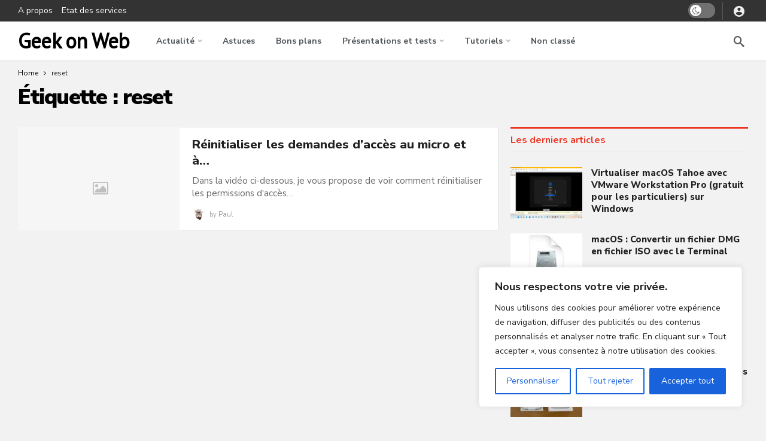

--- FILE ---
content_type: text/html; charset=UTF-8
request_url: https://geekonweb.fr/tag/reset
body_size: 21503
content:
<!DOCTYPE html>
<html lang="fr-FR">
<head>
	<meta http-equiv="Content-Type" content="text/html; charset=UTF-8" />
	<meta name='viewport' content='width=device-width, initial-scale=1, user-scalable=yes' />
	<link rel="profile" href="https://gmpg.org/xfn/11" />
	<link rel="pingback" href="https://geekonweb.fr/xmlrpc.php" />
	<title>reset &#8211; Geek on Web</title>
<meta name='robots' content='max-image-preview:large' />
<link rel='dns-prefetch' href='//fonts.googleapis.com' />
<link rel="alternate" type="application/rss+xml" title="Geek on Web &raquo; Flux" href="https://geekonweb.fr/feed" />
<link rel="alternate" type="application/rss+xml" title="Geek on Web &raquo; Flux des commentaires" href="https://geekonweb.fr/comments/feed" />
<link rel="alternate" type="application/rss+xml" title="Geek on Web &raquo; Flux de l’étiquette reset" href="https://geekonweb.fr/tag/reset/feed" />
<script>
			var ak_ajax_url = "https://geekonweb.fr/?ajax-request=ak";
		</script><style id='wp-img-auto-sizes-contain-inline-css' type='text/css'>
img:is([sizes=auto i],[sizes^="auto," i]){contain-intrinsic-size:3000px 1500px}
/*# sourceURL=wp-img-auto-sizes-contain-inline-css */
</style>
<style id='wp-emoji-styles-inline-css' type='text/css'>

	img.wp-smiley, img.emoji {
		display: inline !important;
		border: none !important;
		box-shadow: none !important;
		height: 1em !important;
		width: 1em !important;
		margin: 0 0.07em !important;
		vertical-align: -0.1em !important;
		background: none !important;
		padding: 0 !important;
	}
/*# sourceURL=wp-emoji-styles-inline-css */
</style>
<style id='wp-block-library-inline-css' type='text/css'>
:root{--wp-block-synced-color:#7a00df;--wp-block-synced-color--rgb:122,0,223;--wp-bound-block-color:var(--wp-block-synced-color);--wp-editor-canvas-background:#ddd;--wp-admin-theme-color:#007cba;--wp-admin-theme-color--rgb:0,124,186;--wp-admin-theme-color-darker-10:#006ba1;--wp-admin-theme-color-darker-10--rgb:0,107,160.5;--wp-admin-theme-color-darker-20:#005a87;--wp-admin-theme-color-darker-20--rgb:0,90,135;--wp-admin-border-width-focus:2px}@media (min-resolution:192dpi){:root{--wp-admin-border-width-focus:1.5px}}.wp-element-button{cursor:pointer}:root .has-very-light-gray-background-color{background-color:#eee}:root .has-very-dark-gray-background-color{background-color:#313131}:root .has-very-light-gray-color{color:#eee}:root .has-very-dark-gray-color{color:#313131}:root .has-vivid-green-cyan-to-vivid-cyan-blue-gradient-background{background:linear-gradient(135deg,#00d084,#0693e3)}:root .has-purple-crush-gradient-background{background:linear-gradient(135deg,#34e2e4,#4721fb 50%,#ab1dfe)}:root .has-hazy-dawn-gradient-background{background:linear-gradient(135deg,#faaca8,#dad0ec)}:root .has-subdued-olive-gradient-background{background:linear-gradient(135deg,#fafae1,#67a671)}:root .has-atomic-cream-gradient-background{background:linear-gradient(135deg,#fdd79a,#004a59)}:root .has-nightshade-gradient-background{background:linear-gradient(135deg,#330968,#31cdcf)}:root .has-midnight-gradient-background{background:linear-gradient(135deg,#020381,#2874fc)}:root{--wp--preset--font-size--normal:16px;--wp--preset--font-size--huge:42px}.has-regular-font-size{font-size:1em}.has-larger-font-size{font-size:2.625em}.has-normal-font-size{font-size:var(--wp--preset--font-size--normal)}.has-huge-font-size{font-size:var(--wp--preset--font-size--huge)}.has-text-align-center{text-align:center}.has-text-align-left{text-align:left}.has-text-align-right{text-align:right}.has-fit-text{white-space:nowrap!important}#end-resizable-editor-section{display:none}.aligncenter{clear:both}.items-justified-left{justify-content:flex-start}.items-justified-center{justify-content:center}.items-justified-right{justify-content:flex-end}.items-justified-space-between{justify-content:space-between}.screen-reader-text{border:0;clip-path:inset(50%);height:1px;margin:-1px;overflow:hidden;padding:0;position:absolute;width:1px;word-wrap:normal!important}.screen-reader-text:focus{background-color:#ddd;clip-path:none;color:#444;display:block;font-size:1em;height:auto;left:5px;line-height:normal;padding:15px 23px 14px;text-decoration:none;top:5px;width:auto;z-index:100000}html :where(.has-border-color){border-style:solid}html :where([style*=border-top-color]){border-top-style:solid}html :where([style*=border-right-color]){border-right-style:solid}html :where([style*=border-bottom-color]){border-bottom-style:solid}html :where([style*=border-left-color]){border-left-style:solid}html :where([style*=border-width]){border-style:solid}html :where([style*=border-top-width]){border-top-style:solid}html :where([style*=border-right-width]){border-right-style:solid}html :where([style*=border-bottom-width]){border-bottom-style:solid}html :where([style*=border-left-width]){border-left-style:solid}html :where(img[class*=wp-image-]){height:auto;max-width:100%}:where(figure){margin:0 0 1em}html :where(.is-position-sticky){--wp-admin--admin-bar--position-offset:var(--wp-admin--admin-bar--height,0px)}@media screen and (max-width:600px){html :where(.is-position-sticky){--wp-admin--admin-bar--position-offset:0px}}

/*# sourceURL=wp-block-library-inline-css */
</style><style id='global-styles-inline-css' type='text/css'>
:root{--wp--preset--aspect-ratio--square: 1;--wp--preset--aspect-ratio--4-3: 4/3;--wp--preset--aspect-ratio--3-4: 3/4;--wp--preset--aspect-ratio--3-2: 3/2;--wp--preset--aspect-ratio--2-3: 2/3;--wp--preset--aspect-ratio--16-9: 16/9;--wp--preset--aspect-ratio--9-16: 9/16;--wp--preset--color--black: #000000;--wp--preset--color--cyan-bluish-gray: #abb8c3;--wp--preset--color--white: #ffffff;--wp--preset--color--pale-pink: #f78da7;--wp--preset--color--vivid-red: #cf2e2e;--wp--preset--color--luminous-vivid-orange: #ff6900;--wp--preset--color--luminous-vivid-amber: #fcb900;--wp--preset--color--light-green-cyan: #7bdcb5;--wp--preset--color--vivid-green-cyan: #00d084;--wp--preset--color--pale-cyan-blue: #8ed1fc;--wp--preset--color--vivid-cyan-blue: #0693e3;--wp--preset--color--vivid-purple: #9b51e0;--wp--preset--gradient--vivid-cyan-blue-to-vivid-purple: linear-gradient(135deg,rgb(6,147,227) 0%,rgb(155,81,224) 100%);--wp--preset--gradient--light-green-cyan-to-vivid-green-cyan: linear-gradient(135deg,rgb(122,220,180) 0%,rgb(0,208,130) 100%);--wp--preset--gradient--luminous-vivid-amber-to-luminous-vivid-orange: linear-gradient(135deg,rgb(252,185,0) 0%,rgb(255,105,0) 100%);--wp--preset--gradient--luminous-vivid-orange-to-vivid-red: linear-gradient(135deg,rgb(255,105,0) 0%,rgb(207,46,46) 100%);--wp--preset--gradient--very-light-gray-to-cyan-bluish-gray: linear-gradient(135deg,rgb(238,238,238) 0%,rgb(169,184,195) 100%);--wp--preset--gradient--cool-to-warm-spectrum: linear-gradient(135deg,rgb(74,234,220) 0%,rgb(151,120,209) 20%,rgb(207,42,186) 40%,rgb(238,44,130) 60%,rgb(251,105,98) 80%,rgb(254,248,76) 100%);--wp--preset--gradient--blush-light-purple: linear-gradient(135deg,rgb(255,206,236) 0%,rgb(152,150,240) 100%);--wp--preset--gradient--blush-bordeaux: linear-gradient(135deg,rgb(254,205,165) 0%,rgb(254,45,45) 50%,rgb(107,0,62) 100%);--wp--preset--gradient--luminous-dusk: linear-gradient(135deg,rgb(255,203,112) 0%,rgb(199,81,192) 50%,rgb(65,88,208) 100%);--wp--preset--gradient--pale-ocean: linear-gradient(135deg,rgb(255,245,203) 0%,rgb(182,227,212) 50%,rgb(51,167,181) 100%);--wp--preset--gradient--electric-grass: linear-gradient(135deg,rgb(202,248,128) 0%,rgb(113,206,126) 100%);--wp--preset--gradient--midnight: linear-gradient(135deg,rgb(2,3,129) 0%,rgb(40,116,252) 100%);--wp--preset--font-size--small: 13px;--wp--preset--font-size--medium: 20px;--wp--preset--font-size--large: 36px;--wp--preset--font-size--x-large: 42px;--wp--preset--spacing--20: 0.44rem;--wp--preset--spacing--30: 0.67rem;--wp--preset--spacing--40: 1rem;--wp--preset--spacing--50: 1.5rem;--wp--preset--spacing--60: 2.25rem;--wp--preset--spacing--70: 3.38rem;--wp--preset--spacing--80: 5.06rem;--wp--preset--shadow--natural: 6px 6px 9px rgba(0, 0, 0, 0.2);--wp--preset--shadow--deep: 12px 12px 50px rgba(0, 0, 0, 0.4);--wp--preset--shadow--sharp: 6px 6px 0px rgba(0, 0, 0, 0.2);--wp--preset--shadow--outlined: 6px 6px 0px -3px rgb(255, 255, 255), 6px 6px rgb(0, 0, 0);--wp--preset--shadow--crisp: 6px 6px 0px rgb(0, 0, 0);}:where(.is-layout-flex){gap: 0.5em;}:where(.is-layout-grid){gap: 0.5em;}body .is-layout-flex{display: flex;}.is-layout-flex{flex-wrap: wrap;align-items: center;}.is-layout-flex > :is(*, div){margin: 0;}body .is-layout-grid{display: grid;}.is-layout-grid > :is(*, div){margin: 0;}:where(.wp-block-columns.is-layout-flex){gap: 2em;}:where(.wp-block-columns.is-layout-grid){gap: 2em;}:where(.wp-block-post-template.is-layout-flex){gap: 1.25em;}:where(.wp-block-post-template.is-layout-grid){gap: 1.25em;}.has-black-color{color: var(--wp--preset--color--black) !important;}.has-cyan-bluish-gray-color{color: var(--wp--preset--color--cyan-bluish-gray) !important;}.has-white-color{color: var(--wp--preset--color--white) !important;}.has-pale-pink-color{color: var(--wp--preset--color--pale-pink) !important;}.has-vivid-red-color{color: var(--wp--preset--color--vivid-red) !important;}.has-luminous-vivid-orange-color{color: var(--wp--preset--color--luminous-vivid-orange) !important;}.has-luminous-vivid-amber-color{color: var(--wp--preset--color--luminous-vivid-amber) !important;}.has-light-green-cyan-color{color: var(--wp--preset--color--light-green-cyan) !important;}.has-vivid-green-cyan-color{color: var(--wp--preset--color--vivid-green-cyan) !important;}.has-pale-cyan-blue-color{color: var(--wp--preset--color--pale-cyan-blue) !important;}.has-vivid-cyan-blue-color{color: var(--wp--preset--color--vivid-cyan-blue) !important;}.has-vivid-purple-color{color: var(--wp--preset--color--vivid-purple) !important;}.has-black-background-color{background-color: var(--wp--preset--color--black) !important;}.has-cyan-bluish-gray-background-color{background-color: var(--wp--preset--color--cyan-bluish-gray) !important;}.has-white-background-color{background-color: var(--wp--preset--color--white) !important;}.has-pale-pink-background-color{background-color: var(--wp--preset--color--pale-pink) !important;}.has-vivid-red-background-color{background-color: var(--wp--preset--color--vivid-red) !important;}.has-luminous-vivid-orange-background-color{background-color: var(--wp--preset--color--luminous-vivid-orange) !important;}.has-luminous-vivid-amber-background-color{background-color: var(--wp--preset--color--luminous-vivid-amber) !important;}.has-light-green-cyan-background-color{background-color: var(--wp--preset--color--light-green-cyan) !important;}.has-vivid-green-cyan-background-color{background-color: var(--wp--preset--color--vivid-green-cyan) !important;}.has-pale-cyan-blue-background-color{background-color: var(--wp--preset--color--pale-cyan-blue) !important;}.has-vivid-cyan-blue-background-color{background-color: var(--wp--preset--color--vivid-cyan-blue) !important;}.has-vivid-purple-background-color{background-color: var(--wp--preset--color--vivid-purple) !important;}.has-black-border-color{border-color: var(--wp--preset--color--black) !important;}.has-cyan-bluish-gray-border-color{border-color: var(--wp--preset--color--cyan-bluish-gray) !important;}.has-white-border-color{border-color: var(--wp--preset--color--white) !important;}.has-pale-pink-border-color{border-color: var(--wp--preset--color--pale-pink) !important;}.has-vivid-red-border-color{border-color: var(--wp--preset--color--vivid-red) !important;}.has-luminous-vivid-orange-border-color{border-color: var(--wp--preset--color--luminous-vivid-orange) !important;}.has-luminous-vivid-amber-border-color{border-color: var(--wp--preset--color--luminous-vivid-amber) !important;}.has-light-green-cyan-border-color{border-color: var(--wp--preset--color--light-green-cyan) !important;}.has-vivid-green-cyan-border-color{border-color: var(--wp--preset--color--vivid-green-cyan) !important;}.has-pale-cyan-blue-border-color{border-color: var(--wp--preset--color--pale-cyan-blue) !important;}.has-vivid-cyan-blue-border-color{border-color: var(--wp--preset--color--vivid-cyan-blue) !important;}.has-vivid-purple-border-color{border-color: var(--wp--preset--color--vivid-purple) !important;}.has-vivid-cyan-blue-to-vivid-purple-gradient-background{background: var(--wp--preset--gradient--vivid-cyan-blue-to-vivid-purple) !important;}.has-light-green-cyan-to-vivid-green-cyan-gradient-background{background: var(--wp--preset--gradient--light-green-cyan-to-vivid-green-cyan) !important;}.has-luminous-vivid-amber-to-luminous-vivid-orange-gradient-background{background: var(--wp--preset--gradient--luminous-vivid-amber-to-luminous-vivid-orange) !important;}.has-luminous-vivid-orange-to-vivid-red-gradient-background{background: var(--wp--preset--gradient--luminous-vivid-orange-to-vivid-red) !important;}.has-very-light-gray-to-cyan-bluish-gray-gradient-background{background: var(--wp--preset--gradient--very-light-gray-to-cyan-bluish-gray) !important;}.has-cool-to-warm-spectrum-gradient-background{background: var(--wp--preset--gradient--cool-to-warm-spectrum) !important;}.has-blush-light-purple-gradient-background{background: var(--wp--preset--gradient--blush-light-purple) !important;}.has-blush-bordeaux-gradient-background{background: var(--wp--preset--gradient--blush-bordeaux) !important;}.has-luminous-dusk-gradient-background{background: var(--wp--preset--gradient--luminous-dusk) !important;}.has-pale-ocean-gradient-background{background: var(--wp--preset--gradient--pale-ocean) !important;}.has-electric-grass-gradient-background{background: var(--wp--preset--gradient--electric-grass) !important;}.has-midnight-gradient-background{background: var(--wp--preset--gradient--midnight) !important;}.has-small-font-size{font-size: var(--wp--preset--font-size--small) !important;}.has-medium-font-size{font-size: var(--wp--preset--font-size--medium) !important;}.has-large-font-size{font-size: var(--wp--preset--font-size--large) !important;}.has-x-large-font-size{font-size: var(--wp--preset--font-size--x-large) !important;}
/*# sourceURL=global-styles-inline-css */
</style>

<style id='classic-theme-styles-inline-css' type='text/css'>
/*! This file is auto-generated */
.wp-block-button__link{color:#fff;background-color:#32373c;border-radius:9999px;box-shadow:none;text-decoration:none;padding:calc(.667em + 2px) calc(1.333em + 2px);font-size:1.125em}.wp-block-file__button{background:#32373c;color:#fff;text-decoration:none}
/*# sourceURL=/wp-includes/css/classic-themes.min.css */
</style>
<link rel='stylesheet' id='contact-form-7-css' href='https://geekonweb.fr/wp-content/plugins/contact-form-7/includes/css/styles.css?ver=6.1.4' type='text/css' media='all' />
<link rel='stylesheet' id='ak-generated-fonts-css' href='https://fonts.googleapis.com/css2?family=PT+Sans&#038;family=Nunito+Sans:wght@400;700;800;900&#038;family=Nunito:wght@700&#038;display=swap' type='text/css' media='all' />
<link rel='stylesheet' id='ak-anim-css' href='https://geekonweb.fr/wp-content/plugins/ak-framework/assets/css/ak-anim.css?ver=2.7.1' type='text/css' media='all' />
<link rel='stylesheet' id='fontawesome-css' href='https://geekonweb.fr/wp-content/plugins/ak-framework/assets/css/fontawesome.min.css' type='text/css' media='all' />
<link rel='stylesheet' id='magnific-popup-css' href='https://geekonweb.fr/wp-content/themes/newsy/assets/css/magnific-popup.css?ver=2.7.1' type='text/css' media='all' />
<link rel='stylesheet' id='newsy-akfi-css' href='https://geekonweb.fr/wp-content/themes/newsy/assets/css/akfi.css?ver=2.7.1' type='text/css' media='all' />
<link rel='stylesheet' id='newsy-frontend-css' href='https://geekonweb.fr/wp-content/themes/newsy/assets/css/style.css?ver=2.7.1' type='text/css' media='all' />
<link rel='stylesheet' id='tiny-slider-css' href='https://geekonweb.fr/wp-content/plugins/ak-framework/assets/lib/tiny-slider/tiny-slider.min.css' type='text/css' media='all' />
<link rel='stylesheet' id='newsy-elements-css' href='https://geekonweb.fr/wp-content/plugins/newsy-elements/assets/css/style.css?ver=2.7.1' type='text/css' media='all' />
<link rel='stylesheet' id='newsy-demo-style-css' href='https://geekonweb.fr/wp-content/themes/newsy/includes/demos/newsyfeed/style.css?ver=2.7.1' type='text/css' media='all' />
<link rel='stylesheet' id='ak-generated-css-css' href='https://geekonweb.fr/wp-content/uploads/ak_framework/a9ZdwSIlo9XPHhT.css' type='text/css' media='all' />
<script type="text/javascript" id="cookie-law-info-js-extra">
/* <![CDATA[ */
var _ckyConfig = {"_ipData":[],"_assetsURL":"https://geekonweb.fr/wp-content/plugins/cookie-law-info/lite/frontend/images/","_publicURL":"https://geekonweb.fr","_expiry":"365","_categories":[{"name":"N\u00e9cessaire","slug":"necessary","isNecessary":true,"ccpaDoNotSell":true,"cookies":[],"active":true,"defaultConsent":{"gdpr":true,"ccpa":true}},{"name":"Fonctionnelle","slug":"functional","isNecessary":false,"ccpaDoNotSell":true,"cookies":[],"active":true,"defaultConsent":{"gdpr":false,"ccpa":false}},{"name":"Analytique","slug":"analytics","isNecessary":false,"ccpaDoNotSell":true,"cookies":[],"active":true,"defaultConsent":{"gdpr":false,"ccpa":false}},{"name":"Performance","slug":"performance","isNecessary":false,"ccpaDoNotSell":true,"cookies":[],"active":true,"defaultConsent":{"gdpr":false,"ccpa":false}},{"name":"Publicit\u00e9","slug":"advertisement","isNecessary":false,"ccpaDoNotSell":true,"cookies":[],"active":true,"defaultConsent":{"gdpr":false,"ccpa":false}}],"_activeLaw":"gdpr","_rootDomain":"","_block":"1","_showBanner":"1","_bannerConfig":{"settings":{"type":"box","preferenceCenterType":"popup","position":"bottom-right","applicableLaw":"gdpr"},"behaviours":{"reloadBannerOnAccept":false,"loadAnalyticsByDefault":false,"animations":{"onLoad":"animate","onHide":"sticky"}},"config":{"revisitConsent":{"status":true,"tag":"revisit-consent","position":"bottom-left","meta":{"url":"#"},"styles":{"background-color":"#0056A7"},"elements":{"title":{"type":"text","tag":"revisit-consent-title","status":true,"styles":{"color":"#0056a7"}}}},"preferenceCenter":{"toggle":{"status":true,"tag":"detail-category-toggle","type":"toggle","states":{"active":{"styles":{"background-color":"#1863DC"}},"inactive":{"styles":{"background-color":"#D0D5D2"}}}}},"categoryPreview":{"status":false,"toggle":{"status":true,"tag":"detail-category-preview-toggle","type":"toggle","states":{"active":{"styles":{"background-color":"#1863DC"}},"inactive":{"styles":{"background-color":"#D0D5D2"}}}}},"videoPlaceholder":{"status":true,"styles":{"background-color":"#000000","border-color":"#000000","color":"#ffffff"}},"readMore":{"status":false,"tag":"readmore-button","type":"link","meta":{"noFollow":true,"newTab":true},"styles":{"color":"#1863DC","background-color":"transparent","border-color":"transparent"}},"showMore":{"status":true,"tag":"show-desc-button","type":"button","styles":{"color":"#1863DC"}},"showLess":{"status":true,"tag":"hide-desc-button","type":"button","styles":{"color":"#1863DC"}},"alwaysActive":{"status":true,"tag":"always-active","styles":{"color":"#008000"}},"manualLinks":{"status":true,"tag":"manual-links","type":"link","styles":{"color":"#1863DC"}},"auditTable":{"status":true},"optOption":{"status":true,"toggle":{"status":true,"tag":"optout-option-toggle","type":"toggle","states":{"active":{"styles":{"background-color":"#1863dc"}},"inactive":{"styles":{"background-color":"#FFFFFF"}}}}}}},"_version":"3.3.9.1","_logConsent":"1","_tags":[{"tag":"accept-button","styles":{"color":"#FFFFFF","background-color":"#1863DC","border-color":"#1863DC"}},{"tag":"reject-button","styles":{"color":"#1863DC","background-color":"transparent","border-color":"#1863DC"}},{"tag":"settings-button","styles":{"color":"#1863DC","background-color":"transparent","border-color":"#1863DC"}},{"tag":"readmore-button","styles":{"color":"#1863DC","background-color":"transparent","border-color":"transparent"}},{"tag":"donotsell-button","styles":{"color":"#1863DC","background-color":"transparent","border-color":"transparent"}},{"tag":"show-desc-button","styles":{"color":"#1863DC"}},{"tag":"hide-desc-button","styles":{"color":"#1863DC"}},{"tag":"cky-always-active","styles":[]},{"tag":"cky-link","styles":[]},{"tag":"accept-button","styles":{"color":"#FFFFFF","background-color":"#1863DC","border-color":"#1863DC"}},{"tag":"revisit-consent","styles":{"background-color":"#0056A7"}}],"_shortCodes":[{"key":"cky_readmore","content":"\u003Ca href=\"#\" class=\"cky-policy\" aria-label=\"Politique relative aux cookies\" target=\"_blank\" rel=\"noopener\" data-cky-tag=\"readmore-button\"\u003EPolitique relative aux cookies\u003C/a\u003E","tag":"readmore-button","status":false,"attributes":{"rel":"nofollow","target":"_blank"}},{"key":"cky_show_desc","content":"\u003Cbutton class=\"cky-show-desc-btn\" data-cky-tag=\"show-desc-button\" aria-label=\"Afficher plus\"\u003EAfficher plus\u003C/button\u003E","tag":"show-desc-button","status":true,"attributes":[]},{"key":"cky_hide_desc","content":"\u003Cbutton class=\"cky-show-desc-btn\" data-cky-tag=\"hide-desc-button\" aria-label=\"Afficher moins\"\u003EAfficher moins\u003C/button\u003E","tag":"hide-desc-button","status":true,"attributes":[]},{"key":"cky_optout_show_desc","content":"[cky_optout_show_desc]","tag":"optout-show-desc-button","status":true,"attributes":[]},{"key":"cky_optout_hide_desc","content":"[cky_optout_hide_desc]","tag":"optout-hide-desc-button","status":true,"attributes":[]},{"key":"cky_category_toggle_label","content":"[cky_{{status}}_category_label] [cky_preference_{{category_slug}}_title]","tag":"","status":true,"attributes":[]},{"key":"cky_enable_category_label","content":"Activer","tag":"","status":true,"attributes":[]},{"key":"cky_disable_category_label","content":"D\u00e9sactiver","tag":"","status":true,"attributes":[]},{"key":"cky_video_placeholder","content":"\u003Cdiv class=\"video-placeholder-normal\" data-cky-tag=\"video-placeholder\" id=\"[UNIQUEID]\"\u003E\u003Cp class=\"video-placeholder-text-normal\" data-cky-tag=\"placeholder-title\"\u003EVeuillez accepter le consentement des cookies\u003C/p\u003E\u003C/div\u003E","tag":"","status":true,"attributes":[]},{"key":"cky_enable_optout_label","content":"Activer","tag":"","status":true,"attributes":[]},{"key":"cky_disable_optout_label","content":"D\u00e9sactiver","tag":"","status":true,"attributes":[]},{"key":"cky_optout_toggle_label","content":"[cky_{{status}}_optout_label] [cky_optout_option_title]","tag":"","status":true,"attributes":[]},{"key":"cky_optout_option_title","content":"Ne pas vendre ou partager mes informations personnelles","tag":"","status":true,"attributes":[]},{"key":"cky_optout_close_label","content":"Fermer","tag":"","status":true,"attributes":[]},{"key":"cky_preference_close_label","content":"Fermer","tag":"","status":true,"attributes":[]}],"_rtl":"","_language":"fr","_providersToBlock":[]};
var _ckyStyles = {"css":".cky-overlay{background: #000000; opacity: 0.4; position: fixed; top: 0; left: 0; width: 100%; height: 100%; z-index: 99999999;}.cky-hide{display: none;}.cky-btn-revisit-wrapper{display: flex; align-items: center; justify-content: center; background: #0056a7; width: 45px; height: 45px; border-radius: 50%; position: fixed; z-index: 999999; cursor: pointer;}.cky-revisit-bottom-left{bottom: 15px; left: 15px;}.cky-revisit-bottom-right{bottom: 15px; right: 15px;}.cky-btn-revisit-wrapper .cky-btn-revisit{display: flex; align-items: center; justify-content: center; background: none; border: none; cursor: pointer; position: relative; margin: 0; padding: 0;}.cky-btn-revisit-wrapper .cky-btn-revisit img{max-width: fit-content; margin: 0; height: 30px; width: 30px;}.cky-revisit-bottom-left:hover::before{content: attr(data-tooltip); position: absolute; background: #4e4b66; color: #ffffff; left: calc(100% + 7px); font-size: 12px; line-height: 16px; width: max-content; padding: 4px 8px; border-radius: 4px;}.cky-revisit-bottom-left:hover::after{position: absolute; content: \"\"; border: 5px solid transparent; left: calc(100% + 2px); border-left-width: 0; border-right-color: #4e4b66;}.cky-revisit-bottom-right:hover::before{content: attr(data-tooltip); position: absolute; background: #4e4b66; color: #ffffff; right: calc(100% + 7px); font-size: 12px; line-height: 16px; width: max-content; padding: 4px 8px; border-radius: 4px;}.cky-revisit-bottom-right:hover::after{position: absolute; content: \"\"; border: 5px solid transparent; right: calc(100% + 2px); border-right-width: 0; border-left-color: #4e4b66;}.cky-revisit-hide{display: none;}.cky-consent-container{position: fixed; width: 440px; box-sizing: border-box; z-index: 9999999; border-radius: 6px;}.cky-consent-container .cky-consent-bar{background: #ffffff; border: 1px solid; padding: 20px 26px; box-shadow: 0 -1px 10px 0 #acabab4d; border-radius: 6px;}.cky-box-bottom-left{bottom: 40px; left: 40px;}.cky-box-bottom-right{bottom: 40px; right: 40px;}.cky-box-top-left{top: 40px; left: 40px;}.cky-box-top-right{top: 40px; right: 40px;}.cky-custom-brand-logo-wrapper .cky-custom-brand-logo{width: 100px; height: auto; margin: 0 0 12px 0;}.cky-notice .cky-title{color: #212121; font-weight: 700; font-size: 18px; line-height: 24px; margin: 0 0 12px 0;}.cky-notice-des *,.cky-preference-content-wrapper *,.cky-accordion-header-des *,.cky-gpc-wrapper .cky-gpc-desc *{font-size: 14px;}.cky-notice-des{color: #212121; font-size: 14px; line-height: 24px; font-weight: 400;}.cky-notice-des img{height: 25px; width: 25px;}.cky-consent-bar .cky-notice-des p,.cky-gpc-wrapper .cky-gpc-desc p,.cky-preference-body-wrapper .cky-preference-content-wrapper p,.cky-accordion-header-wrapper .cky-accordion-header-des p,.cky-cookie-des-table li div:last-child p{color: inherit; margin-top: 0; overflow-wrap: break-word;}.cky-notice-des P:last-child,.cky-preference-content-wrapper p:last-child,.cky-cookie-des-table li div:last-child p:last-child,.cky-gpc-wrapper .cky-gpc-desc p:last-child{margin-bottom: 0;}.cky-notice-des a.cky-policy,.cky-notice-des button.cky-policy{font-size: 14px; color: #1863dc; white-space: nowrap; cursor: pointer; background: transparent; border: 1px solid; text-decoration: underline;}.cky-notice-des button.cky-policy{padding: 0;}.cky-notice-des a.cky-policy:focus-visible,.cky-notice-des button.cky-policy:focus-visible,.cky-preference-content-wrapper .cky-show-desc-btn:focus-visible,.cky-accordion-header .cky-accordion-btn:focus-visible,.cky-preference-header .cky-btn-close:focus-visible,.cky-switch input[type=\"checkbox\"]:focus-visible,.cky-footer-wrapper a:focus-visible,.cky-btn:focus-visible{outline: 2px solid #1863dc; outline-offset: 2px;}.cky-btn:focus:not(:focus-visible),.cky-accordion-header .cky-accordion-btn:focus:not(:focus-visible),.cky-preference-content-wrapper .cky-show-desc-btn:focus:not(:focus-visible),.cky-btn-revisit-wrapper .cky-btn-revisit:focus:not(:focus-visible),.cky-preference-header .cky-btn-close:focus:not(:focus-visible),.cky-consent-bar .cky-banner-btn-close:focus:not(:focus-visible){outline: 0;}button.cky-show-desc-btn:not(:hover):not(:active){color: #1863dc; background: transparent;}button.cky-accordion-btn:not(:hover):not(:active),button.cky-banner-btn-close:not(:hover):not(:active),button.cky-btn-revisit:not(:hover):not(:active),button.cky-btn-close:not(:hover):not(:active){background: transparent;}.cky-consent-bar button:hover,.cky-modal.cky-modal-open button:hover,.cky-consent-bar button:focus,.cky-modal.cky-modal-open button:focus{text-decoration: none;}.cky-notice-btn-wrapper{display: flex; justify-content: flex-start; align-items: center; flex-wrap: wrap; margin-top: 16px;}.cky-notice-btn-wrapper .cky-btn{text-shadow: none; box-shadow: none;}.cky-btn{flex: auto; max-width: 100%; font-size: 14px; font-family: inherit; line-height: 24px; padding: 8px; font-weight: 500; margin: 0 8px 0 0; border-radius: 2px; cursor: pointer; text-align: center; text-transform: none; min-height: 0;}.cky-btn:hover{opacity: 0.8;}.cky-btn-customize{color: #1863dc; background: transparent; border: 2px solid #1863dc;}.cky-btn-reject{color: #1863dc; background: transparent; border: 2px solid #1863dc;}.cky-btn-accept{background: #1863dc; color: #ffffff; border: 2px solid #1863dc;}.cky-btn:last-child{margin-right: 0;}@media (max-width: 576px){.cky-box-bottom-left{bottom: 0; left: 0;}.cky-box-bottom-right{bottom: 0; right: 0;}.cky-box-top-left{top: 0; left: 0;}.cky-box-top-right{top: 0; right: 0;}}@media (max-width: 440px){.cky-box-bottom-left, .cky-box-bottom-right, .cky-box-top-left, .cky-box-top-right{width: 100%; max-width: 100%;}.cky-consent-container .cky-consent-bar{padding: 20px 0;}.cky-custom-brand-logo-wrapper, .cky-notice .cky-title, .cky-notice-des, .cky-notice-btn-wrapper{padding: 0 24px;}.cky-notice-des{max-height: 40vh; overflow-y: scroll;}.cky-notice-btn-wrapper{flex-direction: column; margin-top: 0;}.cky-btn{width: 100%; margin: 10px 0 0 0;}.cky-notice-btn-wrapper .cky-btn-customize{order: 2;}.cky-notice-btn-wrapper .cky-btn-reject{order: 3;}.cky-notice-btn-wrapper .cky-btn-accept{order: 1; margin-top: 16px;}}@media (max-width: 352px){.cky-notice .cky-title{font-size: 16px;}.cky-notice-des *{font-size: 12px;}.cky-notice-des, .cky-btn{font-size: 12px;}}.cky-modal.cky-modal-open{display: flex; visibility: visible; -webkit-transform: translate(-50%, -50%); -moz-transform: translate(-50%, -50%); -ms-transform: translate(-50%, -50%); -o-transform: translate(-50%, -50%); transform: translate(-50%, -50%); top: 50%; left: 50%; transition: all 1s ease;}.cky-modal{box-shadow: 0 32px 68px rgba(0, 0, 0, 0.3); margin: 0 auto; position: fixed; max-width: 100%; background: #ffffff; top: 50%; box-sizing: border-box; border-radius: 6px; z-index: 999999999; color: #212121; -webkit-transform: translate(-50%, 100%); -moz-transform: translate(-50%, 100%); -ms-transform: translate(-50%, 100%); -o-transform: translate(-50%, 100%); transform: translate(-50%, 100%); visibility: hidden; transition: all 0s ease;}.cky-preference-center{max-height: 79vh; overflow: hidden; width: 845px; overflow: hidden; flex: 1 1 0; display: flex; flex-direction: column; border-radius: 6px;}.cky-preference-header{display: flex; align-items: center; justify-content: space-between; padding: 22px 24px; border-bottom: 1px solid;}.cky-preference-header .cky-preference-title{font-size: 18px; font-weight: 700; line-height: 24px;}.cky-preference-header .cky-btn-close{margin: 0; cursor: pointer; vertical-align: middle; padding: 0; background: none; border: none; width: auto; height: auto; min-height: 0; line-height: 0; text-shadow: none; box-shadow: none;}.cky-preference-header .cky-btn-close img{margin: 0; height: 10px; width: 10px;}.cky-preference-body-wrapper{padding: 0 24px; flex: 1; overflow: auto; box-sizing: border-box;}.cky-preference-content-wrapper,.cky-gpc-wrapper .cky-gpc-desc{font-size: 14px; line-height: 24px; font-weight: 400; padding: 12px 0;}.cky-preference-content-wrapper{border-bottom: 1px solid;}.cky-preference-content-wrapper img{height: 25px; width: 25px;}.cky-preference-content-wrapper .cky-show-desc-btn{font-size: 14px; font-family: inherit; color: #1863dc; text-decoration: none; line-height: 24px; padding: 0; margin: 0; white-space: nowrap; cursor: pointer; background: transparent; border-color: transparent; text-transform: none; min-height: 0; text-shadow: none; box-shadow: none;}.cky-accordion-wrapper{margin-bottom: 10px;}.cky-accordion{border-bottom: 1px solid;}.cky-accordion:last-child{border-bottom: none;}.cky-accordion .cky-accordion-item{display: flex; margin-top: 10px;}.cky-accordion .cky-accordion-body{display: none;}.cky-accordion.cky-accordion-active .cky-accordion-body{display: block; padding: 0 22px; margin-bottom: 16px;}.cky-accordion-header-wrapper{cursor: pointer; width: 100%;}.cky-accordion-item .cky-accordion-header{display: flex; justify-content: space-between; align-items: center;}.cky-accordion-header .cky-accordion-btn{font-size: 16px; font-family: inherit; color: #212121; line-height: 24px; background: none; border: none; font-weight: 700; padding: 0; margin: 0; cursor: pointer; text-transform: none; min-height: 0; text-shadow: none; box-shadow: none;}.cky-accordion-header .cky-always-active{color: #008000; font-weight: 600; line-height: 24px; font-size: 14px;}.cky-accordion-header-des{font-size: 14px; line-height: 24px; margin: 10px 0 16px 0;}.cky-accordion-chevron{margin-right: 22px; position: relative; cursor: pointer;}.cky-accordion-chevron-hide{display: none;}.cky-accordion .cky-accordion-chevron i::before{content: \"\"; position: absolute; border-right: 1.4px solid; border-bottom: 1.4px solid; border-color: inherit; height: 6px; width: 6px; -webkit-transform: rotate(-45deg); -moz-transform: rotate(-45deg); -ms-transform: rotate(-45deg); -o-transform: rotate(-45deg); transform: rotate(-45deg); transition: all 0.2s ease-in-out; top: 8px;}.cky-accordion.cky-accordion-active .cky-accordion-chevron i::before{-webkit-transform: rotate(45deg); -moz-transform: rotate(45deg); -ms-transform: rotate(45deg); -o-transform: rotate(45deg); transform: rotate(45deg);}.cky-audit-table{background: #f4f4f4; border-radius: 6px;}.cky-audit-table .cky-empty-cookies-text{color: inherit; font-size: 12px; line-height: 24px; margin: 0; padding: 10px;}.cky-audit-table .cky-cookie-des-table{font-size: 12px; line-height: 24px; font-weight: normal; padding: 15px 10px; border-bottom: 1px solid; border-bottom-color: inherit; margin: 0;}.cky-audit-table .cky-cookie-des-table:last-child{border-bottom: none;}.cky-audit-table .cky-cookie-des-table li{list-style-type: none; display: flex; padding: 3px 0;}.cky-audit-table .cky-cookie-des-table li:first-child{padding-top: 0;}.cky-cookie-des-table li div:first-child{width: 100px; font-weight: 600; word-break: break-word; word-wrap: break-word;}.cky-cookie-des-table li div:last-child{flex: 1; word-break: break-word; word-wrap: break-word; margin-left: 8px;}.cky-footer-shadow{display: block; width: 100%; height: 40px; background: linear-gradient(180deg, rgba(255, 255, 255, 0) 0%, #ffffff 100%); position: absolute; bottom: calc(100% - 1px);}.cky-footer-wrapper{position: relative;}.cky-prefrence-btn-wrapper{display: flex; flex-wrap: wrap; align-items: center; justify-content: center; padding: 22px 24px; border-top: 1px solid;}.cky-prefrence-btn-wrapper .cky-btn{flex: auto; max-width: 100%; text-shadow: none; box-shadow: none;}.cky-btn-preferences{color: #1863dc; background: transparent; border: 2px solid #1863dc;}.cky-preference-header,.cky-preference-body-wrapper,.cky-preference-content-wrapper,.cky-accordion-wrapper,.cky-accordion,.cky-accordion-wrapper,.cky-footer-wrapper,.cky-prefrence-btn-wrapper{border-color: inherit;}@media (max-width: 845px){.cky-modal{max-width: calc(100% - 16px);}}@media (max-width: 576px){.cky-modal{max-width: 100%;}.cky-preference-center{max-height: 100vh;}.cky-prefrence-btn-wrapper{flex-direction: column;}.cky-accordion.cky-accordion-active .cky-accordion-body{padding-right: 0;}.cky-prefrence-btn-wrapper .cky-btn{width: 100%; margin: 10px 0 0 0;}.cky-prefrence-btn-wrapper .cky-btn-reject{order: 3;}.cky-prefrence-btn-wrapper .cky-btn-accept{order: 1; margin-top: 0;}.cky-prefrence-btn-wrapper .cky-btn-preferences{order: 2;}}@media (max-width: 425px){.cky-accordion-chevron{margin-right: 15px;}.cky-notice-btn-wrapper{margin-top: 0;}.cky-accordion.cky-accordion-active .cky-accordion-body{padding: 0 15px;}}@media (max-width: 352px){.cky-preference-header .cky-preference-title{font-size: 16px;}.cky-preference-header{padding: 16px 24px;}.cky-preference-content-wrapper *, .cky-accordion-header-des *{font-size: 12px;}.cky-preference-content-wrapper, .cky-preference-content-wrapper .cky-show-more, .cky-accordion-header .cky-always-active, .cky-accordion-header-des, .cky-preference-content-wrapper .cky-show-desc-btn, .cky-notice-des a.cky-policy{font-size: 12px;}.cky-accordion-header .cky-accordion-btn{font-size: 14px;}}.cky-switch{display: flex;}.cky-switch input[type=\"checkbox\"]{position: relative; width: 44px; height: 24px; margin: 0; background: #d0d5d2; -webkit-appearance: none; border-radius: 50px; cursor: pointer; outline: 0; border: none; top: 0;}.cky-switch input[type=\"checkbox\"]:checked{background: #1863dc;}.cky-switch input[type=\"checkbox\"]:before{position: absolute; content: \"\"; height: 20px; width: 20px; left: 2px; bottom: 2px; border-radius: 50%; background-color: white; -webkit-transition: 0.4s; transition: 0.4s; margin: 0;}.cky-switch input[type=\"checkbox\"]:after{display: none;}.cky-switch input[type=\"checkbox\"]:checked:before{-webkit-transform: translateX(20px); -ms-transform: translateX(20px); transform: translateX(20px);}@media (max-width: 425px){.cky-switch input[type=\"checkbox\"]{width: 38px; height: 21px;}.cky-switch input[type=\"checkbox\"]:before{height: 17px; width: 17px;}.cky-switch input[type=\"checkbox\"]:checked:before{-webkit-transform: translateX(17px); -ms-transform: translateX(17px); transform: translateX(17px);}}.cky-consent-bar .cky-banner-btn-close{position: absolute; right: 9px; top: 5px; background: none; border: none; cursor: pointer; padding: 0; margin: 0; min-height: 0; line-height: 0; height: auto; width: auto; text-shadow: none; box-shadow: none;}.cky-consent-bar .cky-banner-btn-close img{height: 9px; width: 9px; margin: 0;}.cky-notice-group{font-size: 14px; line-height: 24px; font-weight: 400; color: #212121;}.cky-notice-btn-wrapper .cky-btn-do-not-sell{font-size: 14px; line-height: 24px; padding: 6px 0; margin: 0; font-weight: 500; background: none; border-radius: 2px; border: none; cursor: pointer; text-align: left; color: #1863dc; background: transparent; border-color: transparent; box-shadow: none; text-shadow: none;}.cky-consent-bar .cky-banner-btn-close:focus-visible,.cky-notice-btn-wrapper .cky-btn-do-not-sell:focus-visible,.cky-opt-out-btn-wrapper .cky-btn:focus-visible,.cky-opt-out-checkbox-wrapper input[type=\"checkbox\"].cky-opt-out-checkbox:focus-visible{outline: 2px solid #1863dc; outline-offset: 2px;}@media (max-width: 440px){.cky-consent-container{width: 100%;}}@media (max-width: 352px){.cky-notice-des a.cky-policy, .cky-notice-btn-wrapper .cky-btn-do-not-sell{font-size: 12px;}}.cky-opt-out-wrapper{padding: 12px 0;}.cky-opt-out-wrapper .cky-opt-out-checkbox-wrapper{display: flex; align-items: center;}.cky-opt-out-checkbox-wrapper .cky-opt-out-checkbox-label{font-size: 16px; font-weight: 700; line-height: 24px; margin: 0 0 0 12px; cursor: pointer;}.cky-opt-out-checkbox-wrapper input[type=\"checkbox\"].cky-opt-out-checkbox{background-color: #ffffff; border: 1px solid black; width: 20px; height: 18.5px; margin: 0; -webkit-appearance: none; position: relative; display: flex; align-items: center; justify-content: center; border-radius: 2px; cursor: pointer;}.cky-opt-out-checkbox-wrapper input[type=\"checkbox\"].cky-opt-out-checkbox:checked{background-color: #1863dc; border: none;}.cky-opt-out-checkbox-wrapper input[type=\"checkbox\"].cky-opt-out-checkbox:checked::after{left: 6px; bottom: 4px; width: 7px; height: 13px; border: solid #ffffff; border-width: 0 3px 3px 0; border-radius: 2px; -webkit-transform: rotate(45deg); -ms-transform: rotate(45deg); transform: rotate(45deg); content: \"\"; position: absolute; box-sizing: border-box;}.cky-opt-out-checkbox-wrapper.cky-disabled .cky-opt-out-checkbox-label,.cky-opt-out-checkbox-wrapper.cky-disabled input[type=\"checkbox\"].cky-opt-out-checkbox{cursor: no-drop;}.cky-gpc-wrapper{margin: 0 0 0 32px;}.cky-footer-wrapper .cky-opt-out-btn-wrapper{display: flex; flex-wrap: wrap; align-items: center; justify-content: center; padding: 22px 24px;}.cky-opt-out-btn-wrapper .cky-btn{flex: auto; max-width: 100%; text-shadow: none; box-shadow: none;}.cky-opt-out-btn-wrapper .cky-btn-cancel{border: 1px solid #dedfe0; background: transparent; color: #858585;}.cky-opt-out-btn-wrapper .cky-btn-confirm{background: #1863dc; color: #ffffff; border: 1px solid #1863dc;}@media (max-width: 352px){.cky-opt-out-checkbox-wrapper .cky-opt-out-checkbox-label{font-size: 14px;}.cky-gpc-wrapper .cky-gpc-desc, .cky-gpc-wrapper .cky-gpc-desc *{font-size: 12px;}.cky-opt-out-checkbox-wrapper input[type=\"checkbox\"].cky-opt-out-checkbox{width: 16px; height: 16px;}.cky-opt-out-checkbox-wrapper input[type=\"checkbox\"].cky-opt-out-checkbox:checked::after{left: 5px; bottom: 4px; width: 3px; height: 9px;}.cky-gpc-wrapper{margin: 0 0 0 28px;}}.video-placeholder-youtube{background-size: 100% 100%; background-position: center; background-repeat: no-repeat; background-color: #b2b0b059; position: relative; display: flex; align-items: center; justify-content: center; max-width: 100%;}.video-placeholder-text-youtube{text-align: center; align-items: center; padding: 10px 16px; background-color: #000000cc; color: #ffffff; border: 1px solid; border-radius: 2px; cursor: pointer;}.video-placeholder-normal{background-image: url(\"/wp-content/plugins/cookie-law-info/lite/frontend/images/placeholder.svg\"); background-size: 80px; background-position: center; background-repeat: no-repeat; background-color: #b2b0b059; position: relative; display: flex; align-items: flex-end; justify-content: center; max-width: 100%;}.video-placeholder-text-normal{align-items: center; padding: 10px 16px; text-align: center; border: 1px solid; border-radius: 2px; cursor: pointer;}.cky-rtl{direction: rtl; text-align: right;}.cky-rtl .cky-banner-btn-close{left: 9px; right: auto;}.cky-rtl .cky-notice-btn-wrapper .cky-btn:last-child{margin-right: 8px;}.cky-rtl .cky-notice-btn-wrapper .cky-btn:first-child{margin-right: 0;}.cky-rtl .cky-notice-btn-wrapper{margin-left: 0; margin-right: 15px;}.cky-rtl .cky-prefrence-btn-wrapper .cky-btn{margin-right: 8px;}.cky-rtl .cky-prefrence-btn-wrapper .cky-btn:first-child{margin-right: 0;}.cky-rtl .cky-accordion .cky-accordion-chevron i::before{border: none; border-left: 1.4px solid; border-top: 1.4px solid; left: 12px;}.cky-rtl .cky-accordion.cky-accordion-active .cky-accordion-chevron i::before{-webkit-transform: rotate(-135deg); -moz-transform: rotate(-135deg); -ms-transform: rotate(-135deg); -o-transform: rotate(-135deg); transform: rotate(-135deg);}@media (max-width: 768px){.cky-rtl .cky-notice-btn-wrapper{margin-right: 0;}}@media (max-width: 576px){.cky-rtl .cky-notice-btn-wrapper .cky-btn:last-child{margin-right: 0;}.cky-rtl .cky-prefrence-btn-wrapper .cky-btn{margin-right: 0;}.cky-rtl .cky-accordion.cky-accordion-active .cky-accordion-body{padding: 0 22px 0 0;}}@media (max-width: 425px){.cky-rtl .cky-accordion.cky-accordion-active .cky-accordion-body{padding: 0 15px 0 0;}}.cky-rtl .cky-opt-out-btn-wrapper .cky-btn{margin-right: 12px;}.cky-rtl .cky-opt-out-btn-wrapper .cky-btn:first-child{margin-right: 0;}.cky-rtl .cky-opt-out-checkbox-wrapper .cky-opt-out-checkbox-label{margin: 0 12px 0 0;}"};
//# sourceURL=cookie-law-info-js-extra
/* ]]> */
</script>
<script type="text/javascript" src="https://geekonweb.fr/wp-content/plugins/cookie-law-info/lite/frontend/js/script.min.js?ver=3.3.9.1" id="cookie-law-info-js"></script>
<script type="text/javascript" src="https://geekonweb.fr/wp-includes/js/jquery/jquery.min.js?ver=3.7.1" id="jquery-core-js"></script>
<script type="text/javascript" src="https://geekonweb.fr/wp-includes/js/jquery/jquery-migrate.min.js?ver=3.4.1" id="jquery-migrate-js"></script>
<link rel="https://api.w.org/" href="https://geekonweb.fr/wp-json/" /><link rel="alternate" title="JSON" type="application/json" href="https://geekonweb.fr/wp-json/wp/v2/tags/647" /><link rel="EditURI" type="application/rsd+xml" title="RSD" href="https://geekonweb.fr/xmlrpc.php?rsd" />
<style id="cky-style-inline">[data-cky-tag]{visibility:hidden;}</style><style type="text/css">.recentcomments a{display:inline !important;padding:0 !important;margin:0 !important;}</style><link rel="icon" href="https://geekonweb.fr/wp-content/uploads/2021/01/cropped-logo-geek-on-web-1-32x32.png" sizes="32x32" />
<link rel="icon" href="https://geekonweb.fr/wp-content/uploads/2021/01/cropped-logo-geek-on-web-1-192x192.png" sizes="192x192" />
<link rel="apple-touch-icon" href="https://geekonweb.fr/wp-content/uploads/2021/01/cropped-logo-geek-on-web-1-180x180.png" />
<meta name="msapplication-TileImage" content="https://geekonweb.fr/wp-content/uploads/2021/01/cropped-logo-geek-on-web-1-270x270.png" />
</head>
<body data-rsssl=1 class="archive tag tag-reset tag-647 wp-embed-responsive wp-theme-newsy sticky-sidebars-active full-width">
	<div class="ak-main-bg-wrap"></div>
	
	<!-- The Main Wrapper
	============================================= -->
	<div class="ak-main-wrap">

		
		<div class="ak-header-wrap ak-header-bottom-shadow">
	<div class="ak-container">
			<div class="ak-bar ak-header-bar ak-top-bar ak-bar-dark full-width clearfix">
			<div class="container">
				<div class="ak-bar-inner">
				<div class="ak-row ak-row-items-middle">
										<div class="ak-column ak-column-left ak-column-grow">
						<div class="ak-inner-row ak-row-items-middle ak-justify-content-left">
							<div class="ak-bar-item ak-header-top-menu">
	<ul id="menu-secondaire" class="ak-menu ak-menu-wide ak-top-menu"><li id="menu-item-19264" class="menu-item menu-item-type-post_type menu-item-object-page menu-item-19264"><a href="https://geekonweb.fr/about"><span>A propos</span></a></li>
<li id="menu-item-19220" class="menu-item menu-item-type-custom menu-item-object-custom menu-item-19220"><a href="https://uptime.geekonweb.fr"><span>Etat des services</span></a></li>
</ul></div>
						</div>
					</div>
											<div class="ak-column ak-column-right ak-column-normal">
						<div class="ak-inner-row ak-row-items-middle ak-justify-content-right">
							<div class="ak-bar-item ak-dark-mode">
	<div class="ak-toggle-container">
		<label for="dark_mode"><span class="screen-reader-text">Dark mode</span></label>
		<input id="dark_mode" type="checkbox" class="ak-dark-mode-toggle" >
		<span class="slider round"></span>
	</div>
</div>
<div class="ak-bar-item ak-header-divider divider4"></div><div class="ak-bar-item ak-header-user">
				<a class="ak-header-icon-btn menu-login-user-icon" href="#userModal" aria-label="Login">
				<i class="ak-icon  ak-fi akfi-account_circle"></i>			</a>
			</div>
						</div>
					</div>
									</div>
			</div>
			</div>
		</div>
					<div class="ak-bar ak-header-bar ak-mid-bar  full-width clearfix">
			<div class="container">
				<div class="ak-bar-inner">
				<div class="ak-row ak-row-items-middle">
										<div class="ak-column ak-column-left ak-column-normal">
						<div class="ak-inner-row ak-row-items-middle ak-justify-content-left">
							<div class="ak-bar-item ak-header-logo">
        <div class="site-title ak-logo-wrap ak-logo-main ak-logo-text">
            <a href="https://geekonweb.fr/">
                Geek on Web
            </a>
        </div>
    </div>						</div>
					</div>
											<div class="ak-column ak-column-center ak-column-grow">
						<div class="ak-inner-row ak-row-items-middle ak-justify-content-left">
							<div class="ak-bar-item ak-header-main-menu ak-menu-more-enabled">
	<ul id="menu-principal" class="ak-menu ak-main-menu ak-menu-wide ak-menu-style-5 ak-main-menu"><li id="menu-item-19244" class="menu-item menu-item-type-taxonomy menu-item-object-category menu-item-has-children menu-term-2 menu-item-19244"><a href="https://geekonweb.fr/category/actualite"><span>Actualité</span></a>
<ul class="sub-menu ak-sub-menu ak-anim ak-anim-fade-in">
	<li id="menu-item-19245" class="menu-item menu-item-type-taxonomy menu-item-object-category menu-item-has-children menu-term-3 menu-item-19245"><a href="https://geekonweb.fr/category/actualite/apple"><span>Apple</span></a>
	<ul class="sub-menu ak-sub-menu ak-anim ak-anim-slide-in-left">
		<li id="menu-item-19246" class="menu-item menu-item-type-taxonomy menu-item-object-category menu-term-19 menu-item-19246"><a href="https://geekonweb.fr/category/actualite/apple/accessoires"><span>Accessoires</span></a></li>
		<li id="menu-item-19247" class="menu-item menu-item-type-taxonomy menu-item-object-category menu-term-4 menu-item-19247"><a href="https://geekonweb.fr/category/actualite/apple/apple-watch"><span>Apple Watch</span></a></li>
		<li id="menu-item-19248" class="menu-item menu-item-type-taxonomy menu-item-object-category menu-term-10 menu-item-19248"><a href="https://geekonweb.fr/category/actualite/apple/iphone-et-ipad"><span>iPhone et iPad</span></a></li>
		<li id="menu-item-19249" class="menu-item menu-item-type-taxonomy menu-item-object-category menu-term-11 menu-item-19249"><a href="https://geekonweb.fr/category/actualite/apple/logiciels"><span>Logiciels</span></a></li>
		<li id="menu-item-19250" class="menu-item menu-item-type-taxonomy menu-item-object-category menu-term-12 menu-item-19250"><a href="https://geekonweb.fr/category/actualite/apple/mac"><span>Mac</span></a></li>
	</ul>
</li>
	<li id="menu-item-19251" class="menu-item menu-item-type-taxonomy menu-item-object-category menu-term-7 menu-item-19251"><a href="https://geekonweb.fr/category/actualite/autres-actualites"><span>Autres actualités</span></a></li>
</ul>
</li>
<li id="menu-item-19252" class="menu-item menu-item-type-taxonomy menu-item-object-category menu-term-5 menu-item-19252"><a href="https://geekonweb.fr/category/astuces"><span>Astuces</span></a></li>
<li id="menu-item-19253" class="menu-item menu-item-type-taxonomy menu-item-object-category menu-term-8 menu-item-19253"><a href="https://geekonweb.fr/category/bons-plans"><span>Bons plans</span></a></li>
<li id="menu-item-19255" class="menu-item menu-item-type-taxonomy menu-item-object-category menu-item-has-children menu-term-14 menu-item-19255"><a href="https://geekonweb.fr/category/presentations-et-tests"><span>Présentations et tests</span></a>
<ul class="sub-menu ak-sub-menu ak-anim ak-anim-fade-in">
	<li id="menu-item-19256" class="menu-item menu-item-type-taxonomy menu-item-object-category menu-term-29 menu-item-19256"><a href="https://geekonweb.fr/category/presentations-et-tests/presentations-dapps"><span>Présentations d&rsquo;apps</span></a></li>
	<li id="menu-item-19257" class="menu-item menu-item-type-taxonomy menu-item-object-category menu-term-30 menu-item-19257"><a href="https://geekonweb.fr/category/presentations-et-tests/presentations-de-materiel"><span>Présentations de matériel</span></a></li>
</ul>
</li>
<li id="menu-item-19258" class="menu-item menu-item-type-taxonomy menu-item-object-category current-post-ancestor current-menu-parent current-post-parent menu-item-has-children menu-term-17 menu-item-19258"><a href="https://geekonweb.fr/category/tutoriels"><span>Tutoriels</span></a>
<ul class="sub-menu ak-sub-menu ak-anim ak-anim-fade-in">
	<li id="menu-item-19261" class="menu-item menu-item-type-taxonomy menu-item-object-category current-post-ancestor current-menu-parent current-post-parent menu-term-26 menu-item-19261"><a href="https://geekonweb.fr/category/tutoriels/macos"><span>macOS</span></a></li>
	<li id="menu-item-19263" class="menu-item menu-item-type-taxonomy menu-item-object-category current-post-ancestor current-menu-parent current-post-parent menu-term-18 menu-item-19263"><a href="https://geekonweb.fr/category/tutoriels/windows"><span>Windows</span></a></li>
	<li id="menu-item-19260" class="menu-item menu-item-type-taxonomy menu-item-object-category menu-term-25 menu-item-19260"><a href="https://geekonweb.fr/category/tutoriels/linux-raspberry-pi"><span>Linux &amp; Raspberry Pi</span></a></li>
	<li id="menu-item-19262" class="menu-item menu-item-type-taxonomy menu-item-object-category menu-term-31 menu-item-19262"><a href="https://geekonweb.fr/category/tutoriels/synology"><span>Synology</span></a></li>
	<li id="menu-item-19259" class="menu-item menu-item-type-taxonomy menu-item-object-category menu-term-20 menu-item-19259"><a href="https://geekonweb.fr/category/tutoriels/autres-tutoriels"><span>Autres tutoriels</span></a></li>
</ul>
</li>
<li id="menu-item-19254" class="menu-item menu-item-type-taxonomy menu-item-object-category menu-term-1 menu-item-19254"><a href="https://geekonweb.fr/category/non-classe"><span>Non classé</span></a></li>
</ul></div>
						</div>
					</div>
											<div class="ak-column ak-column-right ak-column-normal">
						<div class="ak-inner-row ak-row-items-middle ak-justify-content-right">
							<div class="ak-bar-item ak-header-search">
	<a href="#" class="ak-header-icon-btn ak-dropdown-button ak-search-btn" aria-label="Search">
	<i class="ak-icon  ak-fi akfi-search"></i>	</a>
	<div class="ak-dropdown ak-search-box  clearfix" data-event="click">
		<form role="search" method="get" class="ak_search_form clearfix" action="https://geekonweb.fr" target="_top">
	<input type="text" class="search-field" placeholder="Search..." value="" name="s" autocomplete="off">
	<button type="submit" class="btn search-submit"><i class="fa fa-search"></i></button>
</form><!-- .search-form -->
	</div>
</div>
						</div>
					</div>
									</div>
			</div>
			</div>
		</div>
				</div>
</div>

<div class="ak-header-mobile-wrap">
	<div class="ak-container">
			<div class="ak-bar ak-header-mobile-bar ak-mobile-bar  full-width clearfix">
			<div class="container">
				<div class="ak-bar-inner">
				<div class="ak-row ak-row-items-middle">
										<div class="ak-column ak-column-left ak-column-grow">
						<div class="ak-inner-row ak-row-items-middle ak-justify-content-left">
							<div class="ak-bar-item ak-header-menu-handler ">
	<a href="#" class="ak-menu-handler">
		<span></span>
		<span></span>
		<span></span>
	</a>
</div>
						</div>
					</div>
											<div class="ak-column ak-column-center ak-column-normal">
						<div class="ak-inner-row ak-row-items-middle ak-justify-content-center">
							<div class="ak-bar-item ak-header-mobile-logo">
	<div class="ak-logo-wrap ak-logo-text">
		<a href="https://geekonweb.fr/" rel="home">
			Geek on Web		</a>
	</div>
</div>
						</div>
					</div>
											<div class="ak-column ak-column-right ak-column-grow">
						<div class="ak-inner-row ak-row-items-middle ak-justify-content-right">
							<div class="ak-bar-item ak-header-search">
	<a href="#" class="ak-header-icon-btn ak-dropdown-button ak-search-btn" aria-label="Search">
	<i class="ak-icon  ak-fi akfi-search"></i>	</a>
	<div class="ak-dropdown ak-search-box  clearfix" data-event="click">
		<form role="search" method="get" class="ak_search_form clearfix" action="https://geekonweb.fr" target="_top">
	<input type="text" class="search-field" placeholder="Search..." value="" name="s" autocomplete="off">
	<button type="submit" class="btn search-submit"><i class="fa fa-search"></i></button>
</form><!-- .search-form -->
	</div>
</div>
						</div>
					</div>
									</div>
			</div>
			</div>
		</div>
				</div>
</div>


			<div class="ak-content-wrap ak-tag-wrap ak-layout-style-1 clearfix ak-archive-wrap">
		<div class="ak-container">

			<div class="ak-archive-header style-1">
                    <div class="container">
                        <div role="navigation" aria-label="Breadcrumbs" class="ak-breadcrumb breadcrumbs" itemprop="breadcrumb"><ul class="ak-breadcrumb-items" itemscope itemtype="http://schema.org/BreadcrumbList"><meta name="numberOfItems" content="2" /><meta name="itemListOrder" content="Ascending" /><li itemprop="itemListElement" itemscope itemtype="http://schema.org/ListItem" class="ak-breadcrumb-item ak-breadcrumb-begin"><a href="https://geekonweb.fr" rel="home" itemprop="item"><span itemprop="name">Home</span></a><meta itemprop="position" content="1" /></li><li itemprop="itemListElement" itemscope itemtype="http://schema.org/ListItem" class="ak-breadcrumb-item ak-breadcrumb-end"><span itemprop="name">reset</span><meta itemprop="position" content="2" /></li></ul></div>
                        <div class="ak-archive-header-inner">
                            <div class="ak-archive-head clearfix">
                                 
                                <div class="ak-archive-head-inner">
                                      <h1 class="ak-archive-name"><span class="archive-name-text">Étiquette : <span>reset</span></span></h1>
                                      
                                </div>
                            </div>
                            
                        </div>
                    </div>
                </div>
			<div class="ak-content">
				<div class="container">
					<div class="row">

						<div class="ak_column_2 col-md-8 content-column">

							
							<div class="ak-block ak-block-list-1-medium ak-block-module-inner-boxed ak-block-width-2 clearfix" id="block_696c99aa1857f_1"><style scoped>#block_696c99aa1857f_1:not(.ak-block-width-1) .ak-block-posts { margin-right: -10px; }#block_696c99aa1857f_1 .ak-block-posts .ak-module{ padding-right: 10px; margin-bottom: 10px; }#block_696c99aa1857f_1.ak-block-module-seperator-line .ak-module-inner{ padding-bottom: 10px; }</style><div class="ak-block-inner clearfix"><div class="ak-block-posts clearfix">		<article class="ak-module ak-module-1-medium clearfix post-10564 post type-post status-publish format-standard  category-macos category-tutoriels tag-acces tag-application tag-confidentialite tag-macos tag-micro tag-reinitialiser tag-reset tag-webcam">
			<div class="ak-module-inner clearfix">
				<div class="ak-module-featured">
					<div class="ak-module-badges"></div><div class="ak-featured-cover"><a href="https://geekonweb.fr/reinitialiser-les-demandes-dacces-au-micro-et-a-la-webcam-faites-par-vos-applications-sur-votre-mac.html" class="ak-featured-link" rel="bookmark" title="Réinitialiser les demandes d&rsquo;accès au micro et à la webcam faites par vos applications sur votre Mac"><div class="ak-featured-thumb lazy-thumb no_thumbnail size-715" ></div></a></div>				</div>
				<div class="ak-module-details">
					<h3 class="ak-module-title"><a href="https://geekonweb.fr/reinitialiser-les-demandes-dacces-au-micro-et-a-la-webcam-faites-par-vos-applications-sur-votre-mac.html" rel="bookmark" title="Réinitialiser les demandes d&rsquo;accès au micro et à la webcam faites par vos applications sur votre Mac">Réinitialiser les demandes d&rsquo;accès au micro et à&hellip;</a></h3><div class="ak-module-summary"><p>Dans la vidéo ci-dessous, je vous propose de voir comment réinitialiser les permissions d&#039;accès&hellip;</p></div><div class="ak-module-meta"><div class="ak-module-author"><a href="https://geekonweb.fr/author/lolyangccool"><img alt='Paul' src='https://secure.gravatar.com/avatar/838b69a64b229935f9e83201c64198317dcd20c93bdf27102e79f3d3229b9468?s=22&#038;d=mm&#038;r=g' srcset='https://secure.gravatar.com/avatar/838b69a64b229935f9e83201c64198317dcd20c93bdf27102e79f3d3229b9468?s=44&#038;d=mm&#038;r=g 2x' class='avatar avatar-22 photo post-author-avatar' height='22' width='22' decoding='async'/></a>by <a href="https://geekonweb.fr/author/lolyangccool" class="ak-module-author-name">Paul</a></div></div>				</div>
			</div>
		</article>
		</div></div></div>
							
						</div><!-- .content-column -->

								<div class="ak_column_1 col-md-4 sidebar-column sidebar-column-primary sticky-sidebar">
			<div class="sidebar primary-sidebar">
				<div id="newsy_list_1_small-9" class="widget widget_newsy_list_1_small"><div class="ak-block ak-block-list-1-small ak-block-column  ak-block-width-1 clearfix" id="block_696c99aa1857f_2"><div class="ak-block-header ak-block-header-style-2 no-tabs"><h4 class="ak-block-title"><span class="title-text"><span>Les derniers articles</span></span></h4></div><div class="ak-block-inner clearfix"><div class="ak-block-posts clearfix">		<article class="ak-module ak-module-1-small ak-column-module ak-module-meta-hide clearfix post-19432 post type-post status-publish format-standard has-post-thumbnail  category-macos category-tutoriels category-windows">
			<div class="ak-module-inner clearfix">
				<div class="ak-module-featured">
					<div class="ak-featured-cover"><a href="https://geekonweb.fr/virtualiser-macos-tahoe-avec-vmware-workstation-pro-gratuit-pour-les-particuliers-sur-windows.html" class="ak-featured-link" rel="bookmark" title="Virtualiser macOS Tahoe avec VMware Workstation Pro (gratuit pour les particuliers) sur Windows"><div class="ak-featured-thumb lazy-thumb size-715" ><img width="120" height="86" src="[data-uri]" class="attachment-newsy_120x86 size-newsy_120x86 lazyload wp-post-image" alt="Virtualiser macOS Tahoe avec VMware Workstation Pro (gratuit pour les particuliers) sur Windows" decoding="async" data-src="https://geekonweb.fr/wp-content/uploads/2026/01/Installation-Tahoe-VMware-Workstation-Pro-Windows-11-120x86.png" data-sizes="auto" data-srcset="https://geekonweb.fr/wp-content/uploads/2026/01/Installation-Tahoe-VMware-Workstation-Pro-Windows-11-120x86.png 120w, https://geekonweb.fr/wp-content/uploads/2026/01/Installation-Tahoe-VMware-Workstation-Pro-Windows-11-350x250.png 350w, https://geekonweb.fr/wp-content/uploads/2026/01/Installation-Tahoe-VMware-Workstation-Pro-Windows-11-750x536.png 750w" data-expand="700" /></div></a></div>				</div>
				<div class="ak-module-details">
					<h3 class="ak-module-title"><a href="https://geekonweb.fr/virtualiser-macos-tahoe-avec-vmware-workstation-pro-gratuit-pour-les-particuliers-sur-windows.html" rel="bookmark" title="Virtualiser macOS Tahoe avec VMware Workstation Pro (gratuit pour les particuliers) sur Windows">Virtualiser macOS Tahoe avec VMware Workstation Pro (gratuit pour les particuliers) sur Windows</a></h3>				</div>
			</div>
		</article>
				<article class="ak-module ak-module-1-small ak-column-module ak-module-meta-hide clearfix post-19379 post type-post status-publish format-standard has-post-thumbnail  category-macos category-tutoriels tag-convertir tag-dmg tag-iso tag-macos tag-terminal">
			<div class="ak-module-inner clearfix">
				<div class="ak-module-featured">
					<div class="ak-featured-cover"><a href="https://geekonweb.fr/macos-convertir-un-fichier-dmg-en-fichier-iso-avec-le-terminal.html" class="ak-featured-link" rel="bookmark" title="macOS : Convertir un fichier DMG en fichier ISO avec le Terminal"><div class="ak-featured-thumb lazy-thumb size-715" ><img width="120" height="86" src="[data-uri]" class="attachment-newsy_120x86 size-newsy_120x86 lazyload wp-post-image" alt="" decoding="async" data-src="https://geekonweb.fr/wp-content/uploads/2025/10/img_0017-120x86.jpg" data-sizes="auto" data-srcset="https://geekonweb.fr/wp-content/uploads/2025/10/img_0017-120x86.jpg 120w, https://geekonweb.fr/wp-content/uploads/2025/10/img_0017-350x250.jpg 350w" data-expand="700" /></div></a></div>				</div>
				<div class="ak-module-details">
					<h3 class="ak-module-title"><a href="https://geekonweb.fr/macos-convertir-un-fichier-dmg-en-fichier-iso-avec-le-terminal.html" rel="bookmark" title="macOS : Convertir un fichier DMG en fichier ISO avec le Terminal">macOS : Convertir un fichier DMG en fichier ISO avec le Terminal</a></h3>				</div>
			</div>
		</article>
				<article class="ak-module ak-module-1-small ak-column-module ak-module-meta-hide clearfix post-19356 post type-post status-publish format-standard has-post-thumbnail  category-presentations-de-materiel category-presentations-et-tests tag-iphone-17-pro-max tag-speedtest tag-test tag-wi-fi">
			<div class="ak-module-inner clearfix">
				<div class="ak-module-featured">
					<div class="ak-featured-cover"><a href="https://geekonweb.fr/test-des-performances-wi-fi-de-liphone-17-pro-max.html" class="ak-featured-link" rel="bookmark" title="Test des performances Wi-Fi de l’iPhone 17 Pro Max"><div class="ak-featured-thumb lazy-thumb size-715" ><img width="120" height="86" src="[data-uri]" class="attachment-newsy_120x86 size-newsy_120x86 lazyload wp-post-image" alt="" decoding="async" data-src="https://geekonweb.fr/wp-content/uploads/2025/09/img_0066-120x86.jpg" data-sizes="auto" data-srcset="https://geekonweb.fr/wp-content/uploads/2025/09/img_0066-120x86.jpg 120w, https://geekonweb.fr/wp-content/uploads/2025/09/img_0066-350x250.jpg 350w, https://geekonweb.fr/wp-content/uploads/2025/09/img_0066-750x536.jpg 750w" data-expand="700" /></div></a></div>				</div>
				<div class="ak-module-details">
					<h3 class="ak-module-title"><a href="https://geekonweb.fr/test-des-performances-wi-fi-de-liphone-17-pro-max.html" rel="bookmark" title="Test des performances Wi-Fi de l’iPhone 17 Pro Max">Test des performances Wi-Fi de l’iPhone 17 Pro Max</a></h3>				</div>
			</div>
		</article>
				<article class="ak-module ak-module-1-small ak-column-module ak-module-meta-hide clearfix post-19337 post type-post status-publish format-standard has-post-thumbnail  category-presentations-de-materiel category-presentations-et-tests tag-benchmark tag-geekbench tag-graphismes tag-iphone-17-pro-max tag-jeu tag-performances tag-test">
			<div class="ak-module-inner clearfix">
				<div class="ak-module-featured">
					<div class="ak-featured-cover"><a href="https://geekonweb.fr/un-premier-test-des-performances-de-liphone-17-pro-max.html" class="ak-featured-link" rel="bookmark" title="Un premier test des performances de l’iPhone 17 Pro Max"><div class="ak-featured-thumb lazy-thumb size-715" ><img width="120" height="86" src="[data-uri]" class="attachment-newsy_120x86 size-newsy_120x86 lazyload wp-post-image" alt="" decoding="async" data-src="https://geekonweb.fr/wp-content/uploads/2025/09/img_0278-120x86.jpg" data-sizes="auto" data-srcset="https://geekonweb.fr/wp-content/uploads/2025/09/img_0278-120x86.jpg 120w, https://geekonweb.fr/wp-content/uploads/2025/09/img_0278-350x250.jpg 350w, https://geekonweb.fr/wp-content/uploads/2025/09/img_0278-750x536.jpg 750w" data-expand="700" /></div></a></div>				</div>
				<div class="ak-module-details">
					<h3 class="ak-module-title"><a href="https://geekonweb.fr/un-premier-test-des-performances-de-liphone-17-pro-max.html" rel="bookmark" title="Un premier test des performances de l’iPhone 17 Pro Max">Un premier test des performances de l’iPhone 17 Pro Max</a></h3>				</div>
			</div>
		</article>
				<article class="ak-module ak-module-1-small ak-column-module ak-module-meta-hide clearfix post-19230 post type-post status-publish format-standard has-post-thumbnail  category-tutoriels category-windows tag-activation tag-god-mode tag-windows-10 tag-windows-11">
			<div class="ak-module-inner clearfix">
				<div class="ak-module-featured">
					<div class="ak-featured-cover"><a href="https://geekonweb.fr/activer-le-god-mode-sur-windows-10-ou-windows-11.html" class="ak-featured-link" rel="bookmark" title="Activer le God Mode sur Windows 10 ou Windows 11"><div class="ak-featured-thumb lazy-thumb size-715" ><img width="120" height="86" src="[data-uri]" class="attachment-newsy_120x86 size-newsy_120x86 lazyload wp-post-image" alt="Activer le God Mode sur Windows 10 ou Windows 11" decoding="async" data-src="https://geekonweb.fr/wp-content/uploads/2025/08/dossier-godmode-windows-11-120x86.png" data-sizes="auto" data-srcset="" data-expand="700" /></div></a></div>				</div>
				<div class="ak-module-details">
					<h3 class="ak-module-title"><a href="https://geekonweb.fr/activer-le-god-mode-sur-windows-10-ou-windows-11.html" rel="bookmark" title="Activer le God Mode sur Windows 10 ou Windows 11">Activer le God Mode sur Windows 10 ou Windows 11</a></h3>				</div>
			</div>
		</article>
		</div></div></div></div><div id="recent-comments-10" class="widget widget_recent_comments"><div class="ak-block-header ak-block-header-style-2"><h4 class="widget-title ak-block-title"><span class="title-text">Commentaires récents</span></h4></div><ul id="recentcomments"><li class="recentcomments"><span class="comment-author-link"><a href="https://commentouvrir.com/tech-tests/comment-personnaliser-linterface-de-votre-montre-connectee/" class="url" rel="ugc external nofollow">Comment personnaliser l&rsquo;interface de votre montre connectée ? &#8211; Commentouvrir</a></span> dans <a href="https://geekonweb.fr/comment-installer-une-watchface-sur-une-montre-connectee.html#comment-22851">Comment installer une watchface sur une montre connectée ?</a></li><li class="recentcomments"><span class="comment-author-link"><a href="https://commentouvrir.com/tech-tests/telecharger-une-application-sans-passer-par-lapple-store/" class="url" rel="ugc external nofollow">Télécharger une application sans passer par l&rsquo;Apple Store &#8211; Commentouvrir</a></span> dans <a href="https://geekonweb.fr/installer-une-application-sur-iphone-ou-ipad-sans-passer-par-lapp-store-ici-avec-fortnite.html#comment-22850">Installer une application sur iPhone ou iPad sans passer par l&rsquo;App Store (ici avec Fortnite)</a></li><li class="recentcomments"><span class="comment-author-link"><a href="https://geekonweb.fr" class="url" rel="ugc">Paul</a></span> dans <a href="https://geekonweb.fr/linux-se-donner-les-droits-sur-un-disque-dur-a-la-place-de-root.html#comment-22695">[Linux] Se donner les droits sur un disque dur à la place de root</a></li><li class="recentcomments"><span class="comment-author-link">romain</span> dans <a href="https://geekonweb.fr/linux-se-donner-les-droits-sur-un-disque-dur-a-la-place-de-root.html#comment-22691">[Linux] Se donner les droits sur un disque dur à la place de root</a></li><li class="recentcomments"><span class="comment-author-link"><a href="https://geekonweb.fr" class="url" rel="ugc">Paul</a></span> dans <a href="https://geekonweb.fr/corriger-le-probleme-d-installation-d-el-capitan.html#comment-22596">Corriger le problème d&rsquo;installation d&rsquo;El Capitan</a></li></ul></div><div id="archives-3" class="widget widget_archive"><div class="ak-block-header ak-block-header-style-2"><h4 class="widget-title ak-block-title"><span class="title-text">Archives</span></h4></div>		<label class="screen-reader-text" for="archives-dropdown-3">Archives</label>
		<select id="archives-dropdown-3" name="archive-dropdown">
			
			<option value="">Sélectionner un mois</option>
				<option value='https://geekonweb.fr/2026/01'> janvier 2026 </option>
	<option value='https://geekonweb.fr/2025/10'> octobre 2025 </option>
	<option value='https://geekonweb.fr/2025/09'> septembre 2025 </option>
	<option value='https://geekonweb.fr/2025/08'> août 2025 </option>
	<option value='https://geekonweb.fr/2025/07'> juillet 2025 </option>
	<option value='https://geekonweb.fr/2025/06'> juin 2025 </option>
	<option value='https://geekonweb.fr/2025/04'> avril 2025 </option>
	<option value='https://geekonweb.fr/2025/03'> mars 2025 </option>
	<option value='https://geekonweb.fr/2024/12'> décembre 2024 </option>
	<option value='https://geekonweb.fr/2024/11'> novembre 2024 </option>
	<option value='https://geekonweb.fr/2024/10'> octobre 2024 </option>
	<option value='https://geekonweb.fr/2024/09'> septembre 2024 </option>
	<option value='https://geekonweb.fr/2024/08'> août 2024 </option>
	<option value='https://geekonweb.fr/2024/07'> juillet 2024 </option>
	<option value='https://geekonweb.fr/2024/06'> juin 2024 </option>
	<option value='https://geekonweb.fr/2024/05'> mai 2024 </option>
	<option value='https://geekonweb.fr/2024/04'> avril 2024 </option>
	<option value='https://geekonweb.fr/2024/03'> mars 2024 </option>
	<option value='https://geekonweb.fr/2024/02'> février 2024 </option>
	<option value='https://geekonweb.fr/2024/01'> janvier 2024 </option>
	<option value='https://geekonweb.fr/2023/12'> décembre 2023 </option>
	<option value='https://geekonweb.fr/2023/11'> novembre 2023 </option>
	<option value='https://geekonweb.fr/2023/10'> octobre 2023 </option>
	<option value='https://geekonweb.fr/2023/09'> septembre 2023 </option>
	<option value='https://geekonweb.fr/2023/08'> août 2023 </option>
	<option value='https://geekonweb.fr/2023/07'> juillet 2023 </option>
	<option value='https://geekonweb.fr/2023/05'> mai 2023 </option>
	<option value='https://geekonweb.fr/2023/04'> avril 2023 </option>
	<option value='https://geekonweb.fr/2023/03'> mars 2023 </option>
	<option value='https://geekonweb.fr/2023/02'> février 2023 </option>
	<option value='https://geekonweb.fr/2023/01'> janvier 2023 </option>
	<option value='https://geekonweb.fr/2022/12'> décembre 2022 </option>
	<option value='https://geekonweb.fr/2022/11'> novembre 2022 </option>
	<option value='https://geekonweb.fr/2022/10'> octobre 2022 </option>
	<option value='https://geekonweb.fr/2022/09'> septembre 2022 </option>
	<option value='https://geekonweb.fr/2022/08'> août 2022 </option>
	<option value='https://geekonweb.fr/2022/07'> juillet 2022 </option>
	<option value='https://geekonweb.fr/2022/06'> juin 2022 </option>
	<option value='https://geekonweb.fr/2022/05'> mai 2022 </option>
	<option value='https://geekonweb.fr/2022/04'> avril 2022 </option>
	<option value='https://geekonweb.fr/2022/03'> mars 2022 </option>
	<option value='https://geekonweb.fr/2022/02'> février 2022 </option>
	<option value='https://geekonweb.fr/2022/01'> janvier 2022 </option>
	<option value='https://geekonweb.fr/2021/12'> décembre 2021 </option>
	<option value='https://geekonweb.fr/2021/11'> novembre 2021 </option>
	<option value='https://geekonweb.fr/2021/10'> octobre 2021 </option>
	<option value='https://geekonweb.fr/2021/09'> septembre 2021 </option>
	<option value='https://geekonweb.fr/2021/08'> août 2021 </option>
	<option value='https://geekonweb.fr/2021/07'> juillet 2021 </option>
	<option value='https://geekonweb.fr/2021/06'> juin 2021 </option>
	<option value='https://geekonweb.fr/2021/05'> mai 2021 </option>
	<option value='https://geekonweb.fr/2021/04'> avril 2021 </option>
	<option value='https://geekonweb.fr/2021/03'> mars 2021 </option>
	<option value='https://geekonweb.fr/2021/02'> février 2021 </option>
	<option value='https://geekonweb.fr/2021/01'> janvier 2021 </option>
	<option value='https://geekonweb.fr/2020/12'> décembre 2020 </option>
	<option value='https://geekonweb.fr/2020/11'> novembre 2020 </option>
	<option value='https://geekonweb.fr/2020/10'> octobre 2020 </option>
	<option value='https://geekonweb.fr/2020/09'> septembre 2020 </option>
	<option value='https://geekonweb.fr/2020/08'> août 2020 </option>
	<option value='https://geekonweb.fr/2020/07'> juillet 2020 </option>
	<option value='https://geekonweb.fr/2020/06'> juin 2020 </option>
	<option value='https://geekonweb.fr/2020/04'> avril 2020 </option>
	<option value='https://geekonweb.fr/2020/03'> mars 2020 </option>
	<option value='https://geekonweb.fr/2020/02'> février 2020 </option>
	<option value='https://geekonweb.fr/2020/01'> janvier 2020 </option>
	<option value='https://geekonweb.fr/2019/12'> décembre 2019 </option>
	<option value='https://geekonweb.fr/2019/11'> novembre 2019 </option>
	<option value='https://geekonweb.fr/2019/10'> octobre 2019 </option>
	<option value='https://geekonweb.fr/2019/09'> septembre 2019 </option>
	<option value='https://geekonweb.fr/2019/08'> août 2019 </option>
	<option value='https://geekonweb.fr/2019/07'> juillet 2019 </option>
	<option value='https://geekonweb.fr/2019/06'> juin 2019 </option>
	<option value='https://geekonweb.fr/2019/05'> mai 2019 </option>
	<option value='https://geekonweb.fr/2019/04'> avril 2019 </option>
	<option value='https://geekonweb.fr/2019/03'> mars 2019 </option>
	<option value='https://geekonweb.fr/2019/02'> février 2019 </option>
	<option value='https://geekonweb.fr/2019/01'> janvier 2019 </option>
	<option value='https://geekonweb.fr/2018/12'> décembre 2018 </option>
	<option value='https://geekonweb.fr/2018/11'> novembre 2018 </option>
	<option value='https://geekonweb.fr/2018/10'> octobre 2018 </option>
	<option value='https://geekonweb.fr/2018/09'> septembre 2018 </option>
	<option value='https://geekonweb.fr/2018/08'> août 2018 </option>
	<option value='https://geekonweb.fr/2018/07'> juillet 2018 </option>
	<option value='https://geekonweb.fr/2018/06'> juin 2018 </option>
	<option value='https://geekonweb.fr/2018/05'> mai 2018 </option>
	<option value='https://geekonweb.fr/2018/04'> avril 2018 </option>
	<option value='https://geekonweb.fr/2018/03'> mars 2018 </option>
	<option value='https://geekonweb.fr/2018/02'> février 2018 </option>
	<option value='https://geekonweb.fr/2018/01'> janvier 2018 </option>
	<option value='https://geekonweb.fr/2017/12'> décembre 2017 </option>
	<option value='https://geekonweb.fr/2017/11'> novembre 2017 </option>
	<option value='https://geekonweb.fr/2017/10'> octobre 2017 </option>
	<option value='https://geekonweb.fr/2017/09'> septembre 2017 </option>
	<option value='https://geekonweb.fr/2017/08'> août 2017 </option>
	<option value='https://geekonweb.fr/2017/07'> juillet 2017 </option>
	<option value='https://geekonweb.fr/2017/06'> juin 2017 </option>
	<option value='https://geekonweb.fr/2017/05'> mai 2017 </option>
	<option value='https://geekonweb.fr/2017/04'> avril 2017 </option>
	<option value='https://geekonweb.fr/2017/03'> mars 2017 </option>
	<option value='https://geekonweb.fr/2017/02'> février 2017 </option>
	<option value='https://geekonweb.fr/2017/01'> janvier 2017 </option>
	<option value='https://geekonweb.fr/2016/12'> décembre 2016 </option>
	<option value='https://geekonweb.fr/2016/11'> novembre 2016 </option>
	<option value='https://geekonweb.fr/2016/10'> octobre 2016 </option>
	<option value='https://geekonweb.fr/2016/09'> septembre 2016 </option>
	<option value='https://geekonweb.fr/2016/08'> août 2016 </option>
	<option value='https://geekonweb.fr/2016/07'> juillet 2016 </option>
	<option value='https://geekonweb.fr/2016/06'> juin 2016 </option>
	<option value='https://geekonweb.fr/2016/05'> mai 2016 </option>
	<option value='https://geekonweb.fr/2016/04'> avril 2016 </option>
	<option value='https://geekonweb.fr/2016/03'> mars 2016 </option>
	<option value='https://geekonweb.fr/2016/02'> février 2016 </option>
	<option value='https://geekonweb.fr/2016/01'> janvier 2016 </option>
	<option value='https://geekonweb.fr/2015/12'> décembre 2015 </option>
	<option value='https://geekonweb.fr/2015/11'> novembre 2015 </option>
	<option value='https://geekonweb.fr/2015/10'> octobre 2015 </option>
	<option value='https://geekonweb.fr/2015/09'> septembre 2015 </option>
	<option value='https://geekonweb.fr/2015/07'> juillet 2015 </option>
	<option value='https://geekonweb.fr/2015/06'> juin 2015 </option>
	<option value='https://geekonweb.fr/2015/05'> mai 2015 </option>
	<option value='https://geekonweb.fr/2015/04'> avril 2015 </option>
	<option value='https://geekonweb.fr/2015/03'> mars 2015 </option>
	<option value='https://geekonweb.fr/2015/01'> janvier 2015 </option>

		</select>

			<script type="text/javascript">
/* <![CDATA[ */

( ( dropdownId ) => {
	const dropdown = document.getElementById( dropdownId );
	function onSelectChange() {
		setTimeout( () => {
			if ( 'escape' === dropdown.dataset.lastkey ) {
				return;
			}
			if ( dropdown.value ) {
				document.location.href = dropdown.value;
			}
		}, 250 );
	}
	function onKeyUp( event ) {
		if ( 'Escape' === event.key ) {
			dropdown.dataset.lastkey = 'escape';
		} else {
			delete dropdown.dataset.lastkey;
		}
	}
	function onClick() {
		delete dropdown.dataset.lastkey;
	}
	dropdown.addEventListener( 'keyup', onKeyUp );
	dropdown.addEventListener( 'click', onClick );
	dropdown.addEventListener( 'change', onSelectChange );
})( "archives-dropdown-3" );

//# sourceURL=WP_Widget_Archives%3A%3Awidget
/* ]]> */
</script>
</div>			</div><!-- .primary-sidebar-section -->
		</div><!-- .primary-section -->
		
					</div><!-- .row -->
				</div>
			</div><!-- .ak-content -->

			
		</div>
	</div><!-- .ak-content-wrap -->
<div class="ak-footer-wrap clearfix">
	<div class="ak-container">
			<div class="ak-bar ak-footer-bar ak-mid-bar  full-width clearfix">
			<div class="container">
				<div class="ak-bar-inner">
				<div class="ak-row ak-row-items-middle ak-row-responsive">
										<div class="ak-column ak-column-left ak-column-grow">
						<div class="ak-inner-row ak-row-items-middle ak-justify-content-left">
							<div class="ak-bar-item ak-footer-logo">
	<div class="ak-logo-wrap ak-logo-text">
		<a href="https://geekonweb.fr/">
			Geek on Web		</a>
	</div>
</div>
						</div>
					</div>
											<div class="ak-column ak-column-right ak-column-grow">
						<div class="ak-inner-row ak-row-items-middle ak-justify-content-right">
							<div class="ak-bar-item ak-footer-social-icons">
	</div>
						</div>
					</div>
									</div>
			</div>
			</div>
		</div>
					<div class="ak-bar ak-footer-bar ak-bottom-bar  full-width clearfix">
			<div class="container">
				<div class="ak-bar-inner">
				<div class="ak-row ak-row-items-middle ak-row-responsive">
										<div class="ak-column ak-column-left ak-column-grow">
						<div class="ak-inner-row ak-row-items-middle ak-justify-content-left">
							<div class="ak-bar-item ak-footer-copyright">
	© 2015-2026</div>
						</div>
					</div>
											<div class="ak-column ak-column-right ak-column-grow">
						<div class="ak-inner-row ak-row-items-middle ak-justify-content-right">
							<div class="ak-bar-item ak-footer-menu-container ">
	<ul id="menu-footer" class="ak-menu ak-menu-wide ak-menu-style-4 ak-footer-menu"><li id="menu-item-15848" class="menu-item menu-item-type-custom menu-item-object-custom menu-item-15848"><a href="https://geekonweb.fr/tag/geek-on-web"><span>La vie du site</span></a></li>
<li id="menu-item-18890" class="menu-item menu-item-type-post_type menu-item-object-page menu-item-privacy-policy menu-item-18890"><a rel="privacy-policy" href="https://geekonweb.fr/politique-de-confidentialite"><span>Politique de confidentialité</span></a></li>
<li id="menu-item-15851" class="menu-item menu-item-type-custom menu-item-object-custom menu-item-15851"><a href="https://geekonweb.fr/feed"><span>RSS</span></a></li>
</ul></div>
						</div>
					</div>
									</div>
			</div>
			</div>
		</div>
				</div>
</div><!-- .ak-footer-wrap -->
		</div><!-- .ak-main-wrap -->

	<span class="ak-back-top"><i class="fa fa-arrow-up"></i></span>

	<div id="ak_off_canvas" class="ak-off-canvas-wrap  ">
	<div class="ak-off-canvas-overlay"></div>
	<a href="#" class="ak-off-canvas-close"><i class="fa fa-times"></i></a>
	<div class="ak-off-canvas-nav">
		<div class="ak-off-nav-wrap">
			<div class="ak-off-nav-top-row">
				<div class="ak-bar-item ak-header-logo">
        <div class="site-title ak-logo-wrap ak-logo-main ak-logo-text">
            <a href="https://geekonweb.fr/">
                Geek on Web
            </a>
        </div>
    </div>			</div>
			<div class="ak-off-nav-mid-row">
				<div class="ak-bar-item ak-mobile-menu-container">
	<ul id="menu-principal-1" class="ak-menu  ak-mobile-menu"><li class="menu-item menu-item-type-taxonomy menu-item-object-category menu-item-has-children menu-term-2 menu-item-19244"><a href="https://geekonweb.fr/category/actualite"><span>Actualité</span></a>
<ul class="sub-menu ak-sub-menu ak-anim ak-anim-fade-in">
	<li class="menu-item menu-item-type-taxonomy menu-item-object-category menu-item-has-children menu-term-3 menu-item-19245"><a href="https://geekonweb.fr/category/actualite/apple"><span>Apple</span></a>
	<ul class="sub-menu ak-sub-menu ak-anim ak-anim-slide-in-left">
		<li class="menu-item menu-item-type-taxonomy menu-item-object-category menu-term-19 menu-item-19246"><a href="https://geekonweb.fr/category/actualite/apple/accessoires"><span>Accessoires</span></a></li>
		<li class="menu-item menu-item-type-taxonomy menu-item-object-category menu-term-4 menu-item-19247"><a href="https://geekonweb.fr/category/actualite/apple/apple-watch"><span>Apple Watch</span></a></li>
		<li class="menu-item menu-item-type-taxonomy menu-item-object-category menu-term-10 menu-item-19248"><a href="https://geekonweb.fr/category/actualite/apple/iphone-et-ipad"><span>iPhone et iPad</span></a></li>
		<li class="menu-item menu-item-type-taxonomy menu-item-object-category menu-term-11 menu-item-19249"><a href="https://geekonweb.fr/category/actualite/apple/logiciels"><span>Logiciels</span></a></li>
		<li class="menu-item menu-item-type-taxonomy menu-item-object-category menu-term-12 menu-item-19250"><a href="https://geekonweb.fr/category/actualite/apple/mac"><span>Mac</span></a></li>
	</ul>
</li>
	<li class="menu-item menu-item-type-taxonomy menu-item-object-category menu-term-7 menu-item-19251"><a href="https://geekonweb.fr/category/actualite/autres-actualites"><span>Autres actualités</span></a></li>
</ul>
</li>
<li class="menu-item menu-item-type-taxonomy menu-item-object-category menu-term-5 menu-item-19252"><a href="https://geekonweb.fr/category/astuces"><span>Astuces</span></a></li>
<li class="menu-item menu-item-type-taxonomy menu-item-object-category menu-term-8 menu-item-19253"><a href="https://geekonweb.fr/category/bons-plans"><span>Bons plans</span></a></li>
<li class="menu-item menu-item-type-taxonomy menu-item-object-category menu-item-has-children menu-term-14 menu-item-19255"><a href="https://geekonweb.fr/category/presentations-et-tests"><span>Présentations et tests</span></a>
<ul class="sub-menu ak-sub-menu ak-anim ak-anim-fade-in">
	<li class="menu-item menu-item-type-taxonomy menu-item-object-category menu-term-29 menu-item-19256"><a href="https://geekonweb.fr/category/presentations-et-tests/presentations-dapps"><span>Présentations d&rsquo;apps</span></a></li>
	<li class="menu-item menu-item-type-taxonomy menu-item-object-category menu-term-30 menu-item-19257"><a href="https://geekonweb.fr/category/presentations-et-tests/presentations-de-materiel"><span>Présentations de matériel</span></a></li>
</ul>
</li>
<li class="menu-item menu-item-type-taxonomy menu-item-object-category current-post-ancestor current-menu-parent current-post-parent menu-item-has-children menu-term-17 menu-item-19258"><a href="https://geekonweb.fr/category/tutoriels"><span>Tutoriels</span></a>
<ul class="sub-menu ak-sub-menu ak-anim ak-anim-fade-in">
	<li class="menu-item menu-item-type-taxonomy menu-item-object-category current-post-ancestor current-menu-parent current-post-parent menu-term-26 menu-item-19261"><a href="https://geekonweb.fr/category/tutoriels/macos"><span>macOS</span></a></li>
	<li class="menu-item menu-item-type-taxonomy menu-item-object-category current-post-ancestor current-menu-parent current-post-parent menu-term-18 menu-item-19263"><a href="https://geekonweb.fr/category/tutoriels/windows"><span>Windows</span></a></li>
	<li class="menu-item menu-item-type-taxonomy menu-item-object-category menu-term-25 menu-item-19260"><a href="https://geekonweb.fr/category/tutoriels/linux-raspberry-pi"><span>Linux &amp; Raspberry Pi</span></a></li>
	<li class="menu-item menu-item-type-taxonomy menu-item-object-category menu-term-31 menu-item-19262"><a href="https://geekonweb.fr/category/tutoriels/synology"><span>Synology</span></a></li>
	<li class="menu-item menu-item-type-taxonomy menu-item-object-category menu-term-20 menu-item-19259"><a href="https://geekonweb.fr/category/tutoriels/autres-tutoriels"><span>Autres tutoriels</span></a></li>
</ul>
</li>
<li class="menu-item menu-item-type-taxonomy menu-item-object-category menu-term-1 menu-item-19254"><a href="https://geekonweb.fr/category/non-classe"><span>Non classé</span></a></li>
</ul></div>
			</div>
			<div class="ak-off-nav-bottom-row">
				<div class="ak-bar-item ak-footer-copyright">
	© 2015-2026</div>
<div class="ak-bar-item ak-header-button ak-header-button1">
	<a href="/about" class="btn outline" target="_blank">Contact</a></div>
			</div>
		</div>
	</div>
</div>
<!-- Login Popup Content -->
<div class="modal ak-auth-modal mfp-with-anim mfp-hide" id="userModal">

	<input type="hidden" name="redirect_to" id="redirect_to" value=""/>

	<div class="modal-step-container login-wrap">
		<div class="ak-loading-box"></div>
		<div class="modal-message"></div>

		<div class="modal-step-page modal-login-page modal-current-step">

			<div class="login-header">
				<h3>Login</h3>
				<p>Welcome, Login to your account.</p>
			</div>

			
			<form action="#" data-type="login" method="post" accept-charset="utf-8">
				
				<div class="login-field login-username">
					<input type="text" name="username"  value="" placeholder="Username or Email..." required/>
				</div>

				<div class="login-field login-password">
					<input type="password" name="password" value="" placeholder="Password..." required/>
				</div>

				<div class="login-field login-reset">
					<span class="login-remember">
						<input class="remember-checkbox" name="remember" type="checkbox" value="1" checked="checked" />
						<label class="remember-label">Remember me</label>
					</span>
					<a href="#" class="go-modal-step reset-link" data-modal-step="modal-reset-page">Forget password?</a>
				</div>
				<div class="g-recaptcha" data-sitekey=""></div>
				<div class="login-field login-submit">
					<input type="hidden" name="action" value="ajax_login">
					<input type="submit" name="wp-submit" class="btn btn-primary login-btn login-button" value="Log In" />
				</div>
			</form>
			
		</div>

		<div class="modal-step-page modal-register-page">

			<div class="login-header">
				<h3>Register</h3>
				<p>Welcome, Create your new account</p>
			</div>

			
			<form action="#" data-type="register" method="post" accept-charset="utf-8">
				
				
				<div class="login-field login-username">
					<input type="text" name="username" placeholder="Username" required/>
				</div>

				<div class="login-field login-username">
					<input type="text" name="email" placeholder="Email" required/>
				</div>

				<div class="login-field login-password">
					<input type="password" name="password" placeholder="Password" required/>
				</div>
				
				<div class="g-recaptcha" data-sitekey=""></div>
				<div class="login-field login-submit">
					<input type="hidden" name="action" value="ajax_register">
					<input type="submit" name="wp-submit" class="btn btn-primary login-btn register-button" value="Sign Up" />
				</div>
			</form>

			
			<div class="login-field login-buttom-text login-signin">
				<span>
					You have an account?					<a href="#"  class="go-modal-step" data-modal-step="modal-login-page">Go to Sign In</a>
				</span>
			</div>
		</div>

		<div class="modal-step-page modal-reset-page">

			<div class="login-header">
				<span class="login-icon fa fa-lock"></span>
				<h3>Recover your password.</h3>
				<p>A password will be e-mailed to you.</p>
			</div>

			
			<form action="#" data-type="password_reset" method="post" accept-charset="utf-8">
				<div class="login-field reset-username">
					<input type="text" name="user_login" value="" placeholder="Username or Email" required/>
				</div>
				<div class="g-recaptcha" data-sitekey=""></div>
				<div class="login-field reset-submit">
					<input type="hidden" name="action" value="ajax_recover_password">
					<input type="submit" class="login-btn" value="Send My Password" />
				</div>
			</form>

			<div class="login-field reset-submit">
				<a href="#" class="go-modal-step go-modal-login-page" data-modal-step="modal-login-page">
					<i class="fa fa-angle-left"></i>
					Go to Sign In				</a>
			</div>
		</div>
	</div>

</div>

<script type="speculationrules">
{"prefetch":[{"source":"document","where":{"and":[{"href_matches":"/*"},{"not":{"href_matches":["/wp-*.php","/wp-admin/*","/wp-content/uploads/*","/wp-content/*","/wp-content/plugins/*","/wp-content/themes/newsy/*","/*\\?(.+)"]}},{"not":{"selector_matches":"a[rel~=\"nofollow\"]"}},{"not":{"selector_matches":".no-prefetch, .no-prefetch a"}}]},"eagerness":"conservative"}]}
</script>
<script id="ckyBannerTemplate" type="text/template"><div class="cky-overlay cky-hide"></div><div class="cky-btn-revisit-wrapper cky-revisit-hide" data-cky-tag="revisit-consent" data-tooltip="Choix de consentement" style="background-color:#0056a7"> <button class="cky-btn-revisit" aria-label="Choix de consentement"> <img src="https://geekonweb.fr/wp-content/plugins/cookie-law-info/lite/frontend/images/revisit.svg" alt="Revisit consent button"> </button></div><div class="cky-consent-container cky-hide" tabindex="0"> <div class="cky-consent-bar" data-cky-tag="notice" style="background-color:#FFFFFF;border-color:#f4f4f4;color:#212121">  <div class="cky-notice"> <p class="cky-title" role="heading" aria-level="1" data-cky-tag="title" style="color:#212121">Nous respectons votre vie privée.</p><div class="cky-notice-group"> <div class="cky-notice-des" data-cky-tag="description" style="color:#212121"> <p>Nous utilisons des cookies pour améliorer votre expérience de navigation, diffuser des publicités ou des contenus personnalisés et analyser notre trafic. En cliquant sur « Tout accepter », vous consentez à notre utilisation des cookies.</p> </div><div class="cky-notice-btn-wrapper" data-cky-tag="notice-buttons"> <button class="cky-btn cky-btn-customize" aria-label="Personnaliser" data-cky-tag="settings-button" style="color:#1863dc;background-color:transparent;border-color:#1863dc">Personnaliser</button> <button class="cky-btn cky-btn-reject" aria-label="Tout rejeter" data-cky-tag="reject-button" style="color:#1863dc;background-color:transparent;border-color:#1863dc">Tout rejeter</button> <button class="cky-btn cky-btn-accept" aria-label="Accepter tout" data-cky-tag="accept-button" style="color:#FFFFFF;background-color:#1863dc;border-color:#1863dc">Accepter tout</button>  </div></div></div></div></div><div class="cky-modal" tabindex="0"> <div class="cky-preference-center" data-cky-tag="detail" style="color:#212121;background-color:#FFFFFF;border-color:#F4F4F4"> <div class="cky-preference-header"> <span class="cky-preference-title" role="heading" aria-level="1" data-cky-tag="detail-title" style="color:#212121">Personnaliser les préférences en matière de consentement</span> <button class="cky-btn-close" aria-label="[cky_preference_close_label]" data-cky-tag="detail-close"> <img src="https://geekonweb.fr/wp-content/plugins/cookie-law-info/lite/frontend/images/close.svg" alt="Close"> </button> </div><div class="cky-preference-body-wrapper"> <div class="cky-preference-content-wrapper" data-cky-tag="detail-description" style="color:#212121"> <p>Nous utilisons des cookies pour vous aider à naviguer efficacement et à exécuter certaines fonctionnalités. Vous trouverez des informations détaillées sur tous les cookies sous chaque catégorie de consentement ci-dessous.</p><p>Les cookies qui sont catégorisés comme « nécessaires » sont stockés sur votre navigateur car ils sont essentiels pour permettre les fonctionnalités de base du site. </p><p>Nous utilisons également des cookies tiers qui nous aident à analyser la façon dont vous utilisez ce site web, à enregistrer vos préférences et à vous fournir le contenu et les publicités qui vous sont pertinents. Ces cookies ne seront stockés dans votre navigateur qu'avec votre consentement préalable.</p><p>Vous pouvez choisir d'activer ou de désactiver tout ou partie de ces cookies, mais la désactivation de certains d'entre eux peut affecter votre expérience de navigation.</p> </div><div class="cky-accordion-wrapper" data-cky-tag="detail-categories"> <div class="cky-accordion" id="ckyDetailCategorynecessary"> <div class="cky-accordion-item"> <div class="cky-accordion-chevron"><i class="cky-chevron-right"></i></div> <div class="cky-accordion-header-wrapper"> <div class="cky-accordion-header"><button class="cky-accordion-btn" aria-label="Nécessaire" data-cky-tag="detail-category-title" style="color:#212121">Nécessaire</button><span class="cky-always-active">Toujours actif</span> <div class="cky-switch" data-cky-tag="detail-category-toggle"><input type="checkbox" id="ckySwitchnecessary"></div> </div> <div class="cky-accordion-header-des" data-cky-tag="detail-category-description" style="color:#212121"> <p>Les cookies nécessaires sont cruciaux pour les fonctions de base du site Web et celui-ci ne fonctionnera pas comme prévu sans eux. Ces cookies ne stockent aucune donnée personnellement identifiable.</p></div> </div> </div> <div class="cky-accordion-body"> <div class="cky-audit-table" data-cky-tag="audit-table" style="color:#212121;background-color:#f4f4f4;border-color:#ebebeb"><p class="cky-empty-cookies-text">Aucun cookie à afficher.</p></div> </div> </div><div class="cky-accordion" id="ckyDetailCategoryfunctional"> <div class="cky-accordion-item"> <div class="cky-accordion-chevron"><i class="cky-chevron-right"></i></div> <div class="cky-accordion-header-wrapper"> <div class="cky-accordion-header"><button class="cky-accordion-btn" aria-label="Fonctionnelle" data-cky-tag="detail-category-title" style="color:#212121">Fonctionnelle</button><span class="cky-always-active">Toujours actif</span> <div class="cky-switch" data-cky-tag="detail-category-toggle"><input type="checkbox" id="ckySwitchfunctional"></div> </div> <div class="cky-accordion-header-des" data-cky-tag="detail-category-description" style="color:#212121"> <p>Les cookies fonctionnels permettent d'exécuter certaines fonctionnalités telles que le partage du contenu du site Web sur des plateformes de médias sociaux, la collecte de commentaires et d'autres fonctionnalités tierces.</p></div> </div> </div> <div class="cky-accordion-body"> <div class="cky-audit-table" data-cky-tag="audit-table" style="color:#212121;background-color:#f4f4f4;border-color:#ebebeb"><p class="cky-empty-cookies-text">Aucun cookie à afficher.</p></div> </div> </div><div class="cky-accordion" id="ckyDetailCategoryanalytics"> <div class="cky-accordion-item"> <div class="cky-accordion-chevron"><i class="cky-chevron-right"></i></div> <div class="cky-accordion-header-wrapper"> <div class="cky-accordion-header"><button class="cky-accordion-btn" aria-label="Analytique" data-cky-tag="detail-category-title" style="color:#212121">Analytique</button><span class="cky-always-active">Toujours actif</span> <div class="cky-switch" data-cky-tag="detail-category-toggle"><input type="checkbox" id="ckySwitchanalytics"></div> </div> <div class="cky-accordion-header-des" data-cky-tag="detail-category-description" style="color:#212121"> <p>Les cookies analytiques sont utilisés pour comprendre comment les visiteurs interagissent avec le site Web. Ces cookies aident à fournir des informations sur le nombre de visiteurs, le taux de rebond, la source de trafic, etc.</p></div> </div> </div> <div class="cky-accordion-body"> <div class="cky-audit-table" data-cky-tag="audit-table" style="color:#212121;background-color:#f4f4f4;border-color:#ebebeb"><p class="cky-empty-cookies-text">Aucun cookie à afficher.</p></div> </div> </div><div class="cky-accordion" id="ckyDetailCategoryperformance"> <div class="cky-accordion-item"> <div class="cky-accordion-chevron"><i class="cky-chevron-right"></i></div> <div class="cky-accordion-header-wrapper"> <div class="cky-accordion-header"><button class="cky-accordion-btn" aria-label="Performance" data-cky-tag="detail-category-title" style="color:#212121">Performance</button><span class="cky-always-active">Toujours actif</span> <div class="cky-switch" data-cky-tag="detail-category-toggle"><input type="checkbox" id="ckySwitchperformance"></div> </div> <div class="cky-accordion-header-des" data-cky-tag="detail-category-description" style="color:#212121"> <p>Les cookies de performance sont utilisés pour comprendre et analyser les indices de performance clés du site Web, ce qui permet de fournir une meilleure expérience utilisateur aux visiteurs.</p></div> </div> </div> <div class="cky-accordion-body"> <div class="cky-audit-table" data-cky-tag="audit-table" style="color:#212121;background-color:#f4f4f4;border-color:#ebebeb"><p class="cky-empty-cookies-text">Aucun cookie à afficher.</p></div> </div> </div><div class="cky-accordion" id="ckyDetailCategoryadvertisement"> <div class="cky-accordion-item"> <div class="cky-accordion-chevron"><i class="cky-chevron-right"></i></div> <div class="cky-accordion-header-wrapper"> <div class="cky-accordion-header"><button class="cky-accordion-btn" aria-label="Publicité" data-cky-tag="detail-category-title" style="color:#212121">Publicité</button><span class="cky-always-active">Toujours actif</span> <div class="cky-switch" data-cky-tag="detail-category-toggle"><input type="checkbox" id="ckySwitchadvertisement"></div> </div> <div class="cky-accordion-header-des" data-cky-tag="detail-category-description" style="color:#212121"> <p>Les cookies de publicité sont utilisés pour fournir aux visiteurs des publicités personnalisées basées sur les pages visitées précédemment et analyser l'efficacité de la campagne publicitaire.</p></div> </div> </div> <div class="cky-accordion-body"> <div class="cky-audit-table" data-cky-tag="audit-table" style="color:#212121;background-color:#f4f4f4;border-color:#ebebeb"><p class="cky-empty-cookies-text">Aucun cookie à afficher.</p></div> </div> </div> </div></div><div class="cky-footer-wrapper"> <span class="cky-footer-shadow"></span> <div class="cky-prefrence-btn-wrapper" data-cky-tag="detail-buttons"> <button class="cky-btn cky-btn-reject" aria-label="Tout rejeter" data-cky-tag="detail-reject-button" style="color:#1863dc;background-color:transparent;border-color:#1863dc"> Tout rejeter </button> <button class="cky-btn cky-btn-preferences" aria-label="Enregistrer mes préférences" data-cky-tag="detail-save-button" style="color:#1863dc;background-color:transparent;border-color:#1863dc"> Enregistrer mes préférences </button> <button class="cky-btn cky-btn-accept" aria-label="Accepter tout" data-cky-tag="detail-accept-button" style="color:#ffffff;background-color:#1863dc;border-color:#1863dc"> Accepter tout </button> </div></div></div></div></script><!-- Matomo --><script>
(function () {
function initTracking() {
var _paq = window._paq = window._paq || [];
_paq.push(['trackPageView']);_paq.push(['enableLinkTracking']);_paq.push(['alwaysUseSendBeacon']);_paq.push(['setTrackerUrl', "\/\/geekonweb.fr\/wp-content\/plugins\/matomo\/app\/matomo.php"]);_paq.push(['setSiteId', '1']);var d=document, g=d.createElement('script'), s=d.getElementsByTagName('script')[0];
g.type='text/javascript'; g.async=true; g.src="\/\/geekonweb.fr\/wp-content\/uploads\/matomo\/matomo.js"; s.parentNode.insertBefore(g,s);
}
if (document.prerendering) {
	document.addEventListener('prerenderingchange', initTracking, {once: true});
} else {
	initTracking();
}
})();
</script>
<!-- End Matomo Code --><script type="text/javascript" src="https://geekonweb.fr/wp-includes/js/dist/hooks.min.js?ver=dd5603f07f9220ed27f1" id="wp-hooks-js"></script>
<script type="text/javascript" src="https://geekonweb.fr/wp-includes/js/dist/i18n.min.js?ver=c26c3dc7bed366793375" id="wp-i18n-js"></script>
<script type="text/javascript" id="wp-i18n-js-after">
/* <![CDATA[ */
wp.i18n.setLocaleData( { 'text direction\u0004ltr': [ 'ltr' ] } );
//# sourceURL=wp-i18n-js-after
/* ]]> */
</script>
<script type="text/javascript" src="https://geekonweb.fr/wp-content/plugins/contact-form-7/includes/swv/js/index.js?ver=6.1.4" id="swv-js"></script>
<script type="text/javascript" id="contact-form-7-js-translations">
/* <![CDATA[ */
( function( domain, translations ) {
	var localeData = translations.locale_data[ domain ] || translations.locale_data.messages;
	localeData[""].domain = domain;
	wp.i18n.setLocaleData( localeData, domain );
} )( "contact-form-7", {"translation-revision-date":"2025-02-06 12:02:14+0000","generator":"GlotPress\/4.0.1","domain":"messages","locale_data":{"messages":{"":{"domain":"messages","plural-forms":"nplurals=2; plural=n > 1;","lang":"fr"},"This contact form is placed in the wrong place.":["Ce formulaire de contact est plac\u00e9 dans un mauvais endroit."],"Error:":["Erreur\u00a0:"]}},"comment":{"reference":"includes\/js\/index.js"}} );
//# sourceURL=contact-form-7-js-translations
/* ]]> */
</script>
<script type="text/javascript" id="contact-form-7-js-before">
/* <![CDATA[ */
var wpcf7 = {
    "api": {
        "root": "https:\/\/geekonweb.fr\/wp-json\/",
        "namespace": "contact-form-7\/v1"
    },
    "cached": 1
};
//# sourceURL=contact-form-7-js-before
/* ]]> */
</script>
<script type="text/javascript" src="https://geekonweb.fr/wp-content/plugins/contact-form-7/includes/js/index.js?ver=6.1.4" id="contact-form-7-js"></script>
<script type="text/javascript" src="https://geekonweb.fr/wp-content/plugins/newsy-elements/assets/js/ResizeSensor.js?ver=2.7.1" id="ResizeSensor-js"></script>
<script type="text/javascript" src="https://geekonweb.fr/wp-content/plugins/newsy-elements/assets/js/jquery.mousewheel.js?ver=2.7.1" id="mousewheel-js"></script>
<script type="text/javascript" src="https://geekonweb.fr/wp-content/plugins/newsy-elements/assets/js/jquery.jscrollpane.js?ver=2.7.1" id="jscrollpane-js"></script>
<script type="text/javascript" src="https://geekonweb.fr/wp-content/plugins/newsy-elements/assets/js/ls.bgset.js?ver=2.7.1" id="bgset-js"></script>
<script type="text/javascript" src="https://geekonweb.fr/wp-content/plugins/newsy-elements/assets/js/lazysizes.js?ver=2.7.1" id="lazysizes-js"></script>
<script type="text/javascript" src="https://geekonweb.fr/wp-includes/js/imagesloaded.min.js?ver=5.0.0" id="imagesloaded-js"></script>
<script type="text/javascript" src="https://geekonweb.fr/wp-content/plugins/newsy-elements/assets/js/masonry.pkgd.js?ver=2.7.1" id="masonary-layout-js"></script>
<script type="text/javascript" src="https://geekonweb.fr/wp-content/plugins/ak-framework/assets/lib/jquery.waypoints.js?ver=2.7.1" id="waypoint-js"></script>
<script type="text/javascript" src="https://geekonweb.fr/wp-content/plugins/ak-framework/assets/js/ak-pagination.js?ver=2.7.1" id="ak-pagination-js"></script>
<script type="text/javascript" src="https://geekonweb.fr/wp-content/plugins/ak-framework/assets/lib/tiny-slider/tiny-slider.min.js?ver=2.7.1" id="tiny-slider-js"></script>
<script type="text/javascript" src="https://geekonweb.fr/wp-content/plugins/ak-framework/assets/js/ak-slider.js?ver=2.7.1" id="ak-slider-js"></script>
<script type="text/javascript" id="newsy-elements-js-extra">
/* <![CDATA[ */
var newsy_block_loc = {"rtl":"0","loader_html":"\u003Cdiv class=\"ak-loading-wrap clearfix\"\u003E\u003Cdiv class=\"ak-loading-circle\"\u003E\u003Cdiv class=\"ak-loading-circle-inner\"\u003E\u003C/div\u003E\u003C/div\u003E\u003C/div\u003E"};
//# sourceURL=newsy-elements-js-extra
/* ]]> */
</script>
<script type="text/javascript" src="https://geekonweb.fr/wp-content/plugins/newsy-elements/assets/js/plugin.js?ver=2.7.1" id="newsy-elements-js"></script>
<script type="text/javascript" src="https://geekonweb.fr/wp-content/themes/newsy/assets/js/jquery.magnific-popup.js?ver=2.7.1" id="magnific-popup-js"></script>
<script type="text/javascript" src="https://geekonweb.fr/wp-content/themes/newsy/assets/js/theia-sticky-sidebar.umd.js?ver=2.7.1" id="theia-sticky-sidebar-js"></script>
<script type="text/javascript" src="https://geekonweb.fr/wp-content/themes/newsy/assets/js/superfish.js?ver=2.7.1" id="superfish-js"></script>
<script type="text/javascript" id="newsy-frontend-js-extra">
/* <![CDATA[ */
var newsy_loc = {"ajax_url":"https://geekonweb.fr/wp-admin/admin-ajax.php","nonce":"95d9f593ea","is_rtl":"0","is_login":"0","is_ssl":"1","lang":"fr_FR","loader_html":"\u003Cdiv class=\"ak-loading-wrap clearfix\"\u003E\u003Cdiv class=\"ak-loading-circle\"\u003E\u003Cdiv class=\"ak-loading-circle-inner\"\u003E\u003C/div\u003E\u003C/div\u003E\u003C/div\u003E","image_popup":"yes","video_sticky":"","gallery_popup":"hide","back_to_top":"1","enable_recaptcha":"","site_domain":"geekonweb.fr","site_slug":"/"};
//# sourceURL=newsy-frontend-js-extra
/* ]]> */
</script>
<script type="text/javascript" src="https://geekonweb.fr/wp-content/themes/newsy/assets/js/theme.min.js?ver=2.7.1" id="newsy-frontend-js"></script>
<script id="wp-emoji-settings" type="application/json">
{"baseUrl":"https://s.w.org/images/core/emoji/17.0.2/72x72/","ext":".png","svgUrl":"https://s.w.org/images/core/emoji/17.0.2/svg/","svgExt":".svg","source":{"concatemoji":"https://geekonweb.fr/wp-includes/js/wp-emoji-release.min.js?ver=261d2897969d6e070324e105bfb79bba"}}
</script>
<script type="module">
/* <![CDATA[ */
/*! This file is auto-generated */
const a=JSON.parse(document.getElementById("wp-emoji-settings").textContent),o=(window._wpemojiSettings=a,"wpEmojiSettingsSupports"),s=["flag","emoji"];function i(e){try{var t={supportTests:e,timestamp:(new Date).valueOf()};sessionStorage.setItem(o,JSON.stringify(t))}catch(e){}}function c(e,t,n){e.clearRect(0,0,e.canvas.width,e.canvas.height),e.fillText(t,0,0);t=new Uint32Array(e.getImageData(0,0,e.canvas.width,e.canvas.height).data);e.clearRect(0,0,e.canvas.width,e.canvas.height),e.fillText(n,0,0);const a=new Uint32Array(e.getImageData(0,0,e.canvas.width,e.canvas.height).data);return t.every((e,t)=>e===a[t])}function p(e,t){e.clearRect(0,0,e.canvas.width,e.canvas.height),e.fillText(t,0,0);var n=e.getImageData(16,16,1,1);for(let e=0;e<n.data.length;e++)if(0!==n.data[e])return!1;return!0}function u(e,t,n,a){switch(t){case"flag":return n(e,"\ud83c\udff3\ufe0f\u200d\u26a7\ufe0f","\ud83c\udff3\ufe0f\u200b\u26a7\ufe0f")?!1:!n(e,"\ud83c\udde8\ud83c\uddf6","\ud83c\udde8\u200b\ud83c\uddf6")&&!n(e,"\ud83c\udff4\udb40\udc67\udb40\udc62\udb40\udc65\udb40\udc6e\udb40\udc67\udb40\udc7f","\ud83c\udff4\u200b\udb40\udc67\u200b\udb40\udc62\u200b\udb40\udc65\u200b\udb40\udc6e\u200b\udb40\udc67\u200b\udb40\udc7f");case"emoji":return!a(e,"\ud83e\u1fac8")}return!1}function f(e,t,n,a){let r;const o=(r="undefined"!=typeof WorkerGlobalScope&&self instanceof WorkerGlobalScope?new OffscreenCanvas(300,150):document.createElement("canvas")).getContext("2d",{willReadFrequently:!0}),s=(o.textBaseline="top",o.font="600 32px Arial",{});return e.forEach(e=>{s[e]=t(o,e,n,a)}),s}function r(e){var t=document.createElement("script");t.src=e,t.defer=!0,document.head.appendChild(t)}a.supports={everything:!0,everythingExceptFlag:!0},new Promise(t=>{let n=function(){try{var e=JSON.parse(sessionStorage.getItem(o));if("object"==typeof e&&"number"==typeof e.timestamp&&(new Date).valueOf()<e.timestamp+604800&&"object"==typeof e.supportTests)return e.supportTests}catch(e){}return null}();if(!n){if("undefined"!=typeof Worker&&"undefined"!=typeof OffscreenCanvas&&"undefined"!=typeof URL&&URL.createObjectURL&&"undefined"!=typeof Blob)try{var e="postMessage("+f.toString()+"("+[JSON.stringify(s),u.toString(),c.toString(),p.toString()].join(",")+"));",a=new Blob([e],{type:"text/javascript"});const r=new Worker(URL.createObjectURL(a),{name:"wpTestEmojiSupports"});return void(r.onmessage=e=>{i(n=e.data),r.terminate(),t(n)})}catch(e){}i(n=f(s,u,c,p))}t(n)}).then(e=>{for(const n in e)a.supports[n]=e[n],a.supports.everything=a.supports.everything&&a.supports[n],"flag"!==n&&(a.supports.everythingExceptFlag=a.supports.everythingExceptFlag&&a.supports[n]);var t;a.supports.everythingExceptFlag=a.supports.everythingExceptFlag&&!a.supports.flag,a.supports.everything||((t=a.source||{}).concatemoji?r(t.concatemoji):t.wpemoji&&t.twemoji&&(r(t.twemoji),r(t.wpemoji)))});
//# sourceURL=https://geekonweb.fr/wp-includes/js/wp-emoji-loader.min.js
/* ]]> */
</script>
</body>
</html>
<!--
Performance optimized by Redis Object Cache. Learn more: https://wprediscache.com

2329 objets récupérés (1 Mo) depuis Redis grâce à Predis (v2.4.0).
-->

<!-- Dynamic page generated in 0.255 seconds. -->
<!-- Cached page generated by WP-Super-Cache on 2026-01-18 09:28:26 -->

<!-- super cache -->

--- FILE ---
content_type: text/css
request_url: https://geekonweb.fr/wp-content/themes/newsy/assets/css/style.css?ver=2.7.1
body_size: 27395
content:
a,abbr,acronym,address,applet,article,aside,audio,b,big,blockquote,body,canvas,caption,center,cite,code,dd,del,details,dfn,div,dl,dt,em,embed,fieldset,figcaption,figure,footer,form,h1,h2,h3,h4,h5,h6,header,hgroup,html,i,iframe,img,ins,kbd,label,legend,li,mark,menu,nav,object,ol,output,p,pre,q,ruby,s,samp,section,small,span,strike,strong,sub,summary,sup,table,tbody,td,tfoot,th,thead,time,tr,tt,u,ul,var,video{margin:0;padding:0;border:0;outline:0;font-size:100%;font:inherit;vertical-align:baseline}article,aside,details,figcaption,figure,footer,header,hgroup,menu,nav,section{display:block}*,:before,:after{-webkit-box-sizing:border-box;box-sizing:border-box}blockquote:before,blockquote:after,q:before,q:after{content:"";content:none}blockquote,q{quotes:none}::-moz-selection{background:#ce86b3;color:#fff;text-shadow:none}::selection{background:#ce86b3;color:#fff;text-shadow:none}::-moz-selection{background:#ce86b3;color:#fff;text-shadow:none}:root{--ak-grey-bg-color:#f6f6f6;--ak-darkgrey-bg-color:#f1f1f1;--ak-bg-color:#fff;--ak-dark-bg-color:#f6f6f6;--ak-text-color:#53585c;--ak-link-text-color:#000;--ak-meta-text-color:#a0a0a0;--ak-border-color:#f4f4f4;--ak-dark-border-color:#eee;--ak-darker-border-color:#d4d4d4;--ak-alpha-bg-color:rgba(0,0,0,0.1);--ak-alpha-border-color:rgba(0,0,0,0.15);--ak-bar-bg-color:#fff;--ak-box-bg-color:#fff;--ak-box-border-color:rgba(0,0,0,0.1);--ak-highlight-color:#4493e0;--ak-accent-color:#ff007a}html,body{height:100%;margin:0}body{color:var(--ak-text-color);background-color:var(--ak-bg-color);font-family:Helvetica Neue,Helvetica,Roboto,Arial,sans-serif;font-size:14px;line-height:1.6em;-webkit-text-size-adjust:100%;-ms-text-size-adjust:100%;text-rendering:optimizeLegibility;-webkit-text-decoration-skip:ink;text-decoration-skip-ink:auto;-webkit-font-smoothing:antialiased;-moz-osx-font-smoothing:grayscale}.screen-reader-text{clip:rect(1px,1px,1px,1px);position:absolute !important;white-space:nowrap;height:1px;width:1px;overflow:hidden}.screen-reader-text:focus{background-color:#f1f1f1;border-radius:3px;-webkit-box-shadow:0 0 2px 2px rgba(0,0,0,0.6);box-shadow:0 0 2px 2px rgba(0,0,0,0.6);clip:auto !important;color:var(--ak-highlight-color);display:block;font-size:14px;font-size:.875rem;font-weight:bold;height:auto;left:5px;line-height:normal;padding:15px 23px 14px;text-decoration:none;top:5px;width:auto;z-index:100000}.skip-link{left:-9999rem;top:2.5rem;z-index:999999999;text-decoration:underline}.skip-link:focus{display:block;left:6px;top:7px;font-size:14px;font-weight:600;text-decoration:none;line-height:normal;padding:15px 23px 14px;z-index:100000;right:auto}h1,h2,h3,h4,h5,h6{color:#000;line-height:1.4;font-weight:700;-ms-word-wrap:break-word;word-wrap:break-word;text-rendering:optimizeLegibility}h1{font-size:2.44em;margin:.67em 0 .5em}h2{font-size:1.95em;margin:.83em 0 .5em}h3{font-size:1.56em;margin:1em 0 .5em}h4{font-size:1.25em;margin:1.33em 0 .5em}h5{font-size:1em;margin:1.25em 0 .5em}h6{font-size:.8em;margin:1.6em 0 1em}a{color:var(--ak-link-text-color)}a,a:focus,a:hover{text-decoration:none}a:hover{color:var(--ak-highlight-color)}a:focus,button:focus{outline:0 !important}ol,ul{list-style:none}blockquote{margin:1em 40px}hr{display:block;height:0;border:0;border-top:1px solid var(--ak-border-color);margin:1.25em 0;padding:0;-webkit-box-sizing:content-box;box-sizing:content-box}hr.post-divider{height:0;visibility:hidden;margin:0;padding:0}audio,canvas,img,video{vertical-align:middle}img{max-width:100%;-ms-interpolation-mode:bicubic;height:auto}iframe{max-width:100%}figcaption{margin:3px 0 1em;font-size:11px;color:#a0a0a0}fieldset{border:0;margin:0;padding:0}textarea{resize:vertical}input,textarea,button,select,label,optgroup{font:inherit}b,strong{font-weight:bold}i,em,cite,dfn{font-style:italic}mark{background:#efca56;padding:0 .4em;color:#fff}p,pre{margin:0 0 1.75em;text-rendering:optimizeLegibility}code,kbd,pre,samp{font-family:"Lucida Console",Monaco,monospace;font-size:.9em;padding:.2em .5em}code{background-color:#eaeaea;border-radius:0}pre{padding:.5em 1.5em;background-color:#f5f5f5;border:1px solid #dcdcdc;white-space:pre-wrap;word-wrap:break-word}small{font-size:80%}sub,sup{font-size:75%;line-height:0;position:relative;vertical-align:baseline}sup{top:-0.5em}sub{bottom:-0.25em}table{border:1px solid var(--ak-dark-border-color);border-collapse:collapse;border-spacing:0;width:100%}table>thead>tr>th,table>tbody>tr>th,table>tfoot>tr>th,table>thead>tr>td,table>tbody>tr>td,table>tfoot>tr>td{border:1px solid var(--ak-dark-border-color);padding:7px 10px}table>thead>tr>th,table>thead>tr>td{border-bottom-width:2px}dl dt{font-weight:700;font-size:15px}dl dd{margin-bottom:1em}.clearfix:before,.clearfix:after{display:table;content:"";line-height:0;clear:both}.clearfix:after{clear:both !important}.clearfix:after,.container:after,.row:after,.vc_row:after,.vc_row .ak_vc_container:after{content:"";display:table;clear:both}.hidden{display:none}.left{float:left}.right{float:right}.margin-sm-left{margin-left:7px}.margin-sm-right{margin-right:7px}.margin-xsm-left{margin-left:3px}.margin-xsm-right{margin-right:3px}@media(max-width:991px){.ak-visible-sm{display:block !important}.ak-hidden-sm{display:none !important}}@media(min-width:992px) and (max-width:1199px){.ak-visible-md{display:block !important}.ak-hidden-md{display:none !important}}@media(min-width:1200px){.ak-visible-lg{display:block !important}.ak-hidden-lg{display:none !important}}input[type="text"],input[type="search"],input[type="email"],input[type="password"],input[type="number"],input[type="tel"],textarea,select{display:inline-block;background:var(--ak-box-bg-color);color:var(--ak-text-color);border:1px solid var(--ak-box-border-color);outline:0;font-size:14px;font-weight:400;width:100%;max-width:100%;min-height:40px;margin:0;padding:7px 14px;border-radius:0;-webkit-transition:all .2s ease;-webkit-transition:.25s ease;transition:.25s ease;-webkit-box-shadow:none;box-shadow:none}input[type="text"]:focus,input[type="search"]:focus,input[type="email"]:focus,input[type="password"]:focus,input[type="tel"]:focus,select:focus,textarea:focus{-webkit-box-shadow:inset 0 2px 2px rgba(0,0,0,0.05);box-shadow:inset 0 2px 2px rgba(0,0,0,0.05)}textarea{min-height:60px;height:auto}input[type="button"],input[type="submit"],.btn,.btn:hover,.btn:focus,.button,.button:hover,.button:focus{border:1px solid transparent;background-color:var(--ak-highlight-color);color:#fff;height:36px;line-height:34px;padding:0 15px;display:inline-block;cursor:pointer;text-align:center;font-size:14px;font-weight:700;letter-spacing:1px;outline:0;-webkit-appearance:none;-webkit-transition:.3s ease;transition:.3s ease;-webkit-box-sizing:content-box;box-sizing:content-box}.btn:hover,.button:hover,input[type="button"]:hover,input[type="submit"]:hover,.btn:focus,.button:focus,input[type="button"]:focus,input[type="submit"]:focus{color:#fff;-webkit-box-shadow:inset 0 0 0 100px rgba(255,255,255,0.15);box-shadow:inset 0 0 0 100px rgba(255,255,255,0.15)}button:disabled,button:disabled,input:disabled,input:disabled{background:var(--ak-darkgrey-bg-color) !important}.btn .fa,.btn .ak-icon{margin-right:5px;font-size:inherit}.btn.btn-lg{height:50px;line-height:50px;padding:0 30px}.btn.btn-full{width:100%}.btn.btn-xs{height:30px;line-height:30px;padding:0 10px}.btn.btn-light{background:transparent;border:1px solid var(--ak-border-color);color:var(--ak-link-text-color);font-size:12px;height:auto;padding:0 13px}.btn.btn-none{background:transparent;border:0;color:var(--ak-link-text-color);padding:0}.btn.btn-light:hover,.btn.btn-light.hover{border-color:var(--ak-border-color);color:var(--ak-link-text-color)}.btn.btn-light[disabled]{color:var(--ak-text-color)}.btn.round{border-radius:40px}.btn.rounded{border-radius:4px}.btn.outline{color:inherit;line-height:36px;height:auto;background:transparent !important;border:2px solid var(--ak-box-border-color)}.dark .btn.outline{color:#f5f5f5;border-color:rgba(255,255,255,0.15)}.dark .btn.outline:hover{-webkit-box-shadow:inset 0 0 0 100px rgba(255,255,255,0.15);box-shadow:inset 0 0 0 100px rgba(255,255,255,0.15)}.btn.btn-accent{background:var(--ak-accent-color)}.btn.btn-box{border:1px solid #666;color:#666;background:transparent !important}.btn.btn-box:hover{border-color:#000;color:#000;-webkit-box-shadow:none;box-shadow:none}.dark .btn.btn-box{color:#c7c7c7;border-color:#c7c7c7}.dark .btn.btn-box:hover{color:#fff;border-color:#fff}.ak-toggle-container{position:relative;display:block;width:45px;height:25px}.ak-toggle-container input{position:absolute;cursor:pointer;opacity:0;width:100%;height:100%;z-index:1}.ak-toggle-container .slider{position:absolute;cursor:pointer;top:0;left:0;right:0;bottom:0;background-color:rgba(0,0,0,0.1);-webkit-transition:.4s;transition:.4s}.ak-toggle-container .slider:before{color:#666;background-color:#fff;position:absolute;content:"";font-size:14px !important;height:19px;line-height:20px;width:19px;text-align:center;left:3px;bottom:3px;-webkit-box-shadow:0 1px 3px rgba(0,0,0,0.3);box-shadow:0 1px 3px rgba(0,0,0,0.3);-webkit-transition:.25s;transition:.25s}.ak-toggle-container .slider.round{border-radius:25px}.ak-toggle-container .slider.round:before{border-radius:50%}.ak-toggle-container input:checked+.slider:before{-webkit-transform:translateX(19px);transform:translateX(19px)}.dark .ak-toggle-container .slider,.ak-bar-dark .ak-bar-item>.ak-toggle-container .slider{background-color:rgba(255,255,255,0.3)}.ak-archive-search-form{background:var(--ak-dark-bg-color);border:1px solid var(--ak-border-color);padding:20px;margin-bottom:30px}.ak_search_form{position:relative;border-radius:3px;overflow:hidden}.ak_search_form .search-submit{color:#fff;border:0;font-size:14px;outline:0;cursor:pointer;position:absolute;height:auto;min-height:unset;top:1px;bottom:1px;right:1px;padding:0 15px;-webkit-transition:none;transition:none;border-radius:0 3px 3px 0}.ak_search_form .search-submit .fa{margin:0}.mfp-zoom-in .mfp-with-anim{opacity:0;-webkit-transition:all .2s ease-in-out;transition:all .2s ease-in-out;-webkit-transform:scale(0.8);transform:scale(0.8)}.mfp-zoom-in.mfp-bg{opacity:0;-webkit-transition:all .3s ease-out;transition:all .3s ease-out}.mfp-zoom-in.mfp-ready .mfp-with-anim{opacity:1;-webkit-transform:scale(1);transform:scale(1)}.mfp-zoom-in.mfp-ready.mfp-bg{opacity:.8}.mfp-zoom-in.mfp-removing .mfp-with-anim{-webkit-transform:scale(0.8);transform:scale(0.8);opacity:0}.mfp-zoom-in.mfp-removing.mfp-bg{opacity:0}.modal-step-container .modal-step-page{display:none;position:relative;width:100%;opacity:1}.modal-step-container .modal-step-page.modal-current-step{display:block}.modal-step-container .modal-step-page .go-modal-step.go-modal-login-page{top:18px;position:relative}.ak-auth-modal{padding:0 !important;width:auto;max-width:420px;margin:0 auto;position:relative}.ak-auth-modal .modal-message{font-size:16px}.login-wrap{width:100%;position:relative;margin-left:auto;margin-right:auto;padding:40px 50px;display:inline-block;vertical-align:middle;background:var(--ak-box-bg-color);border:0;border-radius:3px;-webkit-box-shadow:0 0 30px rgba(0,0,0,0.31);box-shadow:0 0 30px rgba(0,0,0,0.31);-webkit-transition:-webkit-transform .4s ease-out;transition:-webkit-transform .4s ease-out;transition:transform .4s ease-out;transition:transform .4s ease-out,-webkit-transform .4s ease-out}@media only screen and (max-width:767px){.login-wrap{padding:30px 30px}}.login-header{text-align:center;color:var(--ak-text-color);font-size:16px;margin-bottom:15px}.login-header h3{margin-top:0}.login-header:last-child{margin-bottom:0}.login-header .login-icon{display:block;margin-bottom:10px;font-size:64px}.login-field{margin-bottom:15px}.g-recaptcha.loaded{margin-bottom:15px}.remember-checkbox{position:absolute;z-index:-1000;left:-1000px;overflow:hidden;clip:rect(0 0 0 0);height:1px;width:1px;margin:-1px;padding:0;border:0}.remember-checkbox+.remember-label{padding-left:21px;height:16px;display:inline-block;line-height:16px;background-repeat:no-repeat;background-position:0 0;font-size:14px;vertical-align:middle;cursor:pointer;color:var(--ak-meta-text-color)}.remember-checkbox:checked+.remember-label{background-position:0 -16px;color:var(--ak-meta-text-color)}.remember-label{background-image:url("[data-uri]");-webkit-touch-callout:none;-webkit-user-select:none;-moz-user-select:none;-ms-user-select:none;user-select:none}.login-reset{display:-webkit-box;display:-ms-flexbox;display:flex;-webkit-box-pack:justify;-ms-flex-pack:justify;justify-content:space-between}.reset-link{color:var(--ak-text-link-color)}.login-remember{color:var(--ak-meta-text-color)}.login-submit{margin-bottom:10px}.login-btn{border-radius:3px;padding:0 !important;height:38px !important;width:100%}.reset-submit .login-btn{background:#575757 !important}.login-buttom-text{font-size:14px;color:var(--ak-meta-text-color);text-align:center;margin-bottom:0}.go-login-panel{cursor:pointer;position:absolute;left:0;top:-15px;color:var(--ak-meta-text-color);-webkit-transition:all .5s ease;transition:all .5s ease}.ak-auth-modal .go-login-panel{left:-30px;top:-25px}.go-login-panel:hover{cursor:pointer;position:absolute;color:var(--ak-meta-text-color)}.social-login-buttons{text-align:center;padding:0;position:relative}.social-login-buttons .or-wrapper{position:relative;text-align:center;margin:10px 0}.social-login-buttons .or-wrapper:before{position:absolute;z-index:0;content:"";top:50%;left:0;right:0;height:1px;background-color:var(--ak-box-border-color)}.social-login-buttons .or-text{position:relative;z-index:1;padding:0 10px;background-color:var(--ak-box-bg-color);border:1px solid var(--ak-box-border-color);border-radius:26px;font-size:12px;min-width:28px;height:24px;line-height:24px;display:inline-block;vertical-align:middle;font-weight:bolder;color:var(--ak-meta-text-color);text-transform:uppercase}.social-login-buttons-list.full-width{display:-webkit-box;display:-ms-flexbox;display:flex;-webkit-box-orient:vertical;-webkit-box-direction:normal;-ms-flex-direction:column;flex-direction:column;gap:10px}.social-login-buttons-list.full-width .ak-social-login-btn{-ms-flex-preferred-size:100%;flex-basis:100%}.social-login-buttons-list.compact{display:-webkit-box;display:-ms-flexbox;display:flex;-ms-flex-wrap:wrap;flex-wrap:wrap;gap:14px}.social-login-buttons-list.compact .ak-social-login-btn{-webkit-box-flex:1;-ms-flex:1;flex:1;-webkit-box-sizing:border-box;box-sizing:border-box}.social-login-buttons-list.compact .ak-social-login-btn:first-child{-ms-flex-preferred-size:100%;flex-basis:100%;margin-right:0;text-align:center}.social-login-buttons-list.compact .ak-social-login-btn:nth-child(3n+2),.social-login-buttons-list.compact .ak-social-login-btn:nth-child(3n+3){-webkit-box-flex:0;-ms-flex:0 0 calc(50% - 7px);flex:0 0 calc(50% - 7px)}.social-login-buttons-list.only-icons{display:-webkit-box;display:-ms-flexbox;display:flex;-ms-flex-wrap:wrap;flex-wrap:wrap;gap:14px;-webkit-box-pack:center;-ms-flex-pack:center;justify-content:center}.social-login-buttons-list.only-icons .ak-social-login-btn{-webkit-box-sizing:border-box;box-sizing:border-box;padding:0 0 0 38px;width:38px}.social-login-buttons-list.only-icons .ak-social-login-btn span{display:none}.ak-social-login-btn{height:38px;line-height:38px;border-radius:3px;padding:0 14px 0 55px;width:auto;font-size:14px;font-weight:700;display:inline-block;position:relative;text-align:left;overflow:hidden;border:1px solid transparent}.ak-social-login-btn span{color:#fff !important}.ak-social-login-btn .ak-icon{display:-webkit-box;display:-ms-flexbox;display:flex;-webkit-box-align:center;-ms-flex-align:center;align-items:center;-webkit-box-pack:center;-ms-flex-pack:center;justify-content:center;font-size:16px;line-height:38px;position:absolute;height:38px;width:38px;left:0;top:0;border-radius:3px 0 0 3px;background-color:#fff}.wp-social-login-provider-list{text-align:center}.row{margin-right:-15px;margin-left:-15px}.ak-container{width:auto;margin:0 auto;padding:0}.container,.ak_vc_container{width:100%;margin-right:auto;margin-left:auto}.container{padding-right:15px;padding-left:15px}@media(max-width:576px){.container,.vc_column_container{max-width:540px}.vc_row .vc_column_container{padding-right:15px !important;padding-left:15px !important}}@media(min-width:768px){.container,.vc-content .vc_row,.vc-content .vc_element>.vc_row,.vc-content .vc_row[data-vc-full-width="true"]>.ak_vc_container,.vc-content .vc_element>.vc_row[data-vc-full-width="true"]>.ak_vc_container{max-width:750px}}@media(min-width:992px){.container,.vc-content .vc_row,.vc-content .vc_element>.vc_row,.vc-content .vc_row[data-vc-full-width="true"]>.ak_vc_container,.vc-content .vc_element>.vc_row[data-vc-full-width="true"]>.ak_vc_container{max-width:970px}}@media(min-width:1200px){.container,.vc-content .vc_row,.vc-content .vc_element>.vc_row,.vc-content .vc_row[data-vc-full-width="true"]>.ak_vc_container,.vc-content .vc_element>.vc_row[data-vc-full-width="true"]>.ak_vc_container{max-width:1170px}body.boxed .ak-main-wrap,body.content-boxed .ak-content-wrap .ak-container{max-width:1200px}}.vc-content .vc_row:not(.vc_inner),.vc-content .vc_row[data-vc-full-width="true"]>.ak_vc_container,.vc-content .vc_element>.vc_row,.vc-content .vc_element>.vc_row[data-vc-full-width="true"]>.ak_vc_container{margin-left:auto;margin-right:auto}.vc-content .vc_row[data-vc-full-width="true"],.vc-content .vc_row[data-vc-stretch-content="true"]>.ak_vc_container{max-width:100% !important}.vc-content .vc_row[data-vc-full-width="true"]{max-width:100% !important;width:auto !important;left:auto !important;right:auto !important;padding-left:0 !important;padding-right:0 !important;margin-left:0 !important;margin-right:0 !important}.vc_column_container>.vc_column-inner{width:auto !important;min-width:100% !important}.vc-content .vc_column_container{padding-right:15px;padding-left:15px}.vc-content .vc_row-no-padding .vc_column_container{padding-right:0 !important;padding-left:0 !important}.vc-content .vc_row.vc_inner,.vc-content .vc_row.vc_row-has-fill,.vc-content .vc_row.vc_row-has-fill+.vc_row-full-width+.vc_row:not(.vc_row-has-fill){padding-top:40px}.compose-mode .vc_element>.vc_row.vc_inner,.compose-mode .vc_element>.vc_row.vc_row-has-fill{padding-top:40px}.compose-mode .vc_element>.vc_row.vc_row-has-fill{margin-bottom:40px}.compose-mode .vc_element>.vc_row[data-vc-full-width]{overflow:visible !important}.elementor-column-gap-default>.elementor-column>.theiaStickySidebar>.elementor-element-populated{padding:10px}.col-xs-1,.col-sm-1,.col-md-1,.col-lg-1,.col-xs-2,.col-sm-2,.col-md-2,.col-lg-2,.col-xs-3,.col-sm-3,.col-md-3,.col-lg-3,.col-xs-4,.col-sm-4,.col-md-4,.col-lg-4,.col-xs-5,.col-sm-5,.col-md-5,.col-lg-5,.col-xs-6,.col-sm-6,.col-md-6,.col-lg-6,.col-xs-7,.col-sm-7,.col-md-7,.col-lg-7,.col-xs-8,.col-sm-8,.col-md-8,.col-lg-8,.col-xs-9,.col-sm-9,.col-md-9,.col-lg-9,.col-xs-10,.col-sm-10,.col-md-10,.col-lg-10,.col-xs-11,.col-sm-11,.col-md-11,.col-lg-11,.col-xs-12,.col-sm-12,.col-md-12,.col-lg-12{position:relative;min-height:1px;padding-right:15px;padding-left:15px}.col-xs-1,.col-xs-2,.col-xs-3,.col-xs-4,.col-xs-5,.col-xs-6,.col-xs-7,.col-xs-8,.col-xs-9,.col-xs-10,.col-xs-11,.col-xs-12{float:left}.col-xs-12{width:100%}.col-xs-11{width:91.66666667%}.col-xs-10{width:83.33333333%}.col-xs-9{width:75%}.col-xs-8{width:66.66666667%}.col-xs-7{width:58.33333333%}.col-xs-6{width:50%}.col-xs-5{width:41.66666667%}.col-xs-4{width:33.33333333%}.col-xs-3{width:25%}.col-xs-2{width:16.66666667%}.col-xs-1{width:8.33333333%}.col-xs-pull-12{right:100%}.col-xs-pull-11{right:91.66666667%}.col-xs-pull-10{right:83.33333333%}.col-xs-pull-9{right:75%}.col-xs-pull-8{right:66.66666667%}.col-xs-pull-7{right:58.33333333%}.col-xs-pull-6{right:50%}.col-xs-pull-5{right:41.66666667%}.col-xs-pull-4{right:33.33333333%}.col-xs-pull-3{right:25%}.col-xs-pull-2{right:16.66666667%}.col-xs-pull-1{right:8.33333333%}.col-xs-pull-0{right:auto}.col-xs-push-12{left:100%}.col-xs-push-11{left:91.66666667%}.col-xs-push-10{left:83.33333333%}.col-xs-push-9{left:75%}.col-xs-push-8{left:66.66666667%}.col-xs-push-7{left:58.33333333%}.col-xs-push-6{left:50%}.col-xs-push-5{left:41.66666667%}.col-xs-push-4{left:33.33333333%}.col-xs-push-3{left:25%}.col-xs-push-2{left:16.66666667%}.col-xs-push-1{left:8.33333333%}.col-xs-push-0{left:auto}.col-xs-offset-12{margin-left:100%}.col-xs-offset-11{margin-left:91.66666667%}.col-xs-offset-10{margin-left:83.33333333%}.col-xs-offset-9{margin-left:75%}.col-xs-offset-8{margin-left:66.66666667%}.col-xs-offset-7{margin-left:58.33333333%}.col-xs-offset-6{margin-left:50%}.col-xs-offset-5{margin-left:41.66666667%}.col-xs-offset-4{margin-left:33.33333333%}.col-xs-offset-3{margin-left:25%}.col-xs-offset-2{margin-left:16.66666667%}.col-xs-offset-1{margin-left:8.33333333%}.col-xs-offset-0{margin-left:0}@media(min-width:768px){.col-sm-1,.col-sm-2,.col-sm-3,.col-sm-4,.col-sm-5,.col-sm-6,.col-sm-7,.col-sm-8,.col-sm-9,.col-sm-10,.col-sm-11,.col-sm-12{float:left}.col-sm-12{width:100%}.col-sm-11{width:91.66666667%}.col-sm-10{width:83.33333333%}.col-sm-9{width:75%}.col-sm-8{width:66.66666667%}.col-sm-7{width:58.33333333%}.col-sm-6{width:50%}.col-sm-5{width:41.66666667%}.col-sm-4{width:33.33333333%}.col-sm-3{width:25%}.col-sm-2{width:16.66666667%}.col-sm-1{width:8.33333333%}.col-sm-pull-12{right:100%}.col-sm-pull-11{right:91.66666667%}.col-sm-pull-10{right:83.33333333%}.col-sm-pull-9{right:75%}.col-sm-pull-8{right:66.66666667%}.col-sm-pull-7{right:58.33333333%}.col-sm-pull-6{right:50%}.col-sm-pull-5{right:41.66666667%}.col-sm-pull-4{right:33.33333333%}.col-sm-pull-3{right:25%}.col-sm-pull-2{right:16.66666667%}.col-sm-pull-1{right:8.33333333%}.col-sm-pull-0{right:auto}.col-sm-push-12{left:100%}.col-sm-push-11{left:91.66666667%}.col-sm-push-10{left:83.33333333%}.col-sm-push-9{left:75%}.col-sm-push-8{left:66.66666667%}.col-sm-push-7{left:58.33333333%}.col-sm-push-6{left:50%}.col-sm-push-5{left:41.66666667%}.col-sm-push-4{left:33.33333333%}.col-sm-push-3{left:25%}.col-sm-push-2{left:16.66666667%}.col-sm-push-1{left:8.33333333%}.col-sm-push-0{left:auto}.col-sm-offset-12{margin-left:100%}.col-sm-offset-11{margin-left:91.66666667%}.col-sm-offset-10{margin-left:83.33333333%}.col-sm-offset-9{margin-left:75%}.col-sm-offset-8{margin-left:66.66666667%}.col-sm-offset-7{margin-left:58.33333333%}.col-sm-offset-6{margin-left:50%}.col-sm-offset-5{margin-left:41.66666667%}.col-sm-offset-4{margin-left:33.33333333%}.col-sm-offset-3{margin-left:25%}.col-sm-offset-2{margin-left:16.66666667%}.col-sm-offset-1{margin-left:8.33333333%}.col-sm-offset-0{margin-left:0}}@media(min-width:768px) and (max-width:991px){.vc_col-sm-1,.vc_col-sm-2,.vc_col-sm-3,.vc_col-sm-4,.vc_col-sm-5,.vc_col-sm-6,.vc_col-sm-7,.vc_col-sm-8,.vc_col-sm-9,.vc_col-sm-10,.vc_col-sm-11,.vc_col-sm-12{float:left}.vc_col-sm-12{width:100%}.vc_col-sm-11{width:91.66666667%}.vc_col-sm-10{width:83.33333333%}.vc_col-sm-9{width:100%}.vc_col-sm-8{width:100%}.vc_col-sm-7{width:58.33333333%}.vc_col-sm-6{width:50%}.vc_col-sm-5{width:41.66666667%}.vc_col-sm-4{width:100%}.vc_col-sm-3{width:100%}.vc_col-sm-2{width:16.66666667%}.vc_col-sm-1{width:8.33333333%}.vc_col-sm-pull-12{right:100%}.vc_col-sm-pull-11{right:91.66666667%}.vc_col-sm-pull-10{right:83.33333333%}.vc_col-sm-pull-9{right:75%}.vc_col-sm-pull-8{right:66.66666667%}.vc_col-sm-pull-7{right:58.33333333%}.vc_col-sm-pull-6{right:50%}.vc_col-sm-pull-5{right:41.66666667%}.vc_col-sm-pull-4{right:33.33333333%}.vc_col-sm-pull-3{right:25%}.vc_col-sm-pull-2{right:16.66666667%}.vc_col-sm-pull-1{right:8.33333333%}.vc_col-sm-pull-0{right:auto}.vc_col-sm-push-12{left:100%}.vc_col-sm-push-11{left:91.66666667%}.vc_col-sm-push-10{left:83.33333333%}.vc_col-sm-push-9{left:75%}.vc_col-sm-push-8{left:66.66666667%}.vc_col-sm-push-7{left:58.33333333%}.vc_col-sm-push-6{left:50%}.vc_col-sm-push-5{left:41.66666667%}.vc_col-sm-push-4{left:33.33333333%}.vc_col-sm-push-3{left:25%}.vc_col-sm-push-2{left:16.66666667%}.vc_col-sm-push-1{left:8.33333333%}.vc_col-sm-push-0{left:auto}.vc_col-sm-offset-12{margin-left:100%}.vc_col-sm-offset-11{margin-left:91.66666667%}.vc_col-sm-offset-10{margin-left:83.33333333%}.vc_col-sm-offset-9{margin-left:75%}.vc_col-sm-offset-8{margin-left:66.66666667%}.vc_col-sm-offset-7{margin-left:58.33333333%}.vc_col-sm-offset-6{margin-left:50%}.vc_col-sm-offset-5{margin-left:41.66666667%}.vc_col-sm-offset-4{margin-left:33.33333333%}.vc_col-sm-offset-3{margin-left:25%}.vc_col-sm-offset-2{margin-left:16.66666667%}.vc_col-sm-offset-1{margin-left:8.33333333%}.vc_col-sm-offset-0{margin-left:0}}@media(min-width:992px){.col-md-1,.col-md-2,.col-md-3,.col-md-4,.col-md-5,.col-md-6,.col-md-7,.col-md-8,.col-md-9,.col-md-10,.col-md-11,.col-md-12{float:left}.col-md-12{width:100%}.col-md-11{width:91.66666667%}.col-md-10{width:83.33333333%}.col-md-9{width:75%}.col-md-8{width:66.66666667%}.col-md-7{width:58.33333333%}.col-md-6{width:50%}.col-md-5{width:41.66666667%}.col-md-4{width:33.33333333%}.col-md-3{width:25%}.col-md-2{width:16.66666667%}.col-md-1{width:8.33333333%}.col-md-pull-12{right:100%}.col-md-pull-11{right:91.66666667%}.col-md-pull-10{right:83.33333333%}.col-md-pull-9{right:75%}.col-md-pull-8{right:66.66666667%}.col-md-pull-7{right:58.33333333%}.col-md-pull-6{right:50%}.col-md-pull-5{right:41.66666667%}.col-md-pull-4{right:33.33333333%}.col-md-pull-3{right:25%}.col-md-pull-2{right:16.66666667%}.col-md-pull-1{right:8.33333333%}.col-md-pull-0{right:auto}.col-md-push-12{left:100%}.col-md-push-11{left:91.66666667%}.col-md-push-10{left:83.33333333%}.col-md-push-9{left:75%}.col-md-push-8{left:66.66666667%}.col-md-push-7{left:58.33333333%}.col-md-push-6{left:50%}.col-md-push-5{left:41.66666667%}.col-md-push-4{left:33.33333333%}.col-md-push-3{left:25%}.col-md-push-2{left:16.66666667%}.col-md-push-1{left:8.33333333%}.col-md-push-0{left:auto}.col-md-offset-12{margin-left:100%}.col-md-offset-11{margin-left:91.66666667%}.col-md-offset-10{margin-left:83.33333333%}.col-md-offset-9{margin-left:75%}.col-md-offset-8{margin-left:66.66666667%}.col-md-offset-7{margin-left:58.33333333%}.col-md-offset-6{margin-left:50%}.col-md-offset-5{margin-left:41.66666667%}.col-md-offset-4{margin-left:33.33333333%}.col-md-offset-3{margin-left:25%}.col-md-offset-2{margin-left:16.66666667%}.col-md-offset-1{margin-left:8.33333333%}.col-md-offset-0{margin-left:0}}@media(min-width:1200px){.col-lg-1,.col-lg-2,.col-lg-3,.col-lg-4,.col-lg-5,.col-lg-6,.col-lg-7,.col-lg-8,.col-lg-9,.col-lg-10,.col-lg-11,.col-lg-12{float:left}.col-lg-12{width:100%}.col-lg-11{width:91.66666667%}.col-lg-10{width:83.33333333%}.col-lg-9{width:75%}.col-lg-8{width:66.66666667%}.col-lg-7{width:58.33333333%}.col-lg-6{width:50%}.col-lg-5{width:41.66666667%}.col-lg-4{width:33.33333333%}.col-lg-3{width:25%}.col-lg-2{width:16.66666667%}.col-lg-1{width:8.33333333%}.col-lg-pull-12{right:100%}.col-lg-pull-11{right:91.66666667%}.col-lg-pull-10{right:83.33333333%}.col-lg-pull-9{right:75%}.col-lg-pull-8{right:66.66666667%}.col-lg-pull-7{right:58.33333333%}.col-lg-pull-6{right:50%}.col-lg-pull-5{right:41.66666667%}.col-lg-pull-4{right:33.33333333%}.col-lg-pull-3{right:25%}.col-lg-pull-2{right:16.66666667%}.col-lg-pull-1{right:8.33333333%}.col-lg-pull-0{right:auto}.col-lg-push-12{left:100%}.col-lg-push-11{left:91.66666667%}.col-lg-push-10{left:83.33333333%}.col-lg-push-9{left:75%}.col-lg-push-8{left:66.66666667%}.col-lg-push-7{left:58.33333333%}.col-lg-push-6{left:50%}.col-lg-push-5{left:41.66666667%}.col-lg-push-4{left:33.33333333%}.col-lg-push-3{left:25%}.col-lg-push-2{left:16.66666667%}.col-lg-push-1{left:8.33333333%}.col-lg-push-0{left:auto}.col-lg-offset-12{margin-left:100%}.col-lg-offset-11{margin-left:91.66666667%}.col-lg-offset-10{margin-left:83.33333333%}.col-lg-offset-9{margin-left:75%}.col-lg-offset-8{margin-left:66.66666667%}.col-lg-offset-7{margin-left:58.33333333%}.col-lg-offset-6{margin-left:50%}.col-lg-offset-5{margin-left:41.66666667%}.col-lg-offset-4{margin-left:33.33333333%}.col-lg-offset-3{margin-left:25%}.col-lg-offset-2{margin-left:16.66666667%}.col-lg-offset-1{margin-left:8.33333333%}.col-lg-offset-0{margin-left:0}}.ak-row{-js-display:flex;display:-ms-flexbox;display:-webkit-box;display:flex;-ms-flex-flow:row nowrap;-webkit-box-orient:horizontal;-webkit-box-direction:normal;flex-flow:row nowrap;-ms-flex-pack:justify;-webkit-box-pack:justify;justify-content:space-between;-ms-flex-direction:row;flex-direction:row;height:100%;margin-left:-15px;margin-right:-15px}.ak-inner-row{width:100%;display:inline-block;display:-ms-flexbox;display:-webkit-box;display:flex;-ms-flex-flow:row wrap;-webkit-box-orient:horizontal;-webkit-box-direction:normal;flex-flow:row wrap;-ms-flex-direction:row;flex-direction:row}.ak-column{-js-display:flex;display:-ms-flexbox;display:-webkit-box;display:flex;-webkit-box-orient:vertical;-webkit-box-direction:normal;-ms-flex-direction:column;flex-direction:column;padding-left:15px;padding-right:15px;max-width:100%;-webkit-box-flex:1;-ms-flex:1 1 100%;flex:1 1 100%;min-width:0}.ak-column>div{padding:7px 0}.ak-column>div:first-child{padding-top:0}.ak-column>div:last-child{padding-bottom:0}.ak-column-grow{-webkit-box-flex:1;-ms-flex:1;flex:1}.ak-column-normal{-webkit-box-flex:0 0 auto;-ms-flex:0 0 auto;flex:0 0 auto}.ak-column-left{margin-right:auto}.ak-column-center{margin:0 auto}.ak-column-right{margin-left:auto}.ak-justify-content-left{-webkit-box-pack:start;-ms-flex-pack:start;justify-content:flex-start}.ak-justify-content-right{-webkit-box-pack:end;-ms-flex-pack:end;justify-content:flex-end}.ak-justify-content-center{-webkit-box-pack:center;-ms-flex-pack:center;justify-content:center}.ak-items-align-stretch{-ms-flex-align:stretch;-webkit-box-align:stretch;align-items:stretch}.ak-row-items-top{-ms-flex-align:flex-start;-webkit-box-align:start;align-items:flex-start}.ak-row-items-middle{-ms-flex-align:center;-webkit-box-align:center;align-items:center}.ak-row-items-bottom{-ms-flex-align:flex-end;-webkit-box-align:end;align-items:flex-end}@media only screen and (max-width:992px){.ak-row-responsive,.ak-row-responsive .ak-column>.ak-inner-row{-webkit-box-orient:vertical;-webkit-box-direction:normal;-ms-flex-direction:column;flex-direction:column}.ak-row-responsive .ak-column{width:100%}.ak-row-responsive .ak-column-left{margin-right:0}.ak-row-responsive .ak-column-right{margin-left:0}}.ak-main-wrap{position:relative;overflow:hidden}.ak-main-bg-wrap{width:100%;height:100%;position:fixed;z-index:0;top:0}.ak-content-wrap{position:relative}.ak-content{padding:30px 0 40px}body.boxed,body.content-boxed{background-color:var(--ak-dark-bg-color)}body.boxed .ak-content-wrap,body.content-boxed .ak-content-wrap .ak-container{background-color:var(--ak-bg-color)}body.boxed .ak-main-wrap{margin:0 auto}body.boxed .ak-main-wrap,body.content-boxed .ak-content-wrap .ak-container{margin-left:auto;margin-right:auto}@media only screen and (min-width:1200px){.ak-layout-style-1 .sidebar-column-primary{padding-left:40px}.ak-layout-style-2 .sidebar-column-primary{padding-right:40px}}@media only screen and (min-width:992px){.ak-sidebar-column{padding-left:40px !important}}.ak-bar{position:relative;display:-webkit-box;display:-ms-flexbox;display:flex;-webkit-box-align:center;-ms-flex-align:center;align-items:center}.ak-bar .ak-bar-inner{position:relative;height:100%}.ak-bar:not(.boxed),.ak-bar.boxed .ak-bar-inner{background-color:var(--ak-bar-bg-color);border-width:0;border-style:solid;border-color:var(--ak-alpha-border-color)}.ak-bar.boxed{background-color:transparent !important}.ak-bar.stretched .container{width:100% !important;max-width:100% !important;padding-left:30px;padding-right:30px}.ak-bar .ak-bar-item{padding:0 7px}.ak-bar .ak-bar-item:first-child{padding-left:0 !important}.ak-bar .ak-bar-item:last-child{padding-right:0 !important}.ak-bar.stretched .ak-bar-item{padding:0 10px}.dark .ak-bar,.ak-bar-dark{--ak-bar-bg-color:#13161a}.dark .ak-bar .ak-main-menu>li>a,.ak-bar-dark .ak-main-menu>li>a,.dark .ak-bar .ak-top-menu>li>a,.ak-bar-dark .ak-top-menu>li>a{color:#fff}.dark .ak-bar .ak-main-menu>li>a .ak-icon,.ak-bar-dark .ak-main-menu>li>a .ak-icon,.dark .ak-bar .ak-top-menu>li>a .ak-icon,.ak-bar-dark .ak-top-menu>li>a .ak-icon{color:inherit}.dark .ak-bar .ak-main-menu>li:hover>a,.ak-bar-dark .ak-main-menu>li:hover>a,.dark .ak-bar .ak-top-menu>li:hover>a,.ak-bar-dark .ak-top-menu>li:hover>a{color:#fff !important}.dark .ak-bar .ak-main-menu>li.menu-item-has-children>a:after,.ak-bar-dark .ak-main-menu>li.menu-item-has-children>a:after,.dark .ak-bar .ak-main-menu>li>a.sf-with-ul:after,.ak-bar-dark .ak-main-menu>li>a.sf-with-ul:after,.dark .ak-bar .ak-top-menu>li.menu-item-has-children>a:after,.ak-bar-dark .ak-top-menu>li.menu-item-has-children>a:after,.dark .ak-bar .ak-top-menu>li>a.sf-with-ul:after,.ak-bar-dark .ak-top-menu>li>a.sf-with-ul:after{color:rgba(255,255,255,0.5)}.dark .ak-bar .ak-main-menu>li.menu-entered>a.sf-with-ul:after,.ak-bar-dark .ak-main-menu>li.menu-entered>a.sf-with-ul:after,.dark .ak-bar .ak-top-menu>li.menu-entered>a.sf-with-ul:after,.ak-bar-dark .ak-top-menu>li.menu-entered>a.sf-with-ul:after{color:#fff}.dark .ak-bar .ak-header-icon-btn,.ak-bar-dark .ak-header-icon-btn{color:#eee}.dark .ak-bar .ak-header-icon-btn:hover,.ak-bar-dark .ak-header-icon-btn:hover{background-color:rgba(255,255,255,0.2)}.ak-bar-dark:not(.boxed),.ak-bar-dark.boxed .ak-bar-inner{background-color:var(--ak-bar-bg-color);border-color:rgba(255,255,255,0.1);color:#fff}.ak-header-wrap{z-index:5;position:relative;background-color:var(--ak-bg-color)}.ak-header-wrap .ak-top-bar{font-size:12px;height:35px;border-bottom-width:1px}.ak-header-wrap .ak-mid-bar{min-height:60px;border-bottom-width:1px}.ak-header-wrap .ak-bottom-bar{min-height:50px;border-bottom-width:1px}.ak-header-bottom-shadow{border-bottom-width:0;-webkit-box-shadow:0 5px 15px rgba(4,49,99,0.15);box-shadow:0 5px 15px rgba(4,49,99,0.15)}.ak-header-bottom-shadow .ak-bar:last-child{border-bottom-width:0}.dark .ak-header-bottom-shadow .ak-bar:last-child{border-bottom-width:1px}.ak-header-icon-btn{font-size:18px;color:var(--ak-text-color);height:30px;border-radius:100%;line-height:30px;width:30px;display:-webkit-box;display:-ms-flexbox;display:flex;-webkit-box-align:center;-ms-flex-align:center;align-items:center;-webkit-box-pack:center;-ms-flex-pack:center;justify-content:center;text-align:center}.ak-header-icon-btn:hover,.ak-header-icon-btn:focus{color:inherit;background-color:rgba(0,0,0,0.05)}.ak-top-bar .ak-header-icon-btn{font-size:15px}.ak-dropdown{visibility:hidden;opacity:0;position:absolute;top:45px;right:0;z-index:999;border-radius:4px;border:0;width:342px;padding:20px;background:var(--ak-bg-color);border:1px solid var(--ak-border-color);-webkit-box-shadow:0 2px 6px rgba(0,0,0,0.2);box-shadow:0 2px 6px rgba(0,0,0,0.2);-webkit-transition:all .4s ease;transition:all .4s ease;transform:translate3d(0,20px,0);-webkit-transform:translate3d(0,20px,0);-moz-transform:translate3d(0,20px,0);-ms-transform:translate3d(0,20px,0);-o-transform:translate3d(0,20px,0)}.ak-dropdown:before{border-color:transparent transparent var(--ak-bg-color);border-style:solid;border-width:0 8px 8px;content:"";right:16px;position:absolute;top:-8px;z-index:98}.ak-dropdown:after{border-color:transparent transparent var(--ak-box-border-color);border-style:solid;border-width:0 9px 9px;content:"";right:15px;position:absolute;top:-9px;z-index:97}.ak-column-left .ak-dropdown{right:auto;left:0}.ak-column-left .ak-dropdown:before{right:auto;left:16px}.ak-column-left .ak-dropdown:after{right:auto;left:15px}.ak-dropdown-container{position:relative}.ak-dropdown-expanded .ak-dropdown{visibility:visible;opacity:1;transform:translate3d(0,0,0);-webkit-transform:translate3d(0,0,0);-moz-transform:translate3d(0,0,0);-ms-transform:translate3d(0,0,0);-o-transform:translate3d(0,0,0)}@media(max-width:767px){.ak-dropdown{width:300px}}.ak-header-mobile-wrap{display:none;position:relative;z-index:5}.ak-header-mobile-wrap .ak-mobile-bar{position:relative;-webkit-box-shadow:0 2px 6px rgba(0,0,0,0.1);box-shadow:0 2px 6px rgba(0,0,0,0.1);height:60px;-webkit-transition:.2s ease;transition:.2s ease}@media only screen and (max-width:991px){.ak-header-wrap,.ak-header-sticky-wrap{display:none}.ak-header-mobile-wrap{display:block}}.ak-off-canvas-overlay{content:"";display:block;position:fixed;width:100%;top:0;bottom:0;opacity:0;z-index:9998;visibility:hidden;background-color:#000;background:-webkit-gradient(linear,left top,left bottom,from(#000),to(#434343));background:linear-gradient(180deg,#000,#434343);-webkit-transition:.2s bopacity ease-out .1s;transition:.2s bopacity ease-out .1s}.ak-off-canvas-menu-open:not(.ak-drawer-always-visible){overflow:hidden}.ak-off-canvas-menu-open:not(.ak-drawer-always-visible) .ak-off-canvas-overlay{opacity:.85;visibility:visible}.ak-off-canvas-close{position:absolute;top:20px;right:20px;padding:0;font-size:16px;color:#fff;opacity:0;visibility:hidden;-webkit-transform:rotate(-90deg);transform:rotate(-90deg);-webkit-transition:.2s ease;transition:.2s ease;z-index:9999}.admin-bar .ak-off-canvas-close{top:60px}.ak-off-canvas-close:hover{color:#fff}.ak-off-canvas-menu-open .ak-off-canvas-close{opacity:.75;visibility:visible;-webkit-transform:rotate(0);transform:rotate(0);-webkit-transition:.2s ease .3s;transition:.2s ease .3s}.ak-off-canvas-nav{opacity:1;position:fixed;top:0;left:0;background-color:var(--ak-bar-bg-color);width:var(--ak-sidenav-width,320px);height:100%;overflow-x:hidden;overflow-y:auto;z-index:9999;-webkit-transform:translate3d(-100%,0,0);transform:translate3d(-100%,0,0);-webkit-transition:transform .3s cubic-bezier(0.25,0.46,0.45,0.94);-webkit-transition:-webkit-transform .3s cubic-bezier(0.25,0.46,0.45,0.94);transition:-webkit-transform .3s cubic-bezier(0.25,0.46,0.45,0.94);transition:transform .3s cubic-bezier(0.25,0.46,0.45,0.94);transition:transform .3s cubic-bezier(0.25,0.46,0.45,0.94),-webkit-transform .3s cubic-bezier(0.25,0.46,0.45,0.94)}.ak-off-canvas-nav .ak-bar-item{display:block;padding:20px;border-bottom:1px solid var(--ak-alpha-border-color)}.ak-off-canvas-nav .ak-bar-item:last-child{border-bottom:0}.ak-off-canvas-nav .ak-bar-item:after{clear:both !important}.ak-off-canvas-nav .ak-badge-menu>li{margin-bottom:5px}.ak-off-canvas-nav .ak-header-button .btn{display:block}.ak-off-canvas-nav .ak-menu li.current-menu-item>a,.ak-off-canvas-nav .ak-menu li.menu-entered>a,.ak-off-canvas-nav .ak-menu li:hover>a{background-color:rgba(158,158,158,0.07)}.ak-off-nav-wrap{min-height:100%;display:-webkit-box;display:-ms-flexbox;display:flex;-webkit-box-orient:vertical;-webkit-box-direction:normal;-ms-flex-direction:column;flex-direction:column;position:relative}.ak-off-nav-top-row{-webkit-box-pack:start;-ms-flex-pack:start;justify-content:flex-start}.ak-off-nav-mid-row{-webkit-box-flex:1;-ms-flex:1;flex:1}.ak-off-nav-bottom-row{-webkit-box-pack:end;-ms-flex-pack:end;justify-content:flex-end}.ak-off-canvas-menu-open .ak-off-canvas-nav{-webkit-transform:translate3d(0,0,0);transform:translate3d(0,0,0);-webkit-box-shadow:1px 0 5px rgba(0,0,0,0.1),3px 0 25px rgba(0,0,0,0.18);box-shadow:1px 0 5px rgba(0,0,0,0.1),3px 0 25px rgba(0,0,0,0.18)}.dark .ak-off-canvas-nav .ak-menu li.current-menu-item>a,.dark .ak-off-canvas-nav .ak-menu li.menu-entered>a,.dark .ak-off-canvas-nav .ak-menu li:hover>a{color:#fff !important;background-color:rgba(255,255,255,0.1)}.admin-bar .ak-off-canvas-nav{padding-top:32px}@media screen and (max-width:782px){.ak-off-canvas-nav{max-width:85%}.admin-bar .ak-off-canvas-nav{padding-top:46px}}.ak-drawer-always-visible .ak-off-canvas-nav{z-index:4;padding-top:20px;border-right:1px solid var(--ak-alpha-border-color)}.ak-drawer-always-visible.ak-off-canvas-menu-open .ak-off-canvas-overlay{z-index:3;opacity:.85;visibility:visible}@media screen and (min-width:992px){.ak-drawer-always-visible{--ak-sidenav-width:250px}.ak-drawer-always-visible:not(.ak-off-canvas-menu-open) .ak-main-wrap{margin-left:var(--ak-sidenav-width);overflow:unset}.ak-drawer-always-visible:not(.ak-off-canvas-menu-open) .ak-header-wrap,.ak-drawer-always-visible:not(.ak-off-canvas-menu-open) .ak-header-sticky-wrap{margin-left:calc(var(--ak-sidenav-width) * -1);width:calc(100% + var(--ak-sidenav-width))}.ak-drawer-always-visible .ak-off-canvas-overlay{display:none}.ak-drawer-always-visible .ak-off-canvas-nav{position:absolute;z-index:4;padding-top:0;-webkit-transform:translate3d(0,0,0);transform:translate3d(0,0,0)}.ak-drawer-always-visible .ak-off-canvas-overlay{z-index:3}.ak-drawer-always-visible.ak-off-canvas-menu-open .ak-off-canvas-nav{-webkit-transform:translate3d(-100%,0,0);transform:translate3d(-100%,0,0)}}.ak-sticky-bar{position:fixed;top:0;left:auto;width:100%;z-index:99;margin:0 auto;opacity:0;height:60px;visibility:hidden;-webkit-transition:-webkit-transform .3s;transition:-webkit-transform .3s;transition:transform .3s;transition:transform .3s,-webkit-transform .3s;-webkit-transform:translateY(-200px);-khtml-transform:translateY(-200px);transform:translateY(-200px)}.ak-sticky-bar .container{height:100%}.ak-sticky-bar .ak-main-menu>li>a{line-height:60px}.ak-sticky-bar:not(.boxed){border-bottom:0;-webkit-box-shadow:0 1px 8px 0 rgba(0,0,0,0.1);box-shadow:0 1px 8px 0 rgba(0,0,0,0.1)}.admin-bar .ak-sticky-bar{top:32px}@media screen and (max-width:782px){.admin-bar .ak-sticky-bar{top:46px}}@media screen and (max-width:600px){.admin-bar .ak-sticky-bar{top:0}}.ak-sticky-bar.sticky-active{opacity:1;visibility:visible;-webkit-transform:translateY(0);-khtml-transform:translateY(0);transform:translateY(0)}.ak-header-sticky-wrap.sticky-smart .ak-sticky-bar.sticky-down{-webkit-transform:translateY(-200px);-khtml-transform:translateY(-200px);transform:translateY(-200px)}.ak-post-sticky-wrap .ak-post-progress-bar{height:3px;width:100%;display:block;position:fixed;bottom:0;z-index:99}.ak-post-sticky-wrap .ak-post-progress-bar .progress-bar{background:#ff9800;width:0;display:block;height:inherit}.ak-post-sticky-wrap .ak-post-sticky-title{font-size:18px;font-weight:500;line-height:60px;white-space:nowrap;overflow:hidden;text-overflow:ellipsis;max-width:100%}.ak-post-sticky-wrap .ak-post-sticky-share .ak-share-button{margin-bottom:0;height:38px;width:38px;line-height:38px}.ak-post-sticky-wrap .ak-post-sticky-share .ak-share-button .number{display:none}.ak-post-sticky-wrap .ak-column-left .ak-justify-content-left .ak-post-sticky-title:not(:first-child){border-left:1px solid var(--ak-alpha-border-color);margin-left:20px;padding:0 0 0 20px}@media screen and (max-width:767px){.ak-post-sticky-wrap .ak-post-sticky-share .ak-share-button{display:none;width:32px;height:32px;line-height:32px}.ak-post-sticky-wrap .ak-post-sticky-share .ak-share-button:nth-child(1),.ak-post-sticky-wrap .ak-post-sticky-share .ak-share-button:nth-child(2){display:-webkit-box;display:-ms-flexbox;display:flex}}.ak-header-search{z-index:1;position:relative}.ak-bar-dark .ak-header-search .ak-search-btn{color:#eee}.ak-header-wrap .ak-header-search-form{padding:0}.ak-header-search-form{min-width:50%}.ak-header-search-form .ak-search-form{display:block;position:relative;line-height:normal;overflow:hidden}.ak-header-search-form .ak-search-form.round{border-radius:30px}.ak-header-search-form .ak-search-form.round .search-field{border-radius:30px}.ak-header-search-form .ak-search-form.round .search-submit{border-radius:0 30px 30px 0}.ak-header-search-form .ak-search-form.rounded{border-radius:3px}.ak-header-search-form .ak-search-form.rounded .search-field{border-radius:3px}.ak-header-search-form .ak-search-form.rounded .search-submit{border-radius:0 3px 3px 0}.ak-header-search-form .search-field{color:#212121;background:transparent}.ak-header-search-form input::-webkit-input-placeholder{color:#666}.ak-header-search-form input::-moz-placeholder{color:#666}.ak-header-search-form input:-ms-input-placeholder{color:#666}.ak-header-search-form input::-ms-input-placeholder{color:#666}.ak-header-search-form input::placeholder{color:#666}.ak-column-grow.ak-column-center .ak-header-search-form .search-submit{padding:0 25px}.dark .ak-header-search-form .search-field,.ak-bar-dark .ak-header-search-form .search-field{color:#eee}.dark .ak-header-search-form .search-submit,.ak-bar-dark .ak-header-search-form .search-submit{color:#eee;background:transparent}.dark .ak-header-search-form input,.ak-bar-dark .ak-header-search-form input{color:#fff}.dark .ak-header-search-form input::-webkit-input-placeholder,.ak-bar-dark .ak-header-search-form input::-webkit-input-placeholder{color:#fff}.dark .ak-header-search-form input::-moz-placeholder,.ak-bar-dark .ak-header-search-form input::-moz-placeholder{color:#fff}.dark .ak-header-search-form input:-ms-input-placeholder,.ak-bar-dark .ak-header-search-form input:-ms-input-placeholder{color:#fff}.dark .ak-header-search-form input::-ms-input-placeholder,.ak-bar-dark .ak-header-search-form input::-ms-input-placeholder{color:#fff}.dark .ak-header-search-form input::placeholder,.ak-bar-dark .ak-header-search-form input::placeholder{color:#fff}.ak-top-bar .ak-header-search-form .search-field{height:auto;border-top:0;border-bottom:0}.ak-mid-bar .ak-header-search-form .search-field,.ak-bottom-bar .ak-header-search-form .search-field{background:hsla(0,0%,100%,0.1)}.ak-menu-handler{color:#212121;display:block;position:relative;width:20px;height:16px}.ak-menu-handler:hover,.ak-menu-handler:focus{color:inherit}.ak-bar-dark .ak-menu-handler{color:#fafafa}.ak-menu-handler span{position:absolute;width:100%;height:2px;left:0;border-top:2px solid;-webkit-transition:.15s ease;transition:.15s ease}.ak-menu-handler span:nth-child(1){top:0}.ak-menu-handler:hover span:nth-child(1){-webkit-transform:translateY(2px);transform:translateY(2px)}.ak-menu-handler span:nth-child(2){top:50%;margin-top:-1px}.ak-menu-handler span:nth-child(3){bottom:0}.ak-menu-handler:hover span:nth-child(3){-webkit-transform:translateY(-2px);transform:translateY(-2px)}.ak-header-top-bar .ak-menu-handler{width:15px;height:12px}.ak-footer-social-icons .ak-social-counter,.ak-header-social-icons .ak-social-counter{margin:0}.ak-footer-social-icons .ak-social-counter .social-item,.ak-header-social-icons .ak-social-counter .social-item{margin:0 7px}.ak-footer-social-icons .ak-social-counter .social-item a,.ak-header-social-icons .ak-social-counter .social-item a{margin:0;height:35px;line-height:35px}.ak-footer-social-icons .ak-social-counter .social-item a .item-icon,.ak-header-social-icons .ak-social-counter .social-item a .item-icon{width:35px;font-size:18px}.ak-footer-social-icons .ak-social-counter.social-counter-light .social-item,.ak-header-social-icons .ak-social-counter.social-counter-light .social-item{margin:0}.ak-footer-social-icons .ak-social-counter.social-counter-light .social-item .item-icon,.ak-header-social-icons .ak-social-counter.social-counter-light .social-item .item-icon{width:25px}.ak-header-wrap .ak-top-bar .ak-header-social-icons .ak-social-counter .social-item{margin:0 6px 0 0}.ak-header-wrap .ak-top-bar .ak-header-social-icons .ak-social-counter .social-item:last-child{margin-right:0}.ak-header-wrap .ak-top-bar .ak-header-social-icons .ak-social-counter .social-item a{height:25px;line-height:25px;margin:0;color:inherit}.ak-header-wrap .ak-top-bar .ak-header-social-icons .ak-social-counter .social-item a .item-icon{width:25px;font-size:15px}.ak-header-divider{padding:0 !important;margin:0 5px;height:30px;border-left:1px solid var(--ak-alpha-border-color)}.ak-bar-dark .ak-header-divider{border-color:rgba(255,255,255,0.2)}.ak-header-user{position:relative}.ak-header-user a.user-avatar{line-height:32px;padding:0}.ak-header-user a.user-avatar img{width:32px;height:32px;border-radius:100%}.ak-header-user .ak-header-icon-btn i{font-size:22px}.ak-justify-content-right .ak-header-user .sub-menu{right:0}.ak-header-button-login .btn{-webkit-box-shadow:none !important;box-shadow:none !important}.ak-top-bar .ak-header-user a.user-avatar{line-height:25px}.ak-top-bar .ak-header-user a.user-avatar img{width:22px;height:22px}.ak-top-bar .ak-header-button-login .btn{font-size:12px}.ak-bar-dark .ak-header-cart-content{color:#000;text-align:left}.ak-logo-main{margin:0;padding:0;line-height:1;font-size:40px;font-weight:700;letter-spacing:-0.02em}.ak-logo-main a{display:block}.ak-logo-main img,.ak-logo-main svg{width:auto;height:auto;display:block;max-width:100%}.ak-bar-dark .ak-logo-main svg path{fill:#fff}.ak-bar-dark .ak-logo-text a,.dark .ak-logo-text a{color:#fff}.ak-bar .ak-header-button .btn,.ak-bar .ak-footer-button .btn{-webkit-box-sizing:content-box;box-sizing:content-box;height:32px;line-height:32px;display:-webkit-box;display:-ms-flexbox;display:flex;-webkit-box-align:center;-ms-flex-align:center;align-items:center}.ak-top-bar .ak-header-button .btn{height:28px;line-height:28px;font-size:12px}.dark .ak-header-button .btn{color:#fff}.ak-header-button-create .ak-header-create-dropdown-content{width:275px;padding:10px}.ak-header-button-create .buzzeditor-post-format-more{font-weight:700;color:var(--ak-meta-text-color);border-top:1px solid var(--ak-border-color);padding:10px 0;margin:10px -10px -10px -10px}.ak-header-button-create .buzzeditor-post-format-more:hover{background-color:rgba(0,0,0,0.05)}.ak-header-ad1 .ak-ad,.ak-header-ad2 .ak-ad{margin-bottom:0}.ak-top-lang-switcher{float:left;position:relative}.ak-top-lang-switcher>li{padding-right:12px;float:left}.ak-top-lang-switcher>li:last-child{padding-right:0}.ak-top-lang-switcher>li img{margin:0 4px 2px 0}.ak-top-lang-switcher a{color:var(--ak-text-color)}.ak-top-bar .ak-top-lang-switcher a{color:inherit}.ak-justify-content-right .ak-top-lang-switcher .sub-menu{right:0}.ak-header-bookmark .ak-dropdown{padding:0}.ak-header-bookmark .ak-header-icon-btn .ak-icon{font-size:18px;font-weight:700}.ak-header-bookmark .ak-dropdown-inner{position:relative;padding:15px;max-height:400px;overflow-y:auto}.ak-header-bookmark .ak-block{margin-bottom:0}.ak-header-bookmark .ak-pagination{margin-top:5px}.ak-header-bookmark .ak-module{padding-bottom:10px !important;margin-bottom:10px !important}.ak-top-bar .ak-header-bookmark .ak-header-icon-btn .ak-icon{font-size:15px}.ak-header-newsticker .ak-block{margin:0}.ak-header-newsticker .ak-block-newsticker,.ak-header-newsticker .ak-block-newsticker .tns-controls>button,.ak-header-newsticker .ak-block-newsticker .ak-block-header,.ak-header-newsticker .ak-block-newsticker .ak-block-inner{height:32px;line-height:32px}.ak-header-newsticker .ak-block-newsticker .ak-block-inner{border-top:0;border-bottom:0}.ak-header-newsticker .ak-block-newsticker .ak-block-header .ak-block-title,.ak-header-newsticker .ak-block-newsticker .ak-newsticker-item span{line-height:32px}.ak-menu li{float:none}.ak-menu li>a{padding:0 8px;position:relative;font-size:14px;line-height:38px;font-weight:400;color:var(--ak-link-text-color);display:-webkit-box;display:-ms-flexbox;display:flex;-webkit-box-align:center;-ms-flex-align:center;align-items:center;vertical-align:middle;-webkit-transition:background-color .15s ease;transition:background-color .15s ease}.ak-menu li>a .ak-icon{margin-right:10px;font-size:20px;min-width:24px;color:inherit;text-align:center}.ak-menu li>a .ak-icon.ak-custom-icon-url img{max-height:24px}.ak-menu li>a .menu-item-badge,.ak-menu li>a .count{float:right;background-color:var(--ak-accent-color);height:14px;line-height:14px;color:#fff;font-family:Arial,sans-serif;font-size:10px;padding:0 4px;margin-top:5px;font-weight:600;letter-spacing:1px;z-index:1;text-transform:uppercase;text-align:center;min-width:19px;white-space:nowrap;margin-left:auto}.ak-menu li.menu-item-has-children>a:after,.ak-menu li>a.sf-with-ul:after{position:absolute;top:50%;right:10px;margin-top:-7px;content:"\F105";color:#a0a0a0;font-family:FontAwesome;font-size:inherit;line-height:1;text-rendering:auto;-webkit-font-smoothing:antialiased;-moz-osx-font-smoothing:grayscale;-webkit-transition:.1s;transition:.1s;vertical-align:middle}.ak-menu li.menu-entered>a.sf-with-ul:after{content:"\f107"}.ak-menu .sub-menu{position:relative;z-index:5;min-width:175px}.ak-menu .sub-menu>li>a{font-size:15px;line-height:35px;font-weight:400;border-bottom:1px solid var(--ak-border-color)}.ak-menu .sub-menu>li.current-menu-item>a,.ak-menu .sub-menu>li.menu-entered>a,.ak-menu .sub-menu>li:hover>a{background-color:rgba(158,158,158,0.07)}.ak-menu:not(.ak-menu-wide) li.current-menu-item>a,.ak-menu:not(.ak-menu-wide) li.menu-entered>a,.ak-menu:not(.ak-menu-wide) li:hover>a{background-color:rgba(158,158,158,0.07)}.ak-menu-wide li>a .ak-icon{margin-right:6px;font-size:inherit;line-height:inherit;color:inherit;min-width:auto;height:auto;overflow:visible}.ak-menu-wide li>a .ak-icon.ak-custom-icon-url img{max-height:30px}.ak-menu-wide li>a.sf-with-ul:after{color:#a0a0a0}.ak-menu-wide li.menu-title-hide>a .ak-icon{margin-right:0}.ak-menu-wide li.menu-title-hide>a:after{display:none !important}.ak-menu-wide>li{margin:0;padding:0;list-style:none;float:left}.ak-menu-wide>li>a{position:relative;color:inherit;font-size:12px;line-height:40px;padding-right:15px;-webkit-transition:all .2s ease;transition:all .2s ease}.ak-menu-wide>li>a.sf-with-ul:after,.ak-menu-wide>li.menu-item-has-children>a:after{position:relative;content:"\F107";color:#a0a0a0;font-size:11px;top:auto;right:auto;margin:0 0 0 5px;line-height:1}.ak-menu-wide>li>a>.menu-item-badge{position:absolute;right:2px;top:50%;margin-top:-22px;border-radius:2px;z-index:1;-webkit-transition:margin-top .3s ease;transition:margin-top .3s ease}.ak-menu-wide>li>a>.menu-item-badge:after{border:solid 4px rgba(0,0,0,0);content:" ";height:0;width:0;position:absolute;pointer-events:none;border-top-color:var(--ak-accent-color);bottom:-8px;right:5px}.ak-menu-wide>li:hover{background-color:transparent}.ak-menu-wide>li:hover>a>.menu-item-badge{margin-top:-25px}.ak-menu-wide .ak-mega-menu,.ak-menu-wide .sub-menu{position:absolute;top:100%;z-index:5;display:none;background-color:var(--ak-bg-color);-webkit-box-shadow:0 0 2px rgba(0,0,0,0.1),0 20px 40px rgba(0,0,0,0.18);box-shadow:0 0 2px rgba(0,0,0,0.1),0 20px 40px rgba(0,0,0,0.18);color:var(--ak-text-color)}.ak-menu-wide .sub-menu{min-width:180px}.ak-menu-wide .sub-menu .ak-mega-menu{display:none !important}.ak-menu-wide .sub-menu .sub-menu{left:99.4%;top:0}.ak-menu-wide .sub-menu>li{position:relative}.ak-menu-wide .sub-menu>li>a{display:block;padding:10px 20px;font-size:13px;font-weight:500;color:var(--ak-link-text-color);line-height:1.7;border-bottom:1px solid var(--ak-border-color);-webkit-transition:all .3s;transition:all .3s}.ak-menu-wide .sub-menu>li>a .ak-icon{margin-right:10px}.ak-menu-wide .sub-menu>li>a.sf-with-ul:after,.ak-menu-wide .sub-menu>li.menu-item-has-children>a:after{position:absolute;right:10px;top:50%;margin-top:-6px;content:"\f105"}.ak-menu-wide .sub-menu>li:last-child>a{border-bottom:none !important}.sub-menu-link-2-column,.sub-menu-link-3-column,.sub-menu-link-4-column{max-width:100%;padding:10px;white-space:normal;-webkit-column-gap:20px;-moz-column-gap:20px;column-gap:20px;-webkit-column-rule:1px solid var(--ak-border-color);-moz-column-rule:1px solid var(--ak-border-color);column-rule:1px solid var(--ak-border-color)}.sub-menu-link-2-column>li>a,.sub-menu-link-3-column>li>a,.sub-menu-link-4-column>li>a{border-bottom:0 !important;padding:7px 10px}.sub-menu-link-2-column{width:24em;-webkit-column-count:2;-moz-column-count:2;column-count:2}.sub-menu-link-3-column{width:36em;-webkit-column-count:3;-moz-column-count:3;column-count:3}.sub-menu-link-4-column{width:48em;-webkit-column-count:4;-moz-column-count:4;column-count:4}@media only screen and (min-width:1200px){.ak-menu-fit{-webkit-box-flex:1;-ms-flex:1;flex:1}.ak-menu-fit>ul.ak-menu{float:none !important;display:-ms-flexbox !important;display:-webkit-box !important;display:flex !important;-ms-flex-wrap:nowrap !important;flex-wrap:nowrap !important;-ms-flex-align:start !important;-webkit-box-align:start !important;align-items:flex-start !important;min-height:1px;width:100%}.ak-menu-fit>ul.ak-menu>li{float:none !important;-ms-flex:1 1 auto !important;-webkit-box-flex:1 !important;flex:1 1 auto !important}.ak-menu-fit>ul.ak-menu>li>a{display:-webkit-box;display:-ms-flexbox;display:flex;-webkit-box-pack:center;-ms-flex-pack:center;justify-content:center}}.ak-menu-more-enabled{display:-webkit-box;display:-ms-flexbox;display:flex;-webkit-box-flex:1;-ms-flex:1;flex:1;-webkit-box-align:center;-ms-flex-align:center;align-items:center;max-width:100%;-ms-flex-wrap:nowrap;flex-wrap:nowrap;overflow:hidden}.ak-menu-more-enabled>ul.ak-menu{display:-webkit-box;display:-ms-flexbox;display:flex;-ms-flex-wrap:nowrap;flex-wrap:nowrap;-webkit-box-flex:1;-ms-flex:1;flex:1;width:100%;max-width:100%}.ak-menu-more-enabled>ul.ak-menu>li{-webkit-box-flex:0;-ms-flex:none;flex:none}.ak-menu-more-enabled>ul.ak-menu>li>ul.sub-menu>li>a:after{display:none}.ak-menu-more-enabled>ul.ak-menu>li.menu-item-toggle{position:relative}.ak-menu-more-enabled>ul.ak-menu>li.menu-item-toggle.hidden{display:none}.ak-menu-more-enabled>ul.ak-menu>li.menu-item-toggle>a>i{margin-right:0}.ak-menu-more-enabled>ul.ak-menu>li.menu-item-toggle>a:after{display:none}.ak-menu-more-enabled>ul.ak-menu>li.menu-item-toggle>ul.sub-menu{right:0;top:100%}.ak-menu-more-enabled>ul.ak-menu>li.menu-item-toggle>ul.sub-menu .menu-item-has-mega{display:none}.ak-menu-more-enabled.loaded{overflow:visible}.ak-menu-style-1>li>a,.ak-menu-style-2>li>a{padding:0 15px}.ak-menu-style-1>li>a:before,.ak-menu-style-2>li>a:before{content:"";position:absolute;bottom:0;margin:auto;left:0;right:0;width:0;height:3px;background-color:var(--ak-highlight-color);opacity:0;-webkit-transition:all .3s ease-in-out;transition:all .3s ease-in-out}.ak-menu-style-1>li.current-menu-item>a:before,.ak-menu-style-2>li.current-menu-item>a:before,.ak-menu-style-1>li.selected>a:before,.ak-menu-style-2>li.selected>a:before,.ak-menu-style-1>li:hover>a:before,.ak-menu-style-2>li:hover>a:before{width:100%;opacity:1}.ak-menu-style-2>li>a:before{top:0;bottom:auto}.ak-menu-style-3>li>a{padding:0;margin-right:20px}.ak-menu-style-3>li>a:before{content:"";position:absolute;bottom:0;width:0;height:2px;background-color:var(--ak-highlight-color);opacity:0;-webkit-transition:all .3s ease-in-out;transition:all .3s ease-in-out}.ak-menu-style-3>li.current-menu-item>a:before,.ak-menu-style-3>li:hover>a:before{width:75%;opacity:1}.ak-menu-style-4>li>a,.ak-menu-style-5>li>a{padding:0 15px}.ak-menu-style-4>li.current-menu-item>a,.ak-menu-style-5>li.current-menu-item>a,.ak-menu-style-4>li:hover>a,.ak-menu-style-5>li:hover>a{background-color:rgba(158,158,158,0.07)}.ak-menu-style-5>li{margin:0 5px 0 0}.ak-menu-style-5>li>a{border-radius:5px}.ak-menu-style-6>li>a{display:inline-block;margin:0 12px 0 0;padding:0;background-color:transparent !important}.ak-menu-style-6>li:not(:last-child):after{content:"/";margin-right:12px;color:var(--ak-alpha-border-color)}.ak-bar-items-align-right .ak-menu-style-6>li:not(:last-child):after{margin:0 0 0 12px}.ak-bar-items-align-right .ak-menu-style-6>li>a{margin:0 0 0 12px}.ak-menu-style-7>li>a{display:inline-block;padding:0 15px;text-align:center;line-height:1 !important}.ak-menu-style-7>li>a .ak-icon{display:block;margin-right:0}.ak-menu-style-7>li>a span{line-height:1}.ak-menu-style-7>li>a .ak-icon+span:not(.hidden){margin-top:6px}.ak-main-menu>li>a{font-size:15px;line-height:60px;font-weight:700}.ak-bar-items-align-right .ak-main-menu>li:last-child .sub-menu{right:0}.ak-top-menu>li>a{line-height:35px;padding:0 15px 0 0}.ak-top-menu>li:last-child>a{padding-right:0}.ak-off-canvas-wrap .ak-top-menu,.ak-off-canvas-wrap .ak-custom-menu .ak-menu,.ak-off-canvas-wrap .ak-mobile-menu{margin:0 -20px}.ak-off-canvas-wrap .ak-top-menu li>a,.ak-off-canvas-wrap .ak-custom-menu .ak-menu li>a,.ak-off-canvas-wrap .ak-mobile-menu li>a{padding:0 20px;line-height:42px;height:42px;overflow:hidden;text-overflow:ellipsis;white-space:nowrap;color:var(--ak-link-text-color)}.ak-off-canvas-wrap .ak-top-menu li>a .ak-icon,.ak-off-canvas-wrap .ak-custom-menu .ak-menu li>a .ak-icon,.ak-off-canvas-wrap .ak-mobile-menu li>a .ak-icon{font-size:24px;margin-right:15px}.ak-off-canvas-wrap .ak-top-menu li>a.sf-with-ul:after,.ak-off-canvas-wrap .ak-custom-menu .ak-menu li>a.sf-with-ul:after,.ak-off-canvas-wrap .ak-mobile-menu li>a.sf-with-ul:after{right:20px}.ak-off-canvas-wrap .ak-top-menu li:hover>a,.ak-off-canvas-wrap .ak-custom-menu .ak-menu li:hover>a,.ak-off-canvas-wrap .ak-mobile-menu li:hover>a,.ak-off-canvas-wrap .ak-top-menu li.current-menu-item>a,.ak-off-canvas-wrap .ak-custom-menu .ak-menu li.current-menu-item>a,.ak-off-canvas-wrap .ak-mobile-menu li.current-menu-item>a,.ak-off-canvas-wrap .ak-top-menu li.menu-entered>a,.ak-off-canvas-wrap .ak-custom-menu .ak-menu li.menu-entered>a,.ak-off-canvas-wrap .ak-mobile-menu li.menu-entered>a{color:var(--ak-highlight-color)}.ak-off-canvas-wrap .ak-top-menu li .ak-mega-menu,.ak-off-canvas-wrap .ak-custom-menu .ak-menu li .ak-mega-menu,.ak-off-canvas-wrap .ak-mobile-menu li .ak-mega-menu{display:none !important}.ak-off-canvas-wrap .ak-top-menu>li,.ak-off-canvas-wrap .ak-custom-menu .ak-menu>li,.ak-off-canvas-wrap .ak-mobile-menu>li{margin:0;padding:0;list-style:none;float:none !important}.ak-off-canvas-wrap .ak-top-menu>li>a,.ak-off-canvas-wrap .ak-custom-menu .ak-menu>li>a,.ak-off-canvas-wrap .ak-mobile-menu>li>a{font-size:16px;font-weight:700}.ak-mobile_menu-bar{overflow-x:auto;width:100%;display:block;-webkit-box-shadow:0 2px 6px rgba(0,0,0,0.1);box-shadow:0 2px 6px rgba(0,0,0,0.1);scrollbar-width:none;-ms-overflow-style:none}.ak-mobile_menu-bar::-webkit-scrollbar{display:none}.ak-mobile_menu-bar .container{max-width:-webkit-max-content;max-width:-moz-max-content;max-width:max-content;width:-webkit-max-content;width:-moz-max-content;width:max-content}.ak-mobile_menu-bar .ak-menu{-webkit-box-orient:horizontal;-webkit-box-direction:normal;-ms-flex-flow:row nowrap;flex-flow:row nowrap;display:-webkit-box;display:-ms-flexbox;display:flex}.ak-bar.ak-mobile_menu-bar:not(.boxed){border-top:1px solid var(--ak-border-color)}.ak-mobile-bar-menu>li>a{font-size:13px;font-weight:700}.ak-footer-menu li>a{font-size:14px}@media only screen and (max-width:767px){.ak-footer-menu{text-align:center}.ak-footer-menu li{float:none;display:inline-block}.ak-footer-menu li a{line-height:100% !important;padding:0 5px}.ak-footer-menu li a:before,.ak-footer-menu li a:after{display:none}.ak-footer-menu li:after{display:none}}.ak-footer-bar .ak-mega-menu,.ak-footer-bar .sub-menu{top:auto;bottom:100%}.ak-mega-menu{width:100%;max-width:1500px;position:absolute;left:0;right:0;margin:0 auto;padding:20px;background-color:var(--ak-bg-color);border:1px solid var(--ak-border-color)}.ak-mega-menu .ak-module .ak-module-title{font-size:16px}.ak-mega-menu .ak-block:last-child{margin-bottom:0}.ak-mega-4-columns-posts{min-height:300px !important}.ak-mega-4-columns-posts .ak-block-item{margin-bottom:0 !important}.ak-mega-4-columns-posts .ak-pagination{margin:15px 0 0 0}.ak-mega-tabbed-posts{position:relative;min-height:300px !important;padding:0}.ak-mega-tabbed-posts .ak-module{margin-bottom:0 !important}.ak-mega-tabbed-posts:before{content:"";background-color:var(--ak-dark-bg-color);width:220px;position:absolute;top:0;left:0;bottom:0;display:inline-block;border-right:1px solid var(--ak-border-color)}.ak-mega-tabbed-posts .ak-block-header{width:220px !important;max-width:220px !important;margin:0 !important;padding:0 !important;float:left}.ak-mega-tabbed-posts .ak-block-header:after{display:none}.ak-mega-tabbed-posts .ak-block-header .ak-block-tabs{list-style:none;width:100%;text-align:right;position:relative;z-index:1;float:right;padding:15px 0 0 5px;margin:0}.ak-mega-tabbed-posts .ak-block-header .ak-block-tabs ul{width:100%}.ak-mega-tabbed-posts .ak-block-header .ak-block-tabs li{width:100%;display:block;margin:0 !important;padding:0 !important}.ak-mega-tabbed-posts .ak-block-header .ak-block-tabs li:last-child a,.ak-mega-tabbed-posts .ak-block-header .ak-block-tabs li a{width:100%;display:block;font-size:14px;line-height:18px;font-weight:600;color:var(--ak-link-text-color);padding:8px 12px 8px 15px;border:1px solid transparent;border-right:0;text-transform:capitalize;-webkit-transition:none !important;transition:none !important;text-align:right}.ak-mega-tabbed-posts .ak-block-header .ak-block-tabs li:last-child a .ak-icon,.ak-mega-tabbed-posts .ak-block-header .ak-block-tabs li a .ak-icon{margin-right:4px;color:#adadad;-webkit-transition:all .07s ease;transition:all .07s ease}.ak-mega-tabbed-posts .ak-block-header .ak-block-tabs li:last-child a.active,.ak-mega-tabbed-posts .ak-block-header .ak-block-tabs li a.active{background-color:var(--ak-bg-color);border:1px solid var(--ak-border-color);border-right:0;color:var(--ak-highlight-color)}.ak-mega-tabbed-posts .ak-block-header .ak-block-tabs li:last-child a.active .ak-icon,.ak-mega-tabbed-posts .ak-block-header .ak-block-tabs li a.active .ak-icon{color:inherit}.ak-mega-tabbed-posts .ak-block-inner{float:right;display:block;padding:20px;width:calc(100% - 225px)}.ak-mega-tabbed-posts .ak-block-inner .ak-pagination{margin:15px 0 0 0}.menu-item-mega-viral-menu{position:relative}.menu-item-mega-viral-menu>a:before{display:none}.ak-mega-viral-menu{max-width:700px;width:700px;padding:0;left:50%;right:auto;margin-left:-345px;background-color:var(--ak-bg-color)}.ak-mega-viral-menu .mega-viral-menu-row{padding:10px;display:-webkit-box;display:-ms-flexbox;display:flex}.ak-mega-viral-menu .mega-viral-menu-row.sec_cat1{padding:15px 10px 10px 30px}.ak-mega-viral-menu .mega-viral-menu-row.sec_cat2{padding:10px;border-top:1px solid var(--ak-border-color);border-bottom:2px solid var(--ak-border-color)}.ak-mega-viral-menu .mega-viral-menu-row.sec_cat3{padding:20px 25px;background-color:var(--ak-dark-bg-color)}.ak-mega-viral-menu .viral-menu_community{display:inline-block;width:250px}.ak-mega-viral-menu .viral-menu_community .community_title{font-weight:600;font-size:1.05em;line-height:1.8em}.ak-mega-viral-menu .viral-menu_community .community_desc{font-weight:400;font-size:.8em;line-height:1.1em}.ak-mega-viral-menu .viral-menu_community .community_desc a{color:#00558a}.ak-mega-viral-menu .viral-menu_badge_menu{display:inline-block}.ak-mega-viral-menu .viral-menu_badge_menu .badge-menu.menu{float:right;margin:0}.ak-mega-viral-menu .viral-menu_badge_menu .br-reaction-icon{width:40px;height:40px}.ak-mega-viral-menu .viral-menu_badge_menu .label{display:none}.ak-mega-viral-menu .mega-links li{float:left;width:25%;display:block;padding:0 10px;list-style:none;cursor:pointer;-webkit-transition:all .3s;transition:all .3s}.ak-mega-viral-menu .mega-links li a{color:var(--ak-link-text-color);font-size:14px;font-weight:400;text-decoration:none;display:block;line-height:28px;padding:5px 10px;list-style:none;cursor:pointer;-webkit-transition:all .3s;transition:all .3s;position:relative}.ak-mega-viral-menu .mega-links li a i{margin-right:5px}.ak-mega-viral-menu .mega-links li:hover{background:var(--ak-grey-bg-color)}.ak-mega-viral-menu .viral-footer-icon{float:left;width:50px;margin-right:20px}.ak-mega-viral-menu .ak-footer-menu li>a{line-height:25px !important;font-size:14px !important;padding:0 15px 0 0}.ak-mega-custom-menu{padding:30px;border-radius:4px}.ak-mega-custom-menu .ak-block:last-of-type{margin-bottom:0}.ak-mega-custom-menu .vc_column_container{padding-right:15px;padding-left:15px}.ak-mega-custom-menu:after,.ak-mega-viral-menu:after,.ak-mega-custom-menu:before,.ak-mega-viral-menu:before{bottom:100%;left:50%;border:solid transparent;content:" ";height:0;width:0;position:absolute;pointer-events:none}.ak-mega-custom-menu:before,.ak-mega-viral-menu:before{border-color:rgba(194,225,245,0);border-bottom-color:var(--ak-border-color);border-width:11px;margin-left:-16px}.ak-mega-custom-menu:after,.ak-mega-viral-menu:after{border-color:rgba(136,183,213,0);border-bottom-color:var(--ak-bg-color);border-width:10px;margin-left:-15px}.menu-item-has-children:not(.menu-title-hide) .ak-mega-custom-menu:before,.menu-item-has-children:not(.menu-title-hide) .ak-mega-viral-menu:before{margin-left:-25px}.menu-item-has-children:not(.menu-title-hide) .ak-mega-custom-menu:after,.menu-item-has-children:not(.menu-title-hide) .ak-mega-viral-menu:after{margin-left:-24px}.ak-badge-menu>li{padding:0;float:left;margin-right:5px}.ak-badge-menu>li:last-child{margin-right:0}.ak-badge-menu>li>a{float:left;padding:0;line-height:1}.ak-badge-menu>li>a .ak-badge-icon{float:left}.ak-badge-menu>li>a .ak-badge-icon .ak-icon{font-size:26px}.ak-badge-menu>li>a .ak-badge-icon .ak-icon.ak-custom-icon-url img{max-height:100%}.page-title{margin-top:0}.page-template-page-builder-overlay .ak-header-wrap,.ak-header-wrap.header_sticky{position:absolute;top:0;left:0;width:100%;background:transparent !important;border:0 !important;-webkit-box-shadow:none !important;box-shadow:none !important}.page-template-page-builder-overlay .ak-content-wrap{min-height:500px}.page-template-page-builder-overlay .ak-header-wrap .ak-header-bar,.ak-header-wrap.header_sticky .ak-header-bar{background:transparent !important}.page-template-page-builder-overlay .ak-header-wrap .ak-top-bar.full-width,.page-template-page-builder-overlay .ak-header-wrap .ak-top-bar.boxed .ak-bar-inner,.page-template-page-builder-overlay .ak-header-wrap .ak-bottom.full-width,.page-template-page-builder-overlay .ak-header-wrap .ak-bottom.boxed .ak-bar-inner{background:hsla(0,0%,100%,0.2);border-bottom:1px solid hsla(0,0%,100%,0.15)}.ak-archive-wrap .ak-container>div.ak-content:not(:first-child){padding-top:0}.ak-archive-wrap:not(.ak-archive-grid-full) .ak-container>div:first-child.ak-archive-grid{padding-top:30px}.ak-archive-grid-full .ak-archive-grid .container{max-width:100% !important;padding-left:0 !important;padding-right:0 !important}.ak-archive-header{position:relative;margin-bottom:30px}.ak-archive-header+.ak-content{padding-top:0}.ak-archive-header .ak-breadcrumb,.ak-archive-header .ak-archive-header-inner{position:relative;z-index:1}.ak-archive-header .ak-archive-name{font-weight:700;font-size:36px;margin:0;padding:0;line-height:1.1;letter-spacing:-0.04em}.ak-archive-header .ak-archive-name .ak-archive-name-text{display:inline-block}.ak-archive-header .ak-archive-desc{margin-top:8px;font-size:16px;line-height:1.5em;margin-bottom:0;color:var(--ak-meta-text-color)}.ak-archive-header .ak-archive-desc p:last-child{margin-bottom:0}.ak-archive-header .ak-archive-sub-cats{display:inline-block;line-height:0;margin-top:15px}.ak-archive-header .term-badges{display:block;line-height:0}.ak-archive-header .term-badges a{display:inline-block;font-size:14px;line-height:20px;background-color:var(--ak-bg-color);border-radius:3px;color:var(--ak-text-color);font-weight:600;letter-spacing:0;padding:.5rem 1em;margin-right:.25rem;margin-bottom:.25rem;-webkit-box-shadow:0 1px 1px rgba(173,168,168,0.1);box-shadow:0 1px 1px rgba(173,168,168,0.1);border:1px solid var(--ak-box-border-color);-webkit-transition:background-color .2s ease-in-out,border-color .2s ease-in-out,color .2s ease-in-out;transition:background-color .2s ease-in-out,border-color .2s ease-in-out,color .2s ease-in-out}.ak-archive-header .term-badges a:hover,.ak-archive-header .term-badges a.active{color:#fff;background-color:var(--ak-highlight-color)}.ak-breadcrumb+.ak-archive-header{margin-top:0}.archive-header-has-bg{padding:40px 0;background-color:#333}.archive-header-has-bg:after{top:0;left:0;content:"";display:block;height:100%;width:100%;position:absolute;z-index:0}.archive-header-has-bg .ak-breadcrumb,.archive-header-has-bg .ak-breadcrumb,.archive-header-has-bg .ak-breadcrumb{position:absolute;top:0}.archive-header-has-bg .ak-breadcrumb,.archive-header-has-bg .ak-breadcrumb li.ak-breadcrumb-end span,.archive-header-has-bg .ak-archive-name,.archive-header-has-bg .ak-archive-desc,.archive-header-has-bg .term-badges a{color:#fff}.archive-header-has-bg .ak-archive-sub-cats{margin-top:25px}.archive-header-has-bg .term-badges a{background:rgba(255,255,255,0.2)}.ak-archive-header.style-1 .ak-archive-logo,.ak-archive-header.style-3 .ak-archive-logo,.ak-archive-header.style-5 .ak-archive-logo,.ak-archive-header.style-7 .ak-archive-logo,.ak-archive-header.style-9 .ak-archive-logo{float:left;max-width:100%;margin-right:15px}.ak-archive-header.style-1 .ak-archive-head,.ak-archive-header.style-3 .ak-archive-head,.ak-archive-header.style-5 .ak-archive-head,.ak-archive-header.style-7 .ak-archive-head,.ak-archive-header.style-9 .ak-archive-head{display:-webkit-box;display:-ms-flexbox;display:flex;-webkit-box-align:center;-ms-flex-align:center;align-items:center}.ak-archive-header.style-1 .ak-archive-head .ak-archive-head-inner,.ak-archive-header.style-3 .ak-archive-head .ak-archive-head-inner,.ak-archive-header.style-5 .ak-archive-head .ak-archive-head-inner,.ak-archive-header.style-7 .ak-archive-head .ak-archive-head-inner,.ak-archive-header.style-9 .ak-archive-head .ak-archive-head-inner{float:left}.ak-archive-header.style-2,.ak-archive-header.style-4,.ak-archive-header.style-6,.ak-archive-header.style-8,.ak-archive-header.style-10{text-align:center}.ak-archive-header.style-2 .ak-archive-logo,.ak-archive-header.style-4 .ak-archive-logo,.ak-archive-header.style-6 .ak-archive-logo,.ak-archive-header.style-8 .ak-archive-logo,.ak-archive-header.style-10 .ak-archive-logo{margin-bottom:10px}.ak-archive-header.style-2 .ak-archive-desc,.ak-archive-header.style-4 .ak-archive-desc,.ak-archive-header.style-6 .ak-archive-desc,.ak-archive-header.style-8 .ak-archive-desc,.ak-archive-header.style-10 .ak-archive-desc{margin-left:auto;margin-right:auto}.ak-archive-header.style-2 .term-badges,.ak-archive-header.style-4 .term-badges,.ak-archive-header.style-6 .term-badges,.ak-archive-header.style-8 .term-badges,.ak-archive-header.style-10 .term-badges{display:inline-block;line-height:0}.ak-archive-header.style-3,.ak-archive-header.style-4{margin-bottom:30px}.ak-archive-header.style-3 .ak-breadcrumb,.ak-archive-header.style-4 .ak-breadcrumb{padding-top:0}.ak-archive-header.style-3 .container,.ak-archive-header.style-4 .container{width:100%;padding:0}.ak-archive-header.style-5:after,.ak-archive-header.style-6:after{background:-webkit-gradient(linear,left top,left bottom,color-stop(0,rgba(0,0,0,0)),to(rgba(0,0,0,0.75)));background:linear-gradient(180deg,rgba(0,0,0,0) 0,rgba(0,0,0,0.75));filter:progid:DXImageTransform.Microsoft.gradient(startColorstr="#00000000",endColorstr="#a6000000",GradientType=0)}@media(min-width:992px){.ak-archive-header.style-2 .ak-archive-desc,.ak-archive-header.style-4 .ak-archive-desc,.ak-archive-header.style-6 .ak-archive-desc,.ak-archive-header.style-8 .ak-archive-desc,.ak-archive-header.style-10 .ak-archive-desc{max-width:70%}.ak-archive-header.style-9,.ak-archive-header.style-10{padding:100px 0 50px 0}.ak-archive-header.style-9 .ak-breadcrumb,.ak-archive-header.style-10 .ak-breadcrumb{position:relative;top:auto}}@media(max-width:767px){.ak-archive-header.style-1 .ak-archive-logo,.ak-archive-header.style-3 .ak-archive-logo,.ak-archive-header.style-5 .ak-archive-logo,.ak-archive-header.style-7 .ak-archive-logo,.ak-archive-header.style-9 .ak-archive-logo{display:none}.ak-archive-header{padding:0 !important;margin:0 0 30px !important}.ak-archive-header.archive-header-has-bg{padding:40px 0 !important}}.ak-woocommerce-wrap .page-title{margin-top:0;letter-spacing:-0.04em}.ak-header-cart{position:relative}.ak-header-cart a{position:relative}.ak-header-cart a .count{position:absolute;top:-3px;right:-3px;background-color:var(--ak-accent-color);color:#fff;border-radius:50%;padding:0 4px;text-align:center;font-size:11px;line-height:16px;font-weight:700}.ak-header-cart ul.cart_list li a{display:block;max-width:80%}.widget_shopping_cart_content{text-align:left}.ak-header-cart-content{width:350px}.ak-header-cart.open .ak-header-cart-content{visibility:visible;opacity:1;-webkit-transform:translate3d(0,0,0);transform:translate3d(0,0,0)}.ak-module-add-to-cart a+a{margin-left:5px}.ak-module-grid .ak-module-add-to-cart{display:none}.ak-module-product-price del{color:var(--ak-accent-color)}.ak-post-share{margin:0 0 20px}.ak-post-share .ak-share-right{display:-webkit-box;display:-ms-flexbox;display:flex;-ms-flex-wrap:nowrap;flex-wrap:nowrap}.ak-post-share .ak-share-right>div:last-child>a:last-child{margin-right:0}.ak-share-list{display:block;position:relative}.ak-share-total>div{float:left;text-align:center;line-height:1;margin-right:15px;position:relative}.ak-share-count .counts{font-size:26px;font-weight:700;color:var(--ak-highlight-color)}.ak-share-count .shares-text{font-size:12px;font-weight:400}.ak-post-share .ak-voting-button,.ak-module-bottom .ak-voting-button,.ak-share-button,.ak-post-share .ak-bookmark-button{position:relative;font-size:18px;height:38px;padding:0;margin:0 7px 7px 0;background:#333;border:1px solid transparent;border-radius:3px;float:left;display:-ms-flexbox;display:-webkit-box;display:flex;-ms-flex:1;-webkit-box-flex:1;flex:1;-webkit-backface-visibility:hidden;backface-visibility:hidden;-ms-flex-pack:center;-webkit-box-pack:center;justify-content:center;-webkit-box-align:center;-ms-flex-align:center;align-items:center}.ak-post-share .ak-voting-button .fa,.ak-module-bottom .ak-voting-button .fa,.ak-share-button .fa,.ak-post-share .ak-bookmark-button .fa{color:#fff;font-size:20px;width:38px;line-height:1;text-align:center;display:inline-block}.ak-post-share .ak-voting-button .number,.ak-module-bottom .ak-voting-button .number,.ak-share-button .number,.ak-post-share .ak-bookmark-button .number{min-width:24px;height:22px;position:absolute;top:-8px;right:-8px;border:2px solid #fff;color:#fff;background-color:#ff9800;font-style:normal;border-radius:24px;background-clip:padding-box;text-align:center;padding:4px;font-size:13px;font-weight:700;margin:0 0 0 4px;display:inline-block;line-height:11px;vertical-align:top}.ak-post-share .ak-voting-button .number:empty,.ak-module-bottom .ak-voting-button .number:empty,.ak-share-button .number:empty,.ak-post-share .ak-bookmark-button .number:empty{display:none}.ak-post-bookmark.loading>a>i:before{content:"\f110"}.ak-post-bookmark .ak-bookmark-button.added{border-color:var(--ak-accent-color);color:var(--ak-accent-color)}.ak-share-button .share-name{display:inline-block;font-family:inherit;font-weight:700;color:#fff;font-size:14px;padding:0 15px 0 5px}.ak-share-button.has-count .share-name{padding-right:15px}.ak-share-button:hover{opacity:.9}.ak-share-button:last-child{margin-right:0}.ak-share-more-group{display:none}.ak-share-more-group .share-name{display:none !important}.ak-share-more-group .ak-share-button:last-child{margin-right:7px}.ak-share-more-group.expand{display:block}.ak-share-more-group.expand+.ak-share-toggle-button .fa:before{content:"\f00d"}.ak-post-share .ak-voting-button,.ak-module-bottom .ak-voting-button,.ak-post-share .ak-bookmark-button,.ak-share-toggle-button{background-color:#fff;border-color:var(--ak-darker-border-color);text-align:center;max-width:48px;width:44px;color:#c5c5c5;-webkit-transition:all .3s ease;transition:all .3s ease}.ak-post-share .ak-voting-button .fa,.ak-module-bottom .ak-voting-button .fa,.ak-post-share .ak-bookmark-button .fa,.ak-share-toggle-button .fa{color:inherit}.ak-post-share .ak-voting-button:hover,.ak-module-bottom .ak-voting-button:hover,.ak-post-share .ak-bookmark-button:hover,.ak-share-toggle-button:hover,.ak-post-share .ak-voting-button:focus,.ak-module-bottom .ak-voting-button:focus,.ak-post-share .ak-bookmark-button:focus,.ak-share-toggle-button:focus{border-color:rgba(0,0,0,0.5);color:#6d6d6d}.dark .ak-post-share .ak-voting-button,.dark .ak-module-bottom .ak-voting-button,.dark .ak-post-share .ak-bookmark-button,.dark .ak-share-toggle-button{background-color:#333;border-color:rgba(255,255,255,0.3)}.ak-share-style-1 .ak-share-total>div{padding-top:5px}.ak-share-style-1 .ak-share-button,.ak-share-style-1 .ak-bookmark-button{border-radius:100%;text-align:center;height:44px;line-height:44px}.ak-share-style-1 .ak-share-button .fa,.ak-share-style-1 .ak-bookmark-button .fa{width:44px}.ak-share-style-1 .ak-share-button .share-name,.ak-share-style-1 .ak-bookmark-button .share-name{display:none !important}.ak-share-style-2 .ak-share-list,.ak-share-style-3 .ak-share-list,.ak-share-style-6 .ak-share-list{display:-ms-flexbox;display:-webkit-box;display:flex;-ms-flex:1;-webkit-box-flex:1;flex:1;-webkit-box-pack:start;-ms-flex-pack:start;justify-content:flex-start}.ak-share-style-3 .ak-share-button{border-radius:25px}.ak-share-style-4 .ak-share-button:not(.ak-share-toggle-button) .fa{background-color:rgba(0,0,0,0.1);height:100%;display:-webkit-box;display:-ms-flexbox;display:flex;-webkit-box-align:center;-ms-flex-align:center;align-items:center;-webkit-box-pack:center;-ms-flex-pack:center;justify-content:center}.ak-share-style-4 .ak-share-button:not(.ak-share-toggle-button) .share-name{padding:0 15px}.ak-share-style-5 .ak-share-button .share-name{padding:0 15px;background-color:var(--ak-bg-color);color:inherit;height:36px;line-height:36px}.ak-share-style-6 .ak-share-button .share-name{overflow:hidden;padding:0;max-width:0;-webkit-transition:max-width .8s;transition:max-width .8s}.ak-share-style-6 .ak-share-button:hover .share-name{max-width:100%}@media only screen and (min-width:768px){.ak-post-share-side{position:absolute !important;left:0;top:0;max-width:48px;margin-bottom:0;padding:0;text-align:center}.ak-post-share-side .ak-post-share,.ak-post-share-side .ak-share-container,.ak-post-share-side .ak-share-list,.ak-post-share-side .ak-share-right,.ak-post-share-side .ak-post-voting a,.ak-post-share-side .ak-share-button,.ak-post-share-side .ak-bookmark-button{float:none !important;display:block !important}.ak-post-share-side .ak-voting-button,.ak-post-share-side .ak-bookmark-button,.ak-post-share-side .ak-share-button{margin:0 auto 7px auto;width:48px;height:48px;line-height:48px}.ak-post-share-side .ak-voting-button .fa,.ak-post-share-side .ak-bookmark-button .fa,.ak-post-share-side .ak-share-button .fa{width:46px;height:46px;line-height:46px}.ak-post-share-side .ak-voting-button .share-name,.ak-post-share-side .ak-bookmark-button .share-name,.ak-post-share-side .ak-share-button .share-name{display:none !important}.ak-post-share-side .ak-share-total>div{float:none;padding:0 0 15px 0;margin:0 auto 15px auto;border-bottom:1px solid var(--ak-darker-border-color);display:-webkit-box;display:-ms-flexbox;display:flex;-webkit-box-orient:vertical;-webkit-box-direction:normal;-ms-flex-direction:column;flex-direction:column;-webkit-box-align:center;-ms-flex-align:center;align-items:center}.ak-post-share-side .ak-share-right::before{content:"";display:block;width:30px;padding:15px 0 0 0;margin:15px auto 0 auto;border-top:1px solid var(--ak-darker-border-color)}.ak-post-share-side .ak-post-voting{-webkit-box-orient:vertical;-webkit-box-direction:normal;-ms-flex-direction:column;flex-direction:column;border-radius:3px;width:48px}.ak-post-share-side .ak-post-voting .ak-voting-button{float:none;display:block;position:relative;text-align:center}.ak-post-share-side .ak-post-voting .ak-voting-count{margin:0 0 15px}.ak-post-share-side .ak-share-style-3 .ak-share-button{border-radius:10px}.ak-post-share-side .ak-share-style-4 .ak-share-button{margin-bottom:0;border-radius:0}.ak-post-share-side .ak-share-style-4 .ak-share-toggle-button{margin-top:10px}.ak-post-share-side .ak-share-style-5 .ak-share-button:not(.ak-share-toggle-button){line-height:1}.ak-post-share-side .ak-share-style-5 .ak-share-button:not(.ak-share-toggle-button) .fa{background-color:var(--ak-bg-color);border-radius:3px;color:inherit;width:46px;height:46px}.ak-post-share-side .ak-share-style-5 .ak-share-button:not(.ak-share-toggle-button):hover .fa{background-color:inherit;color:#fff}.ak-post-share-side .ak-row{-ms-flex-direction:column;-webkit-box-orient:vertical;-webkit-box-direction:normal;flex-direction:column}.ak-post-share-side-container{position:relative;min-height:500px}.ak-post-share-side-container .ak-post-header,.ak-post-share-side-container .ak-post-inner{margin-left:80px}}@media only screen and (max-width:991px){.ak-share-button .share-name{display:none !important}}@media only screen and (max-width:767px){.ak-share-container{display:-webkit-box;display:-ms-flexbox;display:flex}.ak-post-share .ak-share-total,.ak-post-share .ak-voting-count{display:none}.ak-post-share .ak-share-right>div>a{margin-bottom:0}.ak-share-more-group.expand{visibility:hidden;opacity:0;-webkit-transition:all .4s ease;transition:all .4s ease;transform:translate3d(0,20px,0);-webkit-transform:translate3d(0,20px,0)}.ak-share-more-group.expand{display:block;visibility:visible;opacity:1;max-width:200px;position:absolute;z-index:5;top:45px;right:0;padding:7px 0 0 7px;background:var(--ak-bg-color);-webkit-box-shadow:0 2px 6px rgba(0,0,0,0.2);box-shadow:0 2px 6px rgba(0,0,0,0.2);transform:translate3d(0,0,0);-webkit-transform:translate3d(0,0,0)}}.ak-post-voting{display:-webkit-box;display:-ms-flexbox;display:flex}.ak-post-voting .ak-voting-button.up-btn:hover,.ak-post-voting.up-voted .ak-voting-button.up-btn,.ak-post-voting.up-voted:hover .ak-voting-button.up-btn{color:green;border-color:green}.ak-post-voting .ak-voting-button.down-btn:hover,.ak-post-voting.down-voted .ak-voting-button.down-btn,.ak-post-voting.down-voted:hover .ak-voting-button.down-btn{color:red;border-color:red}.ak-post-share .ak-voting-count{text-align:center;line-height:1;margin-right:15px}.ak-post-share .ak-voting-count .counts{font-size:22px;font-weight:700;color:var(--ak-accent-color);display:block}.ak-post-share .ak-voting-count .points-text{font-size:12px;font-weight:400}.ak-post-meta .ak-post-voting .down-btn{margin-left:8px}.ak-post-meta .ak-voting-count{margin-left:8px;float:right;display:-webkit-box;display:-ms-flexbox;display:flex;-webkit-box-align:center;-ms-flex-align:center;align-items:center}.ak-post-meta .ak-voting-count .points-text{font-size:14px;color:#ccc;margin-left:3px}.ak-post-wrap{position:relative}.ak-post-wrap .ak-breadcrumb{padding-top:0;margin:-10px auto 10px}.ak-post-wrap .ak-post-boxed .ak-article-inner{background:var(--ak-box-bg-color);border:1px solid var(--ak-box-border-color);padding:25px 25px 0 25px;margin:0 0 40px}.ak-post-wrap .ak-post-boxed .ak-article-inner .ak-breadcrumb{margin-top:0}.ak-post-wrap .ak-post-shadow .ak-article-inner{padding:25px 25px 0 25px;-webkit-box-shadow:0 4px 20px var(--ak-box-border-color);box-shadow:0 4px 20px var(--ak-box-border-color);margin:0 0 40px}.ak-post-wrap .ak-post-shadow .ak-article-inner .ak-breadcrumb{margin-top:0}.ak-post-container{position:relative}.ak-post-header{margin:0 0 20px}.ak-post-footer:empty{margin:0}.ak-post-wrapper .ak-autoload-loading{position:relative;height:50px}.ak-post-wrapper .ak-post-wrap+.ak-post-wrap:before,.ak-post-wrapper article[data-type="post"]:not(:first-child):before{content:"";display:block;width:100%;height:35px;background:rgba(0,0,0,0.01) url([data-uri]);margin:0 0 50px 0}@media(max-width:768px){.ak-post-autoload .ak-post-wrapper .sidebar-column{display:none}}.ak-post-sponsor{color:#ff9800}.ak-post-sponsor a{color:#ff9800}.ak-post-sponsor .ak-icon{margin-right:5px}.ak-post-sponsor .ak-icon img{max-height:20px}.ak-post-wrap .ak-post-sponsor{margin:0 0 15px}.ak-post-source-url{border:1px dashed var(--ak-box-border-color);padding:8px 16px;font-size:14px;margin-top:16px;display:block;color:var(--ak-text-color);text-decoration:none;margin-bottom:30px;width:100%}.ak-post-source-url:hover{background-color:var(--ak-dark-bg-color)}.ak-post-source-url .source-text{font-weight:700;float:left;min-width:63px}.ak-post-source-url span.source-url{color:#999;white-space:nowrap;overflow:hidden;text-overflow:ellipsis;float:left;width:calc(100% - 63px)}.ak-post-terms-wrapper{margin-bottom:10px;line-height:14px;display:block}.ak-post-terms{margin:0;display:inline-block}.ak-post-terms a{font-size:11px;letter-spacing:1px;line-height:1;color:var(--ak-text-color);background-color:var(--ak-alpha-bg-color);padding:5px 9px;display:inline-block;margin:0 5px 6px 0;border-radius:2px;text-decoration:none;text-transform:uppercase;text-rendering:auto;-webkit-font-smoothing:auto;-moz-osx-font-smoothing:auto;-webkit-transition:all .2s linear;transition:all .2s linear}.ak-post-terms a:hover{background-color:var(--ak-highlight-color);color:#fff !important}.ak-post-badges{float:right;margin-top:-4px}.ak-post-title{color:#212121;font-weight:700;font-size:2.7em;line-height:1.2;margin:0 0 20px;letter-spacing:-0.04em}.ak-post-title a{color:inherit}@media only screen and (max-width:992px){.ak-post-title{font-size:2em !important}}@media only screen and (max-width:768px){.ak-post-title{font-size:1.8em !important}}.ak-post-summary{font-size:22px;line-height:1.5em;color:#212121;letter-spacing:-0.01em;margin:0 0 25px}.dark .ak-post-summary{color:#fff}@media only screen and (max-width:768px){.ak-post-summary{font-size:18px !important}}.ak-post-meta{position:relative;display:-webkit-box;display:-ms-flexbox;display:flex;-ms-align-items:center;-webkit-box-align:center;-ms-flex-align:center;align-items:center;-ms-flex-line-pack:start;align-content:flex-start;margin:0 0 20px;font-size:14px;line-height:1.6;color:#888;text-transform:none}.ak-post-meta a{color:inherit;font-weight:400}.ak-post-meta>div{display:inline-block}.ak-post-meta>div:not(:last-of-type){margin-right:10px}.ak-post-meta>div .ak-icon{font-size:inherit;margin-right:3px}.ak-post-meta-left{display:-webkit-box;display:-ms-flexbox;display:flex;-ms-align-items:center;-webkit-box-align:center;-ms-flex-align:center;align-items:center;-ms-flex-line-pack:start;align-content:flex-start}.ak-post-meta-left>div{display:inline-block}.ak-post-meta-left>div:not(:last-of-type){margin-right:8px}.ak-post-meta-right{text-align:right;-webkit-box-flex:1;-ms-flex:1 0 auto;flex:1 0 auto}.ak-post-meta-right>div{display:inline-block;font-size:18px}.ak-post-meta-right>div:not(:last-of-type){margin-right:15px}.ak-post-meta-right .ak-icon{margin-right:5px}@media(max-width:576px){.ak-post-meta,.ak-post-meta-left,.ak-post-meta-right{display:block}.ak-post-meta-right{margin-top:10px}}.ak-post-meta-author a,.ak-post-meta-author a:hover{font-weight:700;font-size:16px;line-height:1;color:var(--ak-highlight-color)}.ak-post-meta.meta-style-1 .ak-post-meta-author{display:block}.ak-post-meta.meta-style-1 .ak-post-meta-author-avatar{margin-right:15px;float:left}.ak-post-meta.meta-style-1 .ak-post-meta-details{display:block}.ak-post-meta.meta-style-1 .ak-post-meta-details>div{display:inline-block;margin-right:6px;line-height:1}.ak-post-meta.meta-style-2 .ak-post-meta-author-avatar img,.ak-post-meta.meta-style-3 .ak-post-meta-author-avatar img{border-radius:100%}@media only screen and (min-width:768px){.ak-post-meta.meta-style-2 .ak-post-meta-author+.ak-post-meta-date:before,.ak-post-meta.meta-style-3 .ak-post-meta-author+.ak-post-meta-date:before{content:"\2014";margin-right:8px}}.ak-post-featured{text-align:center;display:block;margin:0 0 30px;line-height:0;position:relative}.ak-post-featured img{max-width:100%;width:100%;height:auto !important}.ak-post-featured iframe{max-width:100%}.ak-post-featured-credit{position:absolute;right:0;font-size:11px;font-weight:400;display:inline-block;padding:0 8px;max-width:100%;text-align:right;z-index:0;bottom:0;color:#fff;background-color:rgba(0,0,0,0.5);line-height:18px}.ak-post-featured-credit a:hover,.ak-post-featured-credit a{color:#fff !important}.ak-featured-media-sticky .ak-video-player{position:fixed;z-index:9999;top:auto;right:20px;bottom:70px;left:auto;display:block;width:420px;max-width:100%;height:auto;-webkit-transform:all .25s cubic-bezier(0.32,0.74,0.57,1);transform:all .25s cubic-bezier(0.32,0.74,0.57,1)}.media-sticky-close{position:absolute;top:auto;z-index:9999;right:0;bottom:100%;display:none;padding:0;cursor:pointer}.media-sticky-close i{position:relative;display:-webkit-box;display:-ms-flexbox;display:flex;-webkit-box-align:center;-ms-flex-align:center;align-items:center;-webkit-box-pack:center;-ms-flex-pack:center;justify-content:center;overflow:hidden;width:40px;height:40px;pointer-events:none;color:#000}body.dark .media-sticky-close i{color:#fff}.ak-featured-media-sticky .media-sticky-close{display:block}@media only screen and (max-width:767px){.ak-featured-media-sticky .ak-video-player{width:250px}}.ak-post-featured-wrap{position:relative;display:inline-block;overflow:hidden;width:100%;margin:0;background-color:#ccc;height:500px}.ak-post-featured-wrap .ak-breadcrumb{position:absolute;top:15px;bottom:auto;display:block;padding:0;margin:0;color:#fff}.ak-post-featured-wrap .ak-breadcrumb li span,.ak-post-featured-wrap .ak-breadcrumb li a,.ak-post-featured-wrap .ak-breadcrumb li a:hover{color:#fff}.ak-post-featured-wrap .ak-post-header .container{position:relative;height:100%}.ak-post-featured-wrap .ak-post-featured{position:absolute;left:0;right:0;top:0;bottom:0;width:100%;height:100%;margin:0}.ak-post-featured-wrap .ak-post-featured:after{content:" ";position:absolute;width:100%;height:100%;display:block;top:0;left:0;bottom:0;right:0;background:-webkit-gradient(linear,left top,left bottom,from(rgba(24,24,24,0.3)),color-stop(15%,rgba(24,24,24,0)),color-stop(30%,rgba(24,24,24,0)),color-stop(80%,rgba(24,24,24,0.4))),-webkit-gradient(linear,left top,left bottom,from(rgba(24,24,24,0)),color-stop(40%,rgba(24,24,24,0)),to(rgba(24,24,24,0.7)));background:linear-gradient(to bottom,rgba(24,24,24,0.3) 0,rgba(24,24,24,0) 15%,rgba(24,24,24,0) 30%,rgba(24,24,24,0.4) 80%),linear-gradient(to bottom,rgba(24,24,24,0) 0,rgba(24,24,24,0) 40%,rgba(24,24,24,0.7) 100%);filter:progid:DXImageTransform.Microsoft.gradient(startColorstr='#cc181818',endColorstr='#cc181818',GradientType=1)}.ak-post-featured-wrap .ak-post-featured .ak-featured-cover,.ak-post-featured-wrap .ak-post-featured .ak-featured-thumb{height:100%}.ak-post-featured-wrap .ak-post-featured .ak-featured-thumb>div{width:100%;height:100%;position:absolute;top:0;left:0;background-repeat:no-repeat;background-attachment:fixed;background-size:cover;background-position:center}.ak-post-featured-wrap .ak-post-header{position:absolute;z-index:1;width:100%;height:100%;left:0;top:0;bottom:0;right:0;display:block;margin:0}.ak-post-featured-wrap .ak-post-header-info{position:absolute;z-index:1;left:15px;bottom:0;right:15px}.ak-post-featured-wrap .ak-post-title,.ak-post-featured-wrap .ak-post-title a,.ak-post-featured-wrap .ak-post-title a:hover,.ak-post-featured-wrap .ak-post-meta,.ak-post-featured-wrap .ak-post-meta a,.ak-post-featured-wrap .ak-post-meta a:hover{color:#fff;text-shadow:0 1px #000}.ak-post-featured-wrap .ak-post-terms-wrapper .ak-post-terms{margin-left:-5px}.ak-post-featured-wrap .ak-post-terms-wrapper .ak-post-terms a{background-color:transparent;color:#fff !important}.ak-post-featured-wrap .ak-post-terms-wrapper .ak-post-terms a:hover{background-color:var(--ak-highlight-color)}@media only screen and (max-width:991px){.ak-post-featured-wrap{height:450px !important}}@media only screen and (max-width:767px){.ak-post-featured-wrap{height:350px !important}}.ak-post-content{color:#333;font-size:16px;line-height:1.8;word-break:normal;-ms-word-wrap:break-word;word-wrap:break-word}.ak-post-content iframe{max-width:100%}.ak-post-content a{color:var(--ak-highlight-color)}.ak-post-content strong>a,.ak-post-content>p>a{text-decoration:underline}.ak-post-content ul{list-style:square}.ak-post-content ol{list-style:decimal}.ak-post-content ol,.ak-post-content ul{padding-left:1.3em;margin:0 0 1.25em}.ak-post-content ol ul,.ak-post-content ul ul,.ak-post-content ol ol,.ak-post-content ul ol{margin:0}.ak-post-content>p,.ak-post-content>q{margin:0 0 1.25em}.ak-post-content>blockquote,.ak-post-content>div,.ak-post-content>dd,.ak-post-content>form,.ak-post-content>video,.ak-post-content>figure,.ak-post-content table,.ak-post-content .wp-block-button,.ak-post-content .wp-block-cover{margin:0 0 1.75em}.ak-post-content .wp-block-cover,.ak-post-content .wp-block-button:not(.is-style-outline){line-height:1.4;color:#fff;background-size:cover}.ak-post-content .wp-block-cover a,.ak-post-content .wp-block-button:not(.is-style-outline) a{color:inherit}.ak-post-content acronym[title]{border-bottom:1px dotted var(--ak-grey-border-color)}.ak-post-content hr{border:0;border-top:1px solid var(--ak-border-color);border-bottom:1px solid var(--ak-alpha-border-color)}.ak-post-content figure{max-width:100%}.ak-post-content figure ul{padding-left:0}.ak-post-content .wp-caption-text,.ak-post-content .gallery-caption,.ak-post-content figcaption{margin:5px 0;padding:0;font-size:12px;line-height:1.8;color:var(--ak-meta-text-color);text-align:center}.ak-post-content img.aligncenter{display:block;margin:15px auto 25px}.ak-post-content figure.aligncenter{text-align:center}.ak-post-content .twitter-tweet{width:100% !important}.ak-post-content .alignright{float:right;margin-left:1em;margin-bottom:1em}.ak-post-content .alignright .wp-caption-text,.ak-post-content .alignright figcaption{text-align:right}.ak-post-content .alignleft{float:left;margin-right:1em;margin-bottom:1em}.ak-post-content .alignleft .wp-caption-text,.ak-post-content .alignleft figcaption{text-align:left}.ak-post-content .wp-block-gallery{padding:0}.ak-post-content .wp-block-gallery ul{margin:0;padding:0}.ak-post-content .wp-block-video{margin:0 0 1.75em}.ak-post-content .wp-block-video video{margin:0}.ak-post-content .wp-block-video.w-full{position:relative}.ak-post-content .wp-block-video.w-full video{width:100%}.ak-post-content .wp-block-table{border:1px solid var(--ak-dark-border-color)}.ak-post-content .wp-block-table th,.ak-post-content .wp-block-table td{border:1px solid var(--ak-dark-border-color)}.ak-post-content .wp-block-pullquote{border:0;margin:0;padding:0}.ak-post-content .wp-block-quote,.ak-post-content .wp-block-pullquote blockquote{padding:3em 1em 0 1em;margin:0 0 40px}.ak-post-content .wp-block-quote,.ak-post-content .wp-block-pullquote blockquote{border:none !important;position:relative;quotes:"“" "”" "‘" "’"}.ak-post-content .wp-block-quote p,.ak-post-content .wp-block-pullquote blockquote p{margin:0 0 .5em;font-size:1.75em;line-height:1.6}.ak-post-content .wp-block-quote:before,.ak-post-content .wp-block-pullquote blockquote:before{font-size:5em;line-height:0;position:relative;left:0;display:block;margin-bottom:5px;content:open-quote;color:var(--ak-highlight-color)}.ak-post-content .wp-block-quote cite::before,.ak-post-content .wp-block-pullquote blockquote cite::before{display:block;width:30px;height:.3em;margin-bottom:7px;margin-left:auto;margin-right:auto;content:"";color:var(--ak-highlight-color);border-top:1px solid}.ak-post-content .wp-block-quote.has-text-align-left:before,.ak-post-content .wp-block-pullquote.has-text-align-left:before{margin:auto 0 0}.ak-post-content .wp-block-quote.has-text-align-left:after,.ak-post-content .wp-block-pullquote.has-text-align-left:after{margin:auto 0 0}.ak-post-content .wp-block-quote.has-text-align-left cite::before,.ak-post-content .wp-block-pullquote.has-text-align-left cite::before{margin-left:0}.ak-post-content .wp-block-quote.has-text-align-right:before,.ak-post-content .wp-block-pullquote.has-text-align-right:before{margin:0 0 0 auto}.ak-post-content .wp-block-quote.has-text-align-right:after,.ak-post-content .wp-block-pullquote.has-text-align-right:after{margin:0 0 0 auto}.ak-post-content .wp-block-quote.has-text-align-right cite::before,.ak-post-content .wp-block-pullquote.has-text-align-right cite::before{margin-right:0}.ak-post-content iframe.instagram-media{max-width:748px !important}.has-drop-cap:not(:focus):first-letter {font-size:5em;font-weight:bold;line-height:.8}.has-drop-cap:not(:focus):after{padding-top:5px}.more-link{margin-bottom:40px;display:block}.gallery{text-align:center}.gallery:after{content:"";display:table;clear:both}.gallery .gallery-item{margin-bottom:10px;position:relative}.gallery .gallery-columns-2{clear:both}.gallery.gallery-columns-2 .gallery-item{width:50%;float:left}.gallery.gallery-columns-3 .gallery-item{width:33.33%;float:left}.gallery.gallery-columns-4 .gallery-item{width:25%;float:left}.gallery.gallery-columns-5 .gallery-item{width:20%;float:left}.gallery.gallery-columns-6 .gallery-item{width:16.666%;float:left}.gallery.gallery-columns-7 .gallery-item{width:14.28%;float:left}.gallery.gallery-columns-8 .gallery-item{width:12.5%;float:left}.gallery.gallery-columns-9 .gallery-item{width:11.111%;float:left}.gallery.gallery-columns-2 .gallery-item:nth-child(2n+3),.gallery.gallery-columns-3 .gallery-item:nth-child(3n+4),.gallery.gallery-columns-4 .gallery-item:nth-child(4n+5),.gallery.gallery-columns-5 .gallery-item:nth-child(5n+6),.gallery.gallery-columns-6 .gallery-item:nth-child(6n+7),.gallery.gallery-columns-7 .gallery-item:nth-child(7n+8),.gallery.gallery-columns-8 .gallery-item:nth-child(8n+9),.gallery.gallery-columns-9 .gallery-item:nth-child(9n+10){clear:left}@media only screen and (max-width:991px){.ak-post-content,blockquote p,.pullquote p{font-size:16px !important;line-height:1.8 !important}.ak-post-content h1{font-size:2em}.ak-post-content h2{font-size:1.5em}.ak-post-content h3{font-size:1.25em}.ak-post-content h4{font-size:1em}.ak-post-content h5{font-size:.8em}.ak-post-content h6{font-size:.75em}.ak-post-content .alignright,.ak-post-content .alignleft{float:none;margin-left:auto;margin-right:auto}.ak-post-content .alignright figcaption,.ak-post-content .alignleft figcaption{text-align:center}.has-drop-cap:not(:focus):first-letter {font-size:3.5em;line-height:.9}}blockquote.tiktok-embed{padding:0}blockquote.tiktok-embed:after,blockquote.tiktok-embed:before{display:none}blockquote.instagram-media-registered:after,blockquote.instagram-media-registered:before,blockquote.instagram-media:after,blockquote.instagram-media:before{display:none}.wp-block-cover{color:#fff}.wp-block-cover p{margin:0}.wp-block-cover .wp-block-cover-text{font-weight:bold;color:#fff}.wp-block-cover .wp-block{color:inherit}.wp-block-cover.is-light .wp-block-cover__inner-container{color:#fff}.dark .ak-post-content{color:#fff}.ak-post-tags{font-size:12px;margin:2.2em auto 1.75em;clear:both}.ak-post-tags span{font-weight:700;margin-right:10px}.ak-post-tags a{color:var(--ak-text-color);background-color:var(--ak-alpha-bg-color);display:inline-block;letter-spacing:1px;line-height:normal;padding:4px 10px;margin:0 3px 5px 0;text-rendering:optimizeLegibility;-webkit-font-smoothing:auto;-moz-osx-font-smoothing:auto;-webkit-transition:all .2s linear;transition:all .2s linear}.ak-post-tags a:hover{color:#fff !important;background-color:var(--ak-highlight-color)}.ak-author-box{position:relative;background-color:var(--ak-box-bg-color);border:1px solid var(--ak-box-border-color);padding:30px;margin:0 0 40px;overflow:hidden;border-radius:5px}.ak-author-box.author-has-cover{padding-top:85px}.ak-author-box .ak-author-cover{display:block;height:125px;position:absolute;right:0;top:0;left:0;z-index:0;background:var(--ak-dark-bg-color);background-position:center top;background-repeat:no-repeat;background-size:cover}.ak-author-box .ak-author-image{text-align:center;margin:0 auto;width:90px;position:relative}.ak-author-box .ak-author-image img.avatar{width:90px;height:90px;margin:0 auto;border-radius:50%;padding:5px;background-color:var(--ak-bg-color);-webkit-box-shadow:0 0 5px 0 rgba(0,0,0,0.1);box-shadow:0 0 5px 0 rgba(0,0,0,0.1)}.ak-author-box .ak-author-image .author-image-rank{width:40px;max-height:40px;position:absolute;right:-10px;left:auto;bottom:-10px}.ak-author-box .ak-author-actions{margin-top:10px}.ak-author-box .ak-author-actions a{height:28px;line-height:28px;-webkit-box-sizing:content-box;box-sizing:content-box}.ak-author-box .ak-author-info{text-align:center;font-size:16px;color:var(--ak-meta-text-color)}.ak-author-box .ak-author-info>div{margin:15px 0 0}.ak-author-box .ak-author-description p{margin-bottom:1em}.ak-author-box h3.ak-author-name{position:relative;z-index:1;margin:0;font-size:20px;line-height:1;font-weight:700;display:inline-block}.ak-author-box h3.ak-author-name a{color:var(--ak-link-text-color)}.ak-author-box .ak-author-social a{background-color:transparent;font-size:20px;display:inline-block;margin:0 15px 0 0;color:var(--ak-meta-text-color);-webkit-transition:all .2s ease-in-out;transition:all .2s ease-in-out}.ak-author-box .ak-author-social a:last-child{margin-right:0}.ak-author-box .ak-user-counters{background:var(--ak-dark-bg-color);display:-webkit-box;display:-ms-flexbox;display:flex;-ms-flex-wrap:wrap;flex-wrap:wrap}.ak-author-box .ak-user-counters .ak-counter-item{-webkit-box-flex:1;-ms-flex:1;flex:1;padding:10px 2px;text-align:center;border-left:1px solid var(--ak-border-color)}.ak-author-box .ak-user-counters .ak-counter-item .item-count{font-size:18px;line-height:1.2em;font-weight:600;color:var(--ak-text-color)}.ak-author-box .ak-user-counters .ak-counter-item .item-label{font-size:12px;line-height:1em;font-weight:400;color:var(--ak-meta-text-color)}.ak-user-badges .ak-badge-item{display:inline-block;max-height:40px;max-width:40px;margin:0 5px 0 0}.ak-user-badges .ak-badge-item:last-child{margin-right:0}.ak-user-badges .ak-badge-more-items a{padding:6px 8px;border-radius:100%;color:inherit}.ak-user-badges .ak-badge-more-items a:hover{background-color:var(--ak-alpha-bg-color)}.ak-archive-header .ak-author-box{margin:0}@media only screen and (min-width:768px){.ak-author-box.center-items .ak-author-image{float:left}.ak-author-box.center-items .ak-author-actions{display:inline-block;margin-left:15px;margin-top:0}.ak-author-box.center-items .ak-author-info{margin-left:120px;text-align:left}.ak-author-box.center-items:not(.author-has-cover) .ak-author-bax-name{margin-top:0}.ak-author-box.center-items .ak-author-bax-footer{display:-webkit-box;display:-ms-flexbox;display:flex;-webkit-box-align:center;-ms-flex-align:center;align-items:center;-webkit-box-pack:justify;-ms-flex-pack:justify;justify-content:space-between}}.ak-post-next-prev{padding:20px 0 0;margin:30px 0 40px;position:relative;border-top:1px solid #e8e8e8}.ak-post-next-prev a{display:block;font-size:14px}.ak-post-next-prev a i.fa{float:left;font-size:28px;color:#e0e0e0;margin-top:10px}.ak-post-next-prev a span.caption,.ak-post-next-prev a h3.post-title{display:block;margin:0 0 0 38px}.ak-post-next-prev a span.caption{font-size:14px;font-weight:700;color:#bebebe}.ak-post-next-prev a h3.post-title{font-size:16px;font-weight:700;position:relative}.ak-post-next-prev a.prev-post{width:48%;float:left;text-align:left}.ak-post-next-prev a.next-post{width:48%;float:right;text-align:right}.ak-post-next-prev a.next-post i.fa{float:right}.ak-post-next-prev a.next-post span.caption,.ak-post-next-prev a.next-post h3.post-title{margin:0 38px 0 0}@media(max-width:576px){.ak-post-next-prev a.prev-post,.ak-post-next-prev a.next-post{width:100%;float:none;text-align:center}.ak-post-next-prev a.prev-post i.fa,.ak-post-next-prev a.next-post i.fa{display:none}.ak-post-next-prev a.prev-post span.caption,.ak-post-next-prev a.next-post span.caption,.ak-post-next-prev a.prev-post h3.post-title,.ak-post-next-prev a.next-post h3.post-title{margin:0}.ak-post-next-prev a.next-post{margin-top:20px}}.dark .ak-post-next-prev{border-color:rgba(255,255,255,0.15)}.ak-post-full-width .ak-post-content>*{margin-left:auto;margin-right:auto}.ak-post-full-width .ak-post-content .alignfull{padding-left:0;padding-right:0;margin-left:0;margin-right:0;width:auto;max-width:100%}.ak-post-full-width .ak-post-content .alignwide{max-width:1170px;margin-left:auto;margin-right:auto}.ak-post-full-width .ak-post-content li{margin-left:20px}.ak-post-style-5::before,.ak-post-style-10::before,.ak-post-style-11::before,.ak-post-style-12::before{display:none !important}.ak-post-style-11 .ak-post-featured-wrap{height:700px}.ak-post-style-11 .ak-breadcrumb{margin:0;padding:10px 0;border-bottom:1px solid rgba(0,0,0,0.1)}.ak-post-style-12 .ak-post-video-wrap{background:#000;padding-top:40px}.ak-post-style-12 .ak-breadcrumb{margin:-20px auto 0}.ak-post-style-12 .ak-post-featured{margin-bottom:20px}.ak-post-style-9 .ak-post-content>*,.ak-post-style-10 .ak-post-content>*{padding-left:15px;padding-right:15px}@media(max-width:767px){body.single-post .ak-post-style-9 .ak-post-content>*,body.single-post .ak-post-style-10 .ak-post-content>*,body.single-post .ak-post-full-width .container{width:90%}body.single-post .ak-post-style-12 .ak-post-video-wrap{padding-top:20px}body.single-post .ak-post-style-12 .ak-post-video-wrap .ak-post-share{margin:0}}@media(max-width:479px){body.single-post .ak-post-style-9 .ak-post-content>*,body.single-post .ak-post-style-10 .ak-post-content>*,body.single-post .ak-post-full-width .container{width:100%}}@media(min-width:768px){body.single-post .ak-post-style-9 .ak-post-content>*,body.single-post .ak-post-style-10 .ak-post-content>*,body.single-post .ak-post-full-width .container{max-width:750px}}@media(min-width:1200px){body.single-post .ak-post-style-9 .ak-post-content>*,body.single-post .ak-post-style-10 .ak-post-content>*,body.single-post .ak-post-full-width .container{max-width:768px}}@media only screen and (min-width:768px){.ak-layout-style-3 .ak-post-title,.ak-post-style-9 .ak-post-title,.ak-post-style-5 .ak-post-title,.ak-post-style-7 .ak-post-title,.ak-post-style-8 .ak-post-title{font-size:48px}.ak-post-style-13 .ak-post-featured{float:left;width:350px;margin-right:15px}}@media only screen and (min-width:991px){.single-format-standard .ak-layout-style-1.ak-post-style-6 .ak-post-header{margin:-150px 0 25px;background:var(--ak-bg-color);padding:20px 20px 0 0}.single-format-standard .ak-layout-style-2.ak-post-style-6 .ak-post-header{margin:-150px 0 25px -20px;background:var(--ak-bg-color);padding:20px 0 0 20px}}.ak-post-style-2 .ak-article.ak-post-boxed .ak-post-featured,.ak-post-style-3 .ak-article.ak-post-boxed .ak-post-featured,.ak-post-style-4 .ak-article.ak-post-boxed .ak-post-featured{margin-right:-25px;margin-left:-25px}.widget{margin-bottom:30px}.widget .widget-title{font-size:18px;margin-top:0}.widget_categories,.wp-block-categories,.widget_nav_menu,.widget_polylang,.widget_archive,.wp-block-archives,.widget_pages,.widget_meta,.widget_recent_entries,.wp-block-latest-posts,.widget_recent_comments,.wp-block-latest-comments,.widget_rss,.wp-block-rss{padding:0 !important}.widget_categories li,.wp-block-categories li,.widget_nav_menu li,.widget_polylang li,.widget_archive li,.wp-block-archives li,.widget_pages li,.widget_meta li,.widget_recent_entries li,.wp-block-latest-posts li,.widget_recent_comments li,.wp-block-latest-comments li,.widget_rss li,.wp-block-rss li{margin:0;font-weight:500;list-style:none;color:var(--ak-text-color);border-top:1px solid var(--ak-border-color);position:relative;padding:7px 0;font-size:1em;line-height:1.8em}.widget_categories li li,.wp-block-categories li li,.widget_nav_menu li li,.widget_polylang li li,.widget_archive li li,.wp-block-archives li li,.widget_pages li li,.widget_meta li li,.widget_recent_entries li li,.wp-block-latest-posts li li,.widget_recent_comments li li,.wp-block-latest-comments li li,.widget_rss li li,.wp-block-rss li li{border-style:none !important}.widget_categories li:first-child,.wp-block-categories li:first-child,.widget_nav_menu li:first-child,.widget_polylang li:first-child,.widget_archive li:first-child,.wp-block-archives li:first-child,.widget_pages li:first-child,.widget_meta li:first-child,.widget_recent_entries li:first-child,.wp-block-latest-posts li:first-child,.widget_recent_comments li:first-child,.wp-block-latest-comments li:first-child,.widget_rss li:first-child,.wp-block-rss li:first-child{border-top:0;padding-top:0}.widget_categories li:after,.wp-block-categories li:after,.widget_nav_menu li:after,.widget_polylang li:after,.widget_archive li:after,.wp-block-archives li:after,.widget_pages li:after,.widget_meta li:after,.widget_recent_entries li:after,.wp-block-latest-posts li:after,.widget_recent_comments li:after,.wp-block-latest-comments li:after,.widget_rss li:after,.wp-block-rss li:after{clear:both;content:"";display:table}.widget_categories li a,.wp-block-categories li a,.widget_nav_menu li a,.widget_polylang li a,.widget_archive li a,.wp-block-archives li a,.widget_pages li a,.widget_meta li a,.widget_recent_entries li a,.wp-block-latest-posts li a,.widget_recent_comments li a,.wp-block-latest-comments li a,.widget_rss li a,.wp-block-rss li a{color:var(--ak-link-text-color);display:inline-block;padding:0}.widget_categories li a:hover,.wp-block-categories li a:hover,.widget_nav_menu li a:hover,.widget_polylang li a:hover,.widget_archive li a:hover,.wp-block-archives li a:hover,.widget_pages li a:hover,.widget_meta li a:hover,.widget_recent_entries li a:hover,.wp-block-latest-posts li a:hover,.widget_recent_comments li a:hover,.wp-block-latest-comments li a:hover,.widget_rss li a:hover,.wp-block-rss li a:hover{color:var(--ak-highlight-color)}.widget_categories li time,.wp-block-categories li time,.widget_nav_menu li time,.widget_polylang li time,.widget_archive li time,.wp-block-archives li time,.widget_pages li time,.widget_meta li time,.widget_recent_entries li time,.wp-block-latest-posts li time,.widget_recent_comments li time,.wp-block-latest-comments li time,.widget_rss li time,.wp-block-rss li time{color:var(--ak-meta-text-color)}.woocommerce-ordering select,.widget select{-webkit-box-sizing:border-box;box-sizing:border-box;-webkit-appearance:none;-moz-appearance:none;background-image:linear-gradient(45deg,transparent 50%,rgba(0,0,0,0.2) 50%),linear-gradient(135deg,rgba(0,0,0,0.2) 50%,transparent 50%);background-position:calc(100% - 20px) calc(1em + 2px), calc(100% - 15px) calc(1em + 2px), calc(100% - 2.5em) .5em;background-size:5px 5px,5px 5px,1px 1.5em;background-repeat:no-repeat}.widget_rss .rss-date{font-size:11px;text-transform:uppercase;color:#a0a0a0}.widget_rss .rssSummary{font-size:13px;line-height:1.5;font-weight:400;margin:5px 0}.widget_rss cite{display:block;font-size:12px;color:var(--ak-highlight-color)}.dark .widget_rss cite{color:rgba(255,255,255,0.8)}.widget_recent_comments .recentcomments{position:relative;padding:10px 0 10px 33px;color:var(--ak-text-color)}.widget_recent_comments .recentcomments:before{content:"\f27a";position:absolute;left:0;top:12px;font-family:FontAwesome;font-size:20px}.widget_recent_comments .recentcomments:first-child::before{top:3px}.widget_recent_comments .recentcomments .comment-author-link{display:inline-block !important;font-size:13px;font-weight:400}.widget_recent_comments .recentcomments a{display:block !important;font-size:13px;font-weight:400}.widget_recent_comments .recentcomments a.url{font-weight:600}.wp-block-calendar .calendar_wrap,.widget_calendar .calendar_wrap{border:1px solid var(--ak-box-border-color)}.wp-block-calendar caption,.widget_calendar caption{text-align:center;text-transform:uppercase;font-size:1em;font-weight:500;padding:12px 0;color:var(--ak-text-color);background:var(--ak-box-bg-color);border-bottom:1px solid var(--ak-box-border-color)}.wp-block-calendar table,.widget_calendar table{border:0;width:100%;border-collapse:collapse}.wp-block-calendar thead,.widget_calendar thead{border-bottom:1px solid var(--ak-box-border-color)}.wp-block-calendar thead th,.widget_calendar thead th{font-size:12px;font-weight:bold;color:#53585c;padding:10px 0;text-align:center}.wp-block-calendar tbody td,.widget_calendar tbody td{text-align:center;color:var(--ak-meta-text-color);font-size:13px}.wp-block-calendar tbody tr:nth-child(even),.widget_calendar tbody tr:nth-child(even){background:var(--ak-dark-bg-color)}.wp-block-calendar tbody td#today,.widget_calendar tbody td#today{color:var(--ak-text-color);font-weight:bolder}.wp-block-calendar tbody tr,.widget_calendar tbody tr{background:transparent}.wp-block-calendar tbody td,.widget_calendar tbody td{padding:10px 0}.wp-block-calendar tbody .pad,.widget_calendar tbody .pad{background:transparent}.wp-block-calendar tbody a,.widget_calendar tbody a{color:var(--ak-link-text-color);display:block}.wp-block-calendar tfoot,.widget_calendar tfoot{border-top:1px solid var(--ak-box-border-color)}.wp-block-calendar tfoot td,.widget_calendar tfoot td{text-transform:uppercase;border:0;font-size:12px;padding:10px}.wp-block-calendar tfoot a,.widget_calendar tfoot a{font-weight:bold;color:var(--ak-text-color)}.wp-block-calendar .wp-calendar-nav,.widget_calendar .wp-calendar-nav{display:-webkit-box;display:-ms-flexbox;display:flex;-webkit-box-pack:justify;-ms-flex-pack:justify;justify-content:space-between;padding:8px 15px;font-weight:700}.wp-block-calendar .wp-calendar-nav .wp-calendar-nav-prev,.widget_calendar .wp-calendar-nav .wp-calendar-nav-prev{text-align:left}.wp-block-calendar .wp-calendar-nav .wp-calendar-nav-next,.widget_calendar .wp-calendar-nav .wp-calendar-nav-next{text-align:right}.ak-footer-wrap .widget_calendar .calendar_wrap{background:var(--ak-bg-color)}.widget_tag_cloud a{font-size:11px !important;letter-spacing:1px;line-height:inherit;background:var(--ak-alpha-bg-color);color:var(--ak-text-color);padding:3px 10px;display:inline-block;margin:0 3px 6px 0;text-decoration:none !important;text-rendering:auto;-webkit-font-smoothing:auto;-moz-osx-font-smoothing:auto;-webkit-transition:all .2s linear;transition:all .2s linear}.widget_tag_cloud a:hover{background-color:var(--ak-highlight-color);color:#fff}.widget_archive li,.widget_pages li,.widget_categories li{color:var(--ak-meta-text-color)}.widget.widget_categories a{float:left;text-align:left;margin-right:5px}.widget_archive li span,.widget_categories li span{position:absolute;right:0;top:5px}.widget_pages li,.widget_archive li ul,.widget_categories li ul,.widget_nav_menu li ul{padding-top:6px}.widget_pages li li,.widget_archive li li,.widget_categories li li,.widget_nav_menu li li{padding:3px 0 3px 20px}.widget_categories li.current-cat>a{color:var(--ak-highlight-color)}.widget_categories li.current-cat ul{display:block}.widget.widget_categories .chosen-container li{text-align:left}.wp-block-search .wp-block-search__input,.widget_search .wp-block-search__input{border-color:var(--ak-box-border-color)}.wp-block-search .wp-block-search__button,.widget_search .wp-block-search__button{border:1px solid transparent;border-radius:3px;background-color:var(--ak-highlight-color);color:#fff;cursor:pointer}.comment-wrapper{margin-bottom:40px}.comment-wrapper .ak-loading-wrap{margin-top:80px;margin-bottom:80px}.comment-wrapper .comment-section{display:none;width:100%}.comment-wrapper .comment-section iframe{width:100% !important}.comment-wrapper .comment-section:first-of-type{display:block}.comment-wrapper .comment-tabs{float:none;display:-ms-flexbox;display:-webkit-box;display:flex;-ms-flex-wrap:wrap;flex-wrap:wrap;-ms-flex-align:start;-webkit-box-align:start;align-items:flex-start;padding:0;border:1px solid var(--ak-box-border-color);border-radius:4px;margin-bottom:30px}.comment-wrapper.ak-block-boxed .comment-tabs{margin:-20px -20px 20px -20px;border:0}.comment-wrapper .comment-tabs li{float:left;display:-ms-flexbox;display:-webkit-box;display:flex;-ms-flex:1;-webkit-box-flex:1;flex:1}.comment-wrapper .comment-tabs li a{position:relative;display:block;font-size:14px;font-weight:700;line-height:56px;color:var(--ak-text-color);width:100%;height:56px;margin:0;padding:0 26px;border-right:1px solid var(--ak-bg-color);border-radius:0;white-space:nowrap;-webkit-transition:all .3s ease;transition:all .3s ease;text-align:center;background:var(--ak-dark-bg-color)}.comment-wrapper .comment-tabs li a .ak-icon{margin-right:8px}.comment-wrapper .comment-tabs li a:after{content:" ";display:inline-block;height:3px;width:0;background-color:transparent;position:absolute;bottom:-1px;left:0;right:0;margin:0 auto;-webkit-transition:all .3s ease;transition:all .3s ease;border-radius:23px}.comment-wrapper .comment-tabs li.active a{color:var(--ak-link-text-color);background-color:var(--ak-bg-color);cursor:default}.comment-wrapper .comment-tabs li.active a:after{width:80%;background-color:var(--ak-highlight-color)}.comment-wrapper .comment-tabs li a .comments-count{background-color:var(--ak-dark-bg-color);color:var(--ak-text-color);border-radius:3px;padding:0 6px;font-size:12px;font-weight:700;vertical-align:middle;margin-left:10px;-webkit-transition:all .3s ease;transition:all .3s ease}.ajax_comment_button{text-align:center}.ajax_comment_button .button{display:inline-block;border-radius:3px;cursor:pointer;padding:0 30px;height:45px;line-height:45px}.ajax_comment_button .loading-comment{display:none}.ajax_comment_button.loading .button{display:none}.ajax_comment_button.loading .loading-comment{display:block}.comments-title{font-weight:bold;font-size:26px;margin:20px 0;letter-spacing:-0.02em}.comments-title .count{display:inline-block;font-size:13px;background:#999;color:#fff;border-radius:3px;padding:2px 12px;vertical-align:middle;margin-left:5px}.commentlist,.pinglist{clear:both}.commentlist li,.pinglist li{clear:both;font-size:1em}.comment-body{padding:15px 0 0 70px;border-top:1px solid rgba(255,255,255,0.3)}.commentlist .children{margin-left:3.5em}.commentlist .comment-body,.pinglist li{clear:both;margin-bottom:10px}.commentlist .comment-author,.commentlist .comment-meta,.commentlist .comment-awaiting-moderation{font-size:15px;display:inline-block;line-height:22px}.commentlist .comment-author{margin-right:6px;margin-bottom:6px;position:relative}.commentlist cite,.pinglist .ping-link{color:#212121;font-size:14px;font-style:normal;font-weight:bold}.commentlist .says{display:none}.commentlist .avatar{border-radius:100%;width:55px;max-width:55px;position:absolute;top:0;left:-70px}.commentlist .children .avatar{width:40px;max-width:40px;left:-52px}.commentlist .bypostauthor>.comment-body>.comment-author>cite{color:var(--ak-highlight-color)}.commentlist .comment-meta .fa,.pinglist .ping-meta:before{color:var(--ak-meta-text-color);margin-right:2px}.pinglist .ping-meta:before{content:"\f017";font-family:FontAwesome;text-rendering:auto;-webkit-font-smoothing:antialiased;-moz-osx-font-smoothing:grayscale}.commentlist .comment-meta a,.pinglist .ping-meta{color:var(--ak-meta-text-color);font-size:12px}.comment-content{font-size:15px;line-height:24px}.comment-content p{margin-bottom:1em}.comment-content p:first-child{margin-top:0}.comment-content p:last-child{margin-bottom:.5em}.comment-content ul{list-style:square}.comment-content ol{list-style:decimal}.comment-content ol,.comment-content ul{padding-left:1.3em;margin:0 0 1.75em}.commentlist .reply{line-height:1}.commentlist .reply a{color:var(--ak-meta-text-color);font-weight:bold;font-size:11px;text-rendering:auto}.commentlist .reply a:before{content:"\f075";font-family:"FontAwesome";margin-right:5px;text-rendering:auto;-webkit-font-smoothing:antialiased;-moz-osx-font-smoothing:grayscale}.comment-awaiting-moderation{color:#24a5db;font-style:normal}.comment-navigation{padding-top:20px}.comment-navigation a{color:#212121;font-size:13px;font-weight:bold;border:1px solid var(--ak-border-color);padding:5px 10px;-webkit-transition:.2s ease;transition:.2s ease}.comment-navigation a:before,.comment-navigation a:after{font-family:"FontAwesome"}.comment-navigation a:hover{background:var(--ak-grey-text-color)}.comment-navigation .prev-comment{float:left}.comment-navigation .next-comment{float:right}.comment-navigation .prev-comment a:before{content:"\f104";padding-right:6px}.comment-navigation .next-comment a:after{content:"\f105";padding-left:6px}.pinglist li{padding-left:0}.pinglist .ping-meta{font-size:13px;line-height:22px}.comment-respond{border-top:3px solid var(--ak-border-color);margin-top:30px}.comment-respond .wp-social-login-widget{display:none}.no-comment .comment-respond{border-top-width:0}.comment-reply-title{margin:20px 0 10px;position:relative}.comment-reply-title small a{position:absolute;top:4px;right:0;width:24px;height:24px;text-indent:-9999em}.comment-reply-title small a:before,.comment-reply-title small a:after{content:"";position:absolute;width:2px;height:100%;top:0;left:50%;background-color:var(--ak-text-color);-webkit-transition:background-color .2s linear;transition:background-color .2s linear}.comment-reply-title small a:hover:before,.comment-reply-title small a:hover:after{background:#212121}.comment-reply-title small a:before{-webkit-transform:rotate(45deg);transform:rotate(45deg)}.comment-reply-title small a:after{-webkit-transform:rotate(-45deg);transform:rotate(-45deg)}.comment-form p{margin:0 0 20px}.comment-form p.form-submit{clear:both}.comment-form p.form-submit .submit{border-radius:3px}.comment-form label{display:block;font-weight:bold;margin-bottom:.5em}.comment-form-email,.comment-form-author{width:50%;float:left}.comment-form-author{padding-right:15px}.comment-form-email{padding-left:15px}.comment-form-comment textarea{max-height:140px}span.required{color:#f70d28;font-weight:normal;font-family:monospace;font-size:16px}.trackback .comment-body,.pingback .comment-body{padding-left:0}.trackback .edit-link::before,.pingback .edit-link::before{content:"\002f";display:inline-block;opacity:.7;padding:0 .53846154em}.trackback .comment-edit-link,.pingback .comment-edit-link{color:var(--ak-meta-text-color)}.trackback .edit-link,.pingback .edit-link{color:var(--ak-meta-text-color);font-size:13px;font-size:.8125rem;line-height:1.61538462}.comment-form-privacy_policy{clear:both}.comment-form-cookies-consent{display:inline-block;position:relative}.comment-form-cookies-consent input{position:absolute;top:1px;left:0}.comment-form-cookies-consent label{display:inline-block;padding-left:25px}@media only screen and (max-width:991px){.comment-form-email,.comment-form-author,.comment-form-url{width:100%;padding:0}}.pagination .page-numbers,.post-nav-links .post-page-numbers,.bp-pagination-links .page-numbers{display:inline-block;background-color:var(--ak-box-bg-color);border:1px solid var(--ak-box-border-color);color:var(--ak-text-color);margin-right:1px;font-size:14px;line-height:32px;height:32px;min-width:32px;border-radius:3px;text-align:center;padding:0 9px}.pagination a.page-numbers:hover,.pagination span.page-numbers.current,.post-nav-links a.post-page-numbers:hover,.post-nav-links span.post-page-numbers.current,.bp-pagination-links a.page-numbers:hover,.bp-pagination-links span.page-numbers.current{background-color:var(--ak-highlight-color);color:#fff}.post-nav-links{text-align:center}.post-nav-links::before,.post-nav-links::after{content:"";display:table;clear:both}.post-nav-links .post-page-numbers{height:auto;min-width:40px;font-size:18px;line-height:40px;font-weight:700;text-decoration:none}.post-nav-links.post-nav-number .post-page-numbers.current,.post-nav-links.post-nav-number .post-page-numbers:hover{background-color:var(--ak-accent-color)}.post-nav-links.post-nav-next .post-page-numbers,.post-nav-links.post-nav-next_only .post-page-numbers,.post-nav-links.post-nav-next .post-page-numbers:hover,.post-nav-links.post-nav-next_only .post-page-numbers:hover{background-color:var(--ak-accent-color);color:#fff;padding:0 20px}.post-nav-links.post-nav-next{display:-webkit-box;display:-ms-flexbox;display:flex}.post-nav-links.post-nav-next .post-page-numbers:nth-child(1){margin-right:auto}.post-nav-links.post-nav-next .post-page-numbers:nth-child(2){margin-left:auto}.post-nav-links.post-nav-next_only{width:100%}.post-nav-links.post-nav-next_only .post-page-numbers{display:none;font-size:22px;line-height:43px}.post-nav-links.post-nav-next_only .post-page-numbers:last-child{display:block}.ak-footer-wrap{position:relative;background-color:var(--ak-bg-color)}.ak-footer-wrap .container{height:100%}.ak-footer-wrap .ak-top-bar{min-height:35px;border-top-width:1px}.ak-footer-wrap .ak-mid-bar{min-height:120px;border-top-width:1px}.ak-footer-wrap .ak-bottom-bar{min-height:60px;border-top-width:1px}.ak-footer-wrap .ak-block{margin-bottom:30px}.ak-footer-wrap .ak-ad{margin-bottom:0}.ak-footer-bar{position:relative;-webkit-box-sizing:content-box;box-sizing:content-box}.ak-footer-bar.boxed{background-color:transparent !important}.ak-footer-bar.stretched .container{width:100% !important;max-width:100% !important;padding-left:30px;padding-right:30px}.ak-footer-copyright{font-size:14px}.ak-footer-widgets{width:100%;padding:30px 0}.ak-footer-widgets .widget{width:100%}.ak-footer-widgets .sidebar>.widget:last-of-type,.ak-footer-widgets .sidebar>.widget:last-of-type>.ak-block:last-of-type{margin-bottom:0}@media only screen and (max-width:992px){.ak-footer-wrap .ak-footer-bar{height:auto !important}.ak-footer-wrap .ak-footer-bar:not(.boxed),.ak-footer-wrap .ak-footer-bar.boxed .ak-header-row{padding-top:20px;padding-bottom:20px}.ak-footer-wrap .ak-bar-item{padding:7px 0}}@media only screen and (min-width:992px){.ak-footer-widgets .row{margin-right:-30px;margin-left:-30px}.ak-footer-widgets .ak-footer-column{padding-right:30px;padding-left:30px}}@media only screen and (max-width:767px){.ak-footer-widgets{padding:40px 0 30px}.ak-footer-widgets .ak-footer-column{margin-bottom:30px}.ak-footer-widgets .ak-footer-column:last-child{margin-bottom:0}.ak-footer-wrap .ak-footer-copyright{text-align:center}}.facebook,.facebook:hover{background-color:#2d5f9a;border-color:#2d5f9a;color:#2d5f9a}.twitter,.twitter:hover{background-color:#53c7ff;border-color:#53c7ff;color:#53c7ff}.twitterx,.twitterx:hover{background-color:#010101;border-color:#010101;color:#010101}.google,.google_plus,.google:hover,.google_plus:hover{background-color:#4285f4;border-color:#4285f4;color:#4285f4}.youtube,.youtube:hover{background-color:#b00;border-color:#b00;color:#eb1a21}.instagram,.instagram:hover{background-color:#417096;border-color:#417096;color:#417096}.soundcloud,.soundcloud:hover{background-color:#f50;border-color:#f50;color:#f50}.pinterest,.pinterest:hover{background-color:#a41719;border-color:#a41719;color:#a41719}.linkedin,.linkedin:hover{background-color:#005182;border-color:#005182;color:#005182}.tumblr,.tumblr:hover{background-color:#3e5a70;border-color:#3e5a70;color:#3e5a70}.telegram,.telegram:hover{background-color:#179cde;border-color:#179cde;color:#179cde}.reddit,.reddit:hover{background-color:#ff4500;border-radius:#ff4500;color:#ff4500}.stumbleupon,.stumbleupon:hover{background-color:#ee4813;border-color:#ee4813;color:#ee4813}.vk,.vkontakte,.vk:hover,.vkontakte:hover{background-color:#4c75a3;border-color:#4c75a3;color:#4c75a3}.digg,.digg:hover{background-color:#000;border-color:#000;color:#000}.whatsapp,.whatsapp:hover{background-color:#00e676;border-color:#00e676;color:#00e676}.line,.line:hover{background-color:#00b900;border-color:#00b900;color:#00b900}.viber,.viber:hover{background-color:#5d54a4;border-color:#5d54a4;color:#5d54a4}.vimeo,.vimeo:hover{background-color:#00adef;border-color:#00adef;color:#00adef}.bbm,.bbm:hover{background-color:#1f1f1f;border-color:#1f1f1f;color:#1f1f1f}.email,.email:hover{background-color:#8bc34a;border-color:#8bc34a;color:#8bc34a}.rss,.rss:hover{background-color:#f97410;border-color:#f97410;color:#f97410}.wordpress,.wordpress:hover{background-color:#1a638d;border-color:#1a638d;color:#1a638d}.yahoo,.yahoo:hover{background-color:#723e98;border-color:#723e98;color:#723e98}.disqus,.disqus:hover{background-color:#2e9fff;border-color:#2e9fff;color:#2e9fff}.foursquare,.foursquare:hover{background-color:#3492ce;border-color:#3492ce;color:#3492ce}.lastfm,.lastfm:hover{background-color:#e02529;border-color:#e02529;color:#e02529}.tumblr,.tumblr:hover{background-color:#354a60;border-color:#354a60;color:#354a60}.goodreads,.goodreads:hover{background-color:#7c460f;border-color:#7c460f;color:#7c460f}.stackoverflow,.stackoverflow:hover{background-color:#f36f21;border-color:#f36f21;color:#f36f21}.github,.github:hover{background-color:#1b1919;border-color:#1b1919;color:#1b1919}.dribbble,.dribbble:hover{background-color:#ea4c89;border-color:#ea4c89;color:#ea4c89}.skyrock,.skyrock:hover{background-color:#5597cd;border-color:#5597cd;color:#5597cd}.mixi,.mixi:hover{background-color:#e49100;border-color:#e49100;color:#e49100}.steam,.steam:hover{background-color:#303030;border-color:#303030;color:#303030}.discord,.discord:hover{background-color:#6d81ce;border-color:#6d81ce;color:#6d81ce}.twitch,.twitch:hover,.twitchtv,.twitchtv:hover{background-color:#5a399c;border-color:#5a399c;color:#5a399c}.tiktok,.tiktok:hover{background-color:#333;border-color:#333;color:#333}.threads,.threads:hover{background-color:#000;border-color:#000;color:#000}.bluesky,.bluesky:hover{background-color:#0085ff;border-color:#0085ff;color:#0085ff}.mailru,.mailru:hover{background-color:#3881c2;border-color:#3881c2;color:#3881c2}.yandex,.yandex:hover{background-color:#ed1c24;border-color:#ed1c24;color:#ed1c24}.odnoklassniki,.odnoklassniki:hover{background-color:#e87502;border-color:#e87502;color:#e87502}.aol,.aol:hover{background-color:#e69827;border-color:#e69827;color:#e69827}.live,.live:hover{background-color:#7fb0cc;border-color:#7fb0cc;color:#7fb0cc}.pixelpin,.pixelpin:hover{background-color:#000;border-color:#000;color:#000}.flickr,.flickr:hover{background-color:#ff0084;border-color:#ff0084;color:#ff0084}.stackexchange,.stackexchange:hover{background-color:#185398;border-color:#185398;color:#185398}.windowslive,.windowslive:hover{background-color:#107c10;border-color:#107c10;color:#107c10}.amazon,.amazon:hover{background-color:#f90;border-color:#f90;color:#f90}.bitbucket,.bitbucket:hover{background-color:#2584ff;border-color:#2584ff;color:#2584ff}.gitlab,.gitlab:hover{background-color:#e24329;border-color:#e24329;color:#e24329}.spotify,.spotify:hover{background-color:#1cd760;border-color:#1cd760;color:#1cd760}.wechat,.wechat:hover{background-color:#2dbb02;border-color:#2dbb02;color:#2dbb02}.alert{padding:15px;background:var(--ak-dark-bg-color);font-size:16px;line-height:1.6;border-radius:3px}.alert-error{background:#fff5f6}.alert-success{background:#ebf8f1}.separator-line{margin:15px auto;width:70%;overflow:hidden;text-align:center;position:relative;height:20px;color:var(--ak-dark-border-color)}.separator-line .sep-icon{padding:0 25px;font-size:14px;height:20px;line-height:20px;position:relative;z-index:1;color:rgba(0,0,0,0.35)}.separator-line .sep-icon:after{content:"";height:2px;width:440%;top:50%;left:-440%;position:absolute;margin-top:-1px;background-color:#dadada;background-color:rgba(0,0,0,0.15);display:inline-block}.separator-line .sep-icon:before{content:"";height:2px;width:440%;top:50%;right:-440%;position:absolute;margin-top:-1px;background-color:var(--ak-dark-border-color);background-color:rgba(0,0,0,0.15);display:inline-block}.bgads{position:fixed;width:100%;height:100%}.bgads a{display:block;width:100%;height:100%}.ak-ad-header_top_ad,.ak-ad-header_bottom_ad,.ak-ad-footer_top_ad{padding:15px 0;background-color:var(--ak-dark-bg-color);margin-bottom:0 !important}.be-editor-page .ak-ad-header_top_ad,.page-template-page-builder-overlay .ak-ad-header_top_ad,.be-editor-page .ak-ad-header_bottom_ad,.page-template-page-builder-overlay .ak-ad-header_bottom_ad{display:none}.be-start-page .ak-ad-header_bottom_ad,.bp-user .ak-ad-header_bottom_ad,.buddypress.groups .ak-ad-header_bottom_ad{display:none}.modal{z-index:99999}.ak-back-top{background:var(--ak-highlight-color);color:#fff;width:40px;height:40px;position:fixed;bottom:10px;right:10px;text-align:center;line-height:40px;z-index:999;cursor:pointer;opacity:0;visibility:hidden;-webkit-transition:all .3s ease;transition:all .3s ease;font-size:16px;-webkit-box-shadow:0 1px 2px 0 rgba(0,0,0,0.09);box-shadow:0 1px 2px 0 rgba(0,0,0,0.09)}.ak-back-top.is-visible{visibility:visible;opacity:1;bottom:8px}.ak-back-top.dark{background:#383838;color:#fff}.error404 .ak-page-not-found{position:relative;display:table-cell;width:100%;height:60vh;vertical-align:middle;padding:0 10%;text-align:center}.error404 .ak-page-not-found .ak-404-title{font-weight:700}.error404 .ak-page-not-found .ak-404-title-image{position:relative}.error404 .ak-page-not-found .ak-404-text{font-size:18px;line-height:1.6;color:var(--ak-meta-text-color)}.ak-shadow-bg{position:relative}.ak-shadow-bg:before{bottom:0;z-index:0;content:"";display:block;height:100%;width:100%;position:absolute;background:rgba(0,0,0,0.7);opacity:1}.post.sticky{background:var(--ak-dark-bg-color);padding:15px;border:1px dashed var(--ak-border-color)}.ak-block-header-default{position:relative;display:-webkit-box;display:-ms-flexbox;display:flex;-webkit-box-pack:justify;-ms-flex-pack:justify;justify-content:space-between;margin-bottom:15px}.ak-block-header-default:after{content:"";display:block;position:absolute;top:auto;bottom:auto;width:100%;height:2px;bottom:-2px;background-color:var(--ak-border-color)}.ak-block-header-default .widget-title{position:relative;display:-webkit-box;display:-ms-flexbox;display:flex;-webkit-box-align:center;-ms-flex-align:center;align-items:center;margin:0;padding:0;color:var(--ak-highlight-color);font-size:18px;line-height:36px;font-weight:700;-ms-flex-negative:0;flex-shrink:0}.ak-block-header-default .widget-title a{color:var(--ak-highlight-color)}.ak-block-header-default .widget-title .title-text{margin-right:17px}.ak-block-header-default .widget-title:after{content:"";display:block;position:absolute;top:auto;bottom:-2px;left:0;right:auto;width:100%;height:2px;z-index:1;background-color:var(--ak-highlight-color)}.ak-module-default{margin-bottom:30px;min-height:0;position:relative;border-bottom:1px solid var(--ak-border-color);padding-bottom:30px}.ak-module-default:last-child{margin-bottom:0}.ak-module-default .ak-module-default-image{position:relative;overflow:hidden;z-index:0}.ak-module-default .ak-module-default-image .ak-featured-thumb:not(.no_thumbnail){z-index:1;background-color:var(--ak-darkgrey-bg-color);padding-bottom:71.5% !important;margin-bottom:20px}@media(min-width:768px){.ak-module-default .ak-module-default-image{float:left;margin-right:30px;width:250px}}@media(max-width:767px){.ak-module-default .ak-module-default-image{margin-bottom:20px}}.ak-module-default .ak-post-header{margin-bottom:0 !important}.ak-module-default .ak-module-default-title{font-size:1.55em;line-height:1.6;font-weight:700;margin:0 0 10px}.ak-module-default .ak-module-default-summary{font-size:16px;margin-bottom:15px}.ak-module-default .ak-module-default-summary p{margin-bottom:0}.ak-module-default .ak-post-meta{margin-bottom:0}.ak-module-default .ak-post-meta-author-avatar img{width:22px;height:22px}.ak-module-default .ak-post-meta-author a{font-size:14px}.ak-module-pagination-default{display:-webkit-box;display:-ms-flexbox;display:flex;-webkit-box-pack:center;-ms-flex-pack:center;justify-content:center}.ak-module-pagination-default .page-numbers{margin:0 5px}@-webkit-keyframes akcubeGridScaleDelay{0%,70%,100%{-webkit-transform:scale3D(1,1,1);transform:scale3D(1,1,1)}35%{-webkit-transform:scale3D(0,0,1);transform:scale3D(0,0,1)}}@keyframes akcubeGridScaleDelay{0%,70%,100%{-webkit-transform:scale3D(1,1,1);transform:scale3D(1,1,1)}35%{-webkit-transform:scale3D(0,0,1);transform:scale3D(0,0,1)}}@-webkit-keyframes akBounce{0%,80%,100%{-webkit-transform:scale(0);opacity:0}40%{-webkit-transform:scale(1);opacity:1}}@keyframes akBounce{0%,80%,100%{-webkit-transform:scale(0);transform:scale(0);opacity:0}40%{-webkit-transform:scale(1);transform:scale(1);opacity:1}}@-webkit-keyframes akSpinCircle{0%{-webkit-transform:rotate(0);transform:rotate(0)}100%{-webkit-transform:rotate(360deg);transform:rotate(360deg)}}@keyframes akSpinCircle{0%{-webkit-transform:rotate(0);transform:rotate(0)}100%{-webkit-transform:rotate(360deg);transform:rotate(360deg)}}@-webkit-keyframes akSquare{0%{-webkit-transform:rotate(0);transform:rotate(0)}25%{-webkit-transform:rotate(180deg);transform:rotate(180deg)}50%{-webkit-transform:rotate(180deg);transform:rotate(180deg)}75%{-webkit-transform:rotate(360deg);transform:rotate(360deg)}100%{-webkit-transform:rotate(360deg);transform:rotate(360deg)}}@keyframes akSquare{0%{-webkit-transform:rotate(0);transform:rotate(0)}25%{-webkit-transform:rotate(180deg);transform:rotate(180deg)}50%{-webkit-transform:rotate(180deg);transform:rotate(180deg)}75%{-webkit-transform:rotate(360deg);transform:rotate(360deg)}100%{-webkit-transform:rotate(360deg);transform:rotate(360deg)}}@-webkit-keyframes akSquareInner{0%{height:0}25%{height:0}50%{height:100%}75%{height:100%}100%{height:0}}@keyframes akSquareInner{0%{height:0}25%{height:0}50%{height:100%}75%{height:100%}100%{height:0}}.ak-loading-box{position:absolute;display:none;top:0;left:0;right:0;bottom:0;z-index:9;text-align:center}.ak-loading-box>div{position:relative;top:50%;margin-top:-30px}.ak-loading .ak-loading-box{display:block}.ak-loading-dot{position:relative;width:16px;height:16px;margin-left:auto;margin-right:auto}.ak-loading-dot span{position:absolute;height:16px;width:16px;background-color:#555;-webkit-animation:akBounce 1.4s infinite ease-in-out both;animation:akBounce 1.4s infinite ease-in-out both;border-radius:100%;left:0}.ak-loading-dot span:first-of-type{left:-22px;-webkit-animation-delay:-0.32s;animation-delay:-0.32s}.ak-loading-dot span:nth-of-type(2){-webkit-animation-delay:-0.16s;animation-delay:-0.16s}.ak-loading-dot span:last-of-type{left:22px}.ak-loading-cube{position:relative;width:40px;height:40px;margin-left:auto;margin-right:auto}.ak-loading-cube span{width:33%;height:33%;background-color:#555;float:left;-webkit-animation:akcubeGridScaleDelay 1.3s infinite ease-in-out;animation:akcubeGridScaleDelay 1.3s infinite ease-in-out}.ak-loading-cube span:nth-child(1){-webkit-animation-delay:.2s;animation-delay:.2s}.ak-loading-cube span:nth-child(2){-webkit-animation-delay:.3s;animation-delay:.3s}.ak-loading-cube span:nth-child(3){-webkit-animation-delay:.4s;animation-delay:.4s}.ak-loading-cube span:nth-child(4){-webkit-animation-delay:.1s;animation-delay:.1s}.ak-loading-cube span:nth-child(5){-webkit-animation-delay:.2s;animation-delay:.2s}.ak-loading-cube span:nth-child(6){-webkit-animation-delay:.3s;animation-delay:.3s}.ak-loading-cube span:nth-child(7){-webkit-animation-delay:0s;animation-delay:0s}.ak-loading-cube span:nth-child(8){-webkit-animation-delay:.1s;animation-delay:.1s}.ak-loading-cube span:nth-child(9){-webkit-animation-delay:.2s;animation-delay:.2s}.ak-loading-circle{position:relative;width:60px;margin-left:auto;margin-right:auto}.ak-loading-circle-inner{border-radius:50%;width:60px;height:60px;font-size:15px;position:relative;text-indent:-9999em;border-top:.4em solid rgba(0,0,0,0.2);border-right:.4em solid rgba(0,0,0,0.2);border-bottom:.4em solid rgba(0,0,0,0.2);border-left:.4em solid rgba(0,0,0,0.6);-webkit-transform:translateZ(0);transform:translateZ(0);-webkit-animation:akSpinCircle .9s infinite linear;animation:akSpinCircle .9s infinite linear}.ak-loading-square{width:30px;height:30px;margin-left:auto;margin-right:auto;border:4px solid #555;-webkit-animation:akSquare 2s infinite ease;animation:akSquare 2s infinite ease}.ak-loading-square-inner{vertical-align:top;display:inline-block;width:100%;background-color:#555;-webkit-animation:akSquareInner 2s infinite ease-in;animation:akSquareInner 2s infinite ease-in}.ak-icon.dashicons{line-height:inherit !important}.ak-icon.fa{font-family:FontAwesome !important}.dashicons{vertical-align:middle}.ak-menu .ak-icon.ak-custom-icon-url img{max-height:50px;margin-top:-3px}.akfi-trending_up{font-weight:700}.ak-badge-icon{display:inline-block;width:48px;height:48px;line-height:48px;margin:0;padding:0;position:relative;text-align:center;text-transform:uppercase;color:#000;line-height:1;border-radius:50%}.ak-badge-type-icon .ak-icon{width:100% !important;height:100% !important;margin:0 !important;display:-webkit-box;display:-ms-flexbox;display:flex;-webkit-box-align:center;-ms-flex-align:center;align-items:center;-webkit-box-pack:center;-ms-flex-pack:center;justify-content:center;font-size:26px;line-height:inherit}.ak-badge-type-icon .ak-icon img{width:100%;height:100%}.ak-badge-type-text{-webkit-box-shadow:0 1px 1px 0 hsla(0,0%,49%,0.5);box-shadow:0 1px 1px 0 hsla(0,0%,49%,0.5)}.ak-badge-type-text .ak-badge-icon-text{display:block;position:absolute;top:50%;left:0;right:0;font-size:12px;line-height:1;font-family:Arial;font-weight:900;letter-spacing:-0.05em;white-space:nowrap;-webkit-transform:translateY(-0.5em) rotate(-30deg);transform:translateY(-0.5em) rotate(-30deg)}.ak-module-badges a,.ak-post-badges a{margin-right:5px;vertical-align:middle;display:inline-block}.ak-badge-menu>li>a>.ak-badge-icon,.ak-module-badges a .ak-badge-icon,.ak-post-badges a .ak-badge-icon{width:44px;height:44px;line-height:44px;-webkit-transition:all .15s ease-out;transition:all .15s ease-out}.ak-badge-menu>li>a:hover .ak-badge-icon,.ak-module-badges a:hover .ak-badge-icon,.ak-post-badges a:hover .ak-badge-icon{-webkit-transform:translate(0,-3px);transform:translate(0,-3px)}@media(max-width:576px){.ak-module-badges a .ak-badge-icon,.ak-post-badges a .ak-badge-icon,.ak-badge-icon{width:32px;height:32px;line-height:32px}.ak-module-badges a .ak-badge-icon .ak-badge-icon-text,.ak-post-badges a .ak-badge-icon .ak-badge-icon-text,.ak-badge-icon .ak-badge-icon-text{font-size:10px}.ak-module-badges a .ak-badge-icon .ak-icon,.ak-post-badges a .ak-badge-icon .ak-icon,.ak-badge-icon .ak-icon{font-size:18px}}.ak-breadcrumb{position:relative;padding:15px 0 15px 0;font-size:12px;line-height:1;color:var(--ak-text-color)}.ak-breadcrumb ul{padding:0;margin:0;list-style:none;white-space:nowrap;text-overflow:ellipsis;overflow:hidden;display:inherit}.ak-breadcrumb li{display:inline-block}.ak-breadcrumb li span,.ak-breadcrumb li a{color:var(--ak-link-text-color);display:inline-block}.ak-breadcrumb li a:hover{color:var(--ak-highlight-color)}.ak-breadcrumb li:after{display:inline-block;font-family:FontAwesome;font-style:normal;font-weight:normal;-webkit-font-smoothing:antialiased;-moz-osx-font-smoothing:grayscale;color:var(--ak-link-text-color);content:"\f105";margin-left:9px;margin-right:9px;opacity:.9;vertical-align:top}.ak-breadcrumb li.ak-breadcrumb-end:after{display:none}.ak-breadcrumb li.ak-breadcrumb-end span{opacity:.9;font-weight:400}.ak-breadcrumb.hide_current .ak-breadcrumb-item.ak-breadcrumb-end{opacity:0;visibility:hidden}.ak-featured-thumb{position:relative;overflow:hidden;display:block;z-index:0}.ak-featured-thumb>img{position:absolute;top:0;bottom:0;left:0;width:100%;height:auto;min-height:100%;z-index:-1}.ak-featured-thumb.size-auto{height:auto}.ak-featured-thumb.size-auto .featured-thumb{position:relative;top:auto;bottom:auto;left:auto;width:100% !important;height:auto !important;min-height:100%;z-index:-1}.dark{--ak-grey-bg-color:#20242a;--ak-darkgrey-bg-color:#282828;--ak-bg-color:#191c20;--ak-dark-bg-color:#131313;--ak-text-color:#eee;--ak-link-text-color:#fff;--ak-meta-text-color:#d7d7d7;--ak-border-color:#303030;--ak-dark-border-color:#282828;--ak-darker-border-color:#333;--ak-alpha-bg-color:rgba(255,255,255,0.1);--ak-alpha-border-color:rgba(255,255,255,0.15);--ak-bar-bg-color:#13161a;--ak-box-bg-color:#13161a;--ak-box-border-color:#24272f;color:var(--ak-text-color);background-color:var(--ak-bg-color)}.dark h1,.dark h2,.dark h3,.dark h4,.dark h5,.dark h6,.dark a,.dark a:hover{color:var(--ak-link-text-color)}.dark input[type="text"],.dark input[type="search"],.dark input[type="email"],.dark input[type="password"],.dark input[type="number"],.dark textarea,.dark select{background:var(--ak-alpha-bg-color);border-color:var(--ak-alpha-border-color);color:var(--ak-text-color)}.dark input::-webkit-input-placeholder{color:var(--ak-text-color)}.dark input::-moz-placeholder{color:var(--ak-text-color)}.dark input:-ms-input-placeholder{color:var(--ak-text-color)}.dark input::-ms-input-placeholder{color:var(--ak-text-color)}.dark input::placeholder{color:var(--ak-text-color)}.dark input[type="text"]:focus,.dark input[type="search"]:focus,.dark input[type="email"]:focus,.dark input[type="password"]:focus,.dark select:focus,.dark textarea:focus{background:var(--ak-alpha-bg-color);border-color:var(--ak-alpha-border-color);color:var(--ak-text-color)}.dark .ak-header-wrap,.dark .ak-footer-wrap{background-color:var(--ak-bar-bg-color) !important}.dark .ak-header-wrap .ak-bar:not(.ak-bar-dark):not(.boxed),.dark .ak-footer-wrap .ak-bar:not(.ak-bar-dark):not(.boxed),.dark .ak-header-wrap .ak-bar:not(.ak-bar-dark).boxed .ak-bar-inner,.dark .ak-footer-wrap .ak-bar:not(.ak-bar-dark).boxed .ak-bar-inner{background-color:var(--ak-bar-bg-color) !important;border-color:var(--ak-alpha-border-color) !important;color:var(--ak-text-color) !important}.dark .ak-header-wrap .ak-bar:not(.ak-bar-dark).boxed .ak-bar-inner,.dark .ak-footer-wrap .ak-bar:not(.ak-bar-dark).boxed .ak-bar-inner{background-color:transparent !important}.ak-dark-mode .ak-toggle-container .slider:before{font-family:FontAwesome;content:"\f186"}.ak-dark-mode .ak-toggle-container input:checked+.slider:before{content:"\f185"}.ak-mycred-badges li{text-align:center}.ak-mycred-badges li .ak-mycred-badge{width:100%;padding:20px 15px;background:var(--ak-box-bg-color);border:solid .05rem var(--ak-box-border-color);border-radius:.4rem !important;-webkit-box-shadow:0 0 .5rem var(--ak-border-color);box-shadow:0 0 .5rem var(--ak-border-color)}.ak-mycred-badges li strong small em{display:none}.ak-mycred-badges li img{max-width:120px;height:auto;margin-bottom:20px}.ak-mycred-badges li .requirement-list{list-style-type:none;margin:0;font-size:14px;color:#666}.ak-mycred-badges li.badge-single-level strong{visibility:hidden}.ak-leaderboard-item{display:-webkit-box;display:-ms-flexbox;display:flex;-webkit-box-orient:horizontal;-webkit-box-direction:normal;-ms-flex-direction:row;flex-direction:row;-webkit-box-align:center;-ms-flex-align:center;align-items:center;background-color:var(--ak-grey-bg-color);border-width:1px;border-style:solid;border-color:var(--ak-darkgrey-bg-color);padding:14px 15px;border-radius:5px;margin-bottom:5px}.ak-leaderboard-item .ak-leaderboard-position{width:45px;font-size:38px;font-weight:900;color:var(--ak-meta-text-color);margin-right:1px}.ak-leaderboard-item .ak-leaderboard-avatar{position:relative;width:48px;height:48px;margin-right:20px}.ak-leaderboard-item .ak-leaderboard-avatar img.avatar{width:48px;height:48px;border-radius:100%}.ak-leaderboard-item .ak-leaderboard-avatar img.author-image-rank{position:absolute;bottom:-5px;right:-5px;width:24px}.ak-leaderboard-item .ak-leaderboard-content{-webkit-box-flex:1;-ms-flex:1;flex:1;display:-webkit-box;display:-ms-flexbox;display:flex;-webkit-box-orient:vertical;-webkit-box-direction:normal;-ms-flex-direction:column;flex-direction:column}.ak-leaderboard-item .ak-leaderboard-content .ak-leaderboard-username a{font-size:18px;color:var(--ak-link-text-color);font-weight:700}.ak-leaderboard-item .ak-leaderboard-content .ak-leaderboard-points{font-size:14px;font-weight:400;color:var(--ak-meta-text-color)}.ak-leaderboard-item:hover .ak-leaderboard-avatar img.avatar{opacity:.9}.jspContainer{overflow:hidden;position:relative}.jspPane{position:absolute}.jspVerticalBar{background:transparent;height:100%;position:absolute;right:0;top:0;width:10px}.jspHorizontalBar{background:transparent;bottom:0;height:10px;left:0;position:absolute;width:10px}.jspCap{display:none}.jspHorizontalBar .jspCap{float:left}.jspTrack{background:#dde;position:relative}.jspDrag{background:#bbd;cursor:pointer;left:0;position:relative;top:0}.jspHorizontalBar .jspTrack,.jspHorizontalBar .jspDrag{float:left;height:100%}.jspArrow{background:#50506d;cursor:pointer;direction:ltr;display:block;margin:0;padding:0;text-indent:-20000px}.jspDisabled{background:#80808d;cursor:default}.jspVerticalBar .jspArrow{height:16px}.jspHorizontalBar .jspArrow{float:left;height:100%;width:16px}.jspVerticalBar .jspArrow:focus{border:1px solid red;outline:0}.jspCorner{background:#eeeef4;float:left;height:100%}* html .jspCorner{margin:0 -3px 0 0}